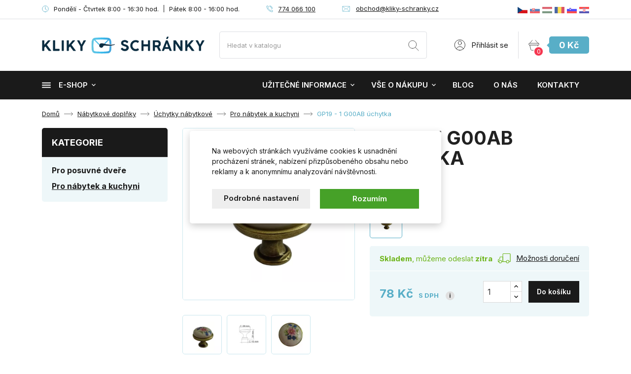

--- FILE ---
content_type: text/html; charset=utf-8
request_url: https://www.kliky-schranky.cz/pro-nabytek-a-kuchyni/1049-gp19-1-g00ab-uchytka.html
body_size: 39294
content:
<!doctype html>
<html lang="cs-CZ">

  <head>
    
      
  <meta charset="utf-8">


  <meta http-equiv="x-ua-compatible" content="ie=edge">



  <title>GP19 - 1 G00AB úchytka</title>
  
    
  
  <meta name="description" content="modro růžový květ">
  <meta name="keywords" content="">
        <link rel="canonical" href="https://www.kliky-schranky.cz/pro-nabytek-a-kuchyni/1049-gp19-1-g00ab-uchytka.html">
    
        

  
    <script type="application/ld+json">
  {
    "@context": "https://schema.org",
    "@type": "Organization",
    "name" : "kliky-schranky.cz",
    "url" : "https://www.kliky-schranky.cz/"
         ,"logo": {
        "@type": "ImageObject",
        "url":"https://www.kliky-schranky.cz/img/kliky-schrankycz-logo-1540895299.jpg"
      }
      }
</script>

<script type="application/ld+json">
  {
    "@context": "https://schema.org",
    "@type": "WebPage",
    "isPartOf": {
      "@type": "WebSite",
      "url":  "https://www.kliky-schranky.cz/",
      "name": "kliky-schranky.cz"
    },
    "name": "GP19 - 1 G00AB úchytka",
    "url":  "https://www.kliky-schranky.cz/pro-nabytek-a-kuchyni/1049-gp19-1-g00ab-uchytka.html"
  }
</script>


  <script type="application/ld+json">
    {
      "@context": "https://schema.org",
      "@type": "BreadcrumbList",
      "itemListElement": [
                  {
            "@type": "ListItem",
            "position": 1,
            "name": "Domů",
            "item": "https://www.kliky-schranky.cz/"
          },                  {
            "@type": "ListItem",
            "position": 2,
            "name": "Nábytkové doplňky",
            "item": "https://www.kliky-schranky.cz/7-nabytkove-doplnky"
          },                  {
            "@type": "ListItem",
            "position": 3,
            "name": "Úchytky nábytkové",
            "item": "https://www.kliky-schranky.cz/183-uchytky-nabytkove"
          },                  {
            "@type": "ListItem",
            "position": 4,
            "name": "Pro nábytek a kuchyni",
            "item": "https://www.kliky-schranky.cz/191-pro-nabytek-a-kuchyni"
          },                  {
            "@type": "ListItem",
            "position": 5,
            "name": "GP19 - 1 G00AB úchytka",
            "item": "https://www.kliky-schranky.cz/pro-nabytek-a-kuchyni/1049-gp19-1-g00ab-uchytka.html"
          }              ]
    }
  </script>
  
  
  
      <script type="application/ld+json">
  {
    "@context": "https://schema.org/",
    "@type": "Product",
    "name": "GP19 - 1 G00AB úchytka",
    "description": "modro růžový květ",
    "category": "Pro nábytek a kuchyni",
    "image" :"https://www.kliky-schranky.cz/2128-home_default/gp19-1-g00ab-uchytka.jpg",    "sku": "1049",
    "mpn": "1049"
        ,
    "brand": {
      "@type": "Brand",
      "name": "KĽUČKA"
    }
            ,
    "weight": {
        "@context": "https://schema.org",
        "@type": "QuantitativeValue",
        "value": "1.000000",
        "unitCode": "kg"
    }
        ,
    "offers": {
      "@type": "Offer",
      "priceCurrency": "CZK",
      "name": "GP19 - 1 G00AB úchytka",
      "price": "78",
      "url": "https://www.kliky-schranky.cz/pro-nabytek-a-kuchyni/1049-gp19-1-g00ab-uchytka.html",
      "priceValidUntil": "2026-02-04",
              "image": ["https://www.kliky-schranky.cz/2128-thickbox_default/gp19-1-g00ab-uchytka.jpg","https://www.kliky-schranky.cz/2129-thickbox_default/gp19-1-g00ab-uchytka.jpg","https://www.kliky-schranky.cz/2130-thickbox_default/gp19-1-g00ab-uchytka.jpg"],
            "sku": "1049",
      "mpn": "1049",
                        "availability": "https://schema.org/InStock",
      "seller": {
        "@type": "Organization",
        "name": "kliky-schranky.cz"
      }
    }
      }
</script>

  
  
    
  

  
    <meta property="og:title" content="GP19 - 1 G00AB úchytka" />
    <meta property="og:description" content="modro růžový květ" />
    <meta property="og:url" content="https://www.kliky-schranky.cz/pro-nabytek-a-kuchyni/1049-gp19-1-g00ab-uchytka.html" />
    <meta property="og:site_name" content="kliky-schranky.cz" />
        



  <meta name="viewport" content="width=device-width, initial-scale=1">



  <link rel="icon" type="image/vnd.microsoft.icon" href="https://www.kliky-schranky.cz/img/favicon.ico?1727706129">
  <link rel="shortcut icon" type="image/x-icon" href="https://www.kliky-schranky.cz/img/favicon.ico?1727706129">



    <link rel="stylesheet" href="https://www.kliky-schranky.cz/themes/klucka/assets/cache/theme-31c386179.css" type="text/css" media="all">
    <link rel="preload" as="font" href="https://www.kliky-schranky.cz/themes/klucka/assets/css/MaterialIcons-Regular.woff2" type="font/woff2" crossorigin="anonymous">
    <link rel="preload" as="font" href="https://www.kliky-schranky.cz/themes/klucka/assets/css/font-awesome/fonts/fontawesome-webfont.woff2?v=4.7.0" type="font/woff2" crossorigin="anonymous">

            <link rel="preload" href="//fonts.googleapis.com/css2?family=Inter:wght@100..900&amp;display=swap" as="style">
        <link href="//fonts.googleapis.com/css2?family=Inter:wght@100..900&amp;display=swap" rel="stylesheet">
        



  

  <script type="text/javascript">
        var biano_currency = "CZK";
        var biano_separator = false;
        var dm_c_decimals = 0;
        var dm_cookie_html_banner = "<style>\n\n    input:checked + .dm_slider {\n      background-color: #58AEC7;\n    }\n\n    input:focus + .dm_slider {\n      box-shadow: 0 0 1px #58AEC7;\n    }\n\n    .dm-cookie-popup-accept-cookies, .dm-cookie-popup-accept-cookies-save-group {\n        background-color: #58AEC7;\n        border:1px solid #58AEC7;\n    }\n\n    .dm-cookie-popup-accept-cookies:hover {\n        background-color: #1A1A1A;\n    }\n\n    .dm-cookie-popup-accept-cookies-save-group:hover {\n        background-color: #1A1A1A;\n    }\n\n<\/style>\n\n<div id=\"dm-cookie-popup-container\">\n\n    <div class=\"dm-cookie-popup\" style=\"display: none;\">\n\n        <div class=\"dm-cookie-popup-inner\">\n            <div class=\"dm-cookie-popup-left\">\n                <div class=\"dm-cookie-popup-headline\">Tento web vyu\u017e\u00edv\u00e1 cookies<\/div>\n                <div class=\"dm-cookie-popup-sub-headline\">Na webov\u00fdch str\u00e1nk\u00e1ch vyu\u017e\u00edv\u00e1me cookies k usnadn\u011bn\u00ed proch\u00e1zen\u00ed str\u00e1nek, nab\u00edzen\u00ed p\u0159izp\u016fsoben\u00e9ho obsahu nebo reklamy a k anonymn\u00edmu analyzov\u00e1n\u00ed n\u00e1v\u0161t\u011bvnosti.<\/div>\n            <\/div>\n        <\/div>\n\n        <div class=\"dm-cookie-popup-lower\">\n            <ul class=\"dm_cookies_variant\">\n\n                <li class=\"dm_cookies_variant_item\">\n                    <p class=\"dm_cookies_more_info\">\n                        <span>\n                            <label class=\"switch\">\n                                <input type=\"checkbox\" name=\"dm_cookie_group_default\" id=\"dm_cookie_group_default\" class=\"noUniform\" checked=\"checked\" disabled \/>\n                                <span class=\"dm_slider round\"><\/span>\n                            <\/label>\n                            <span class=\"dm_title_group\">Nezbytn\u011b nutn\u00e9 soubory cookies<\/span>\n                        <\/span>\n                        <br \/>\n                        Tyto soubory cookie jsou nezbytn\u00e9 pro provoz na\u0161ich slu\u017eeb a nelze je vypnout. Obvykle se nastavuj\u00ed pouze v reakci na va\u0161e akce, jako je nap\u0159\u00edklad vytvo\u0159en\u00ed \u00fa\u010dtu nebo ulo\u017een\u00ed seznamu p\u0159\u00e1n\u00ed na pozd\u011bji.\n                    <\/p>\n                <\/li>\n                \n                <li class=\"dm_cookies_variant_item\">\n                    <p class=\"dm_cookies_more_info\">\n                        <span>\n                            <label class=\"switch\">\n                                <input type=\"checkbox\" name=\"dm_cookie_group_1\" id=\"dm_cookie_group_1\" class=\"noUniform\"  \/>\n                                <span class=\"dm_slider round\"><\/span>\n                            <\/label>\n                            <span class=\"dm_title_group\">Analytick\u00e9 soubory cookies<\/span>\n                        <\/span>\n                        <br \/>\n                        Tyto soubory cookie n\u00e1m umo\u017e\u0148uj\u00ed po\u010d\u00edtat n\u00e1v\u0161t\u011bvy a provoz, abychom m\u011bli p\u0159ehled o tom, kter\u00e9 str\u00e1nky jsou nejobl\u00edben\u011bj\u0161\u00ed a jak se na na\u0161em webu n\u00e1v\u0161t\u011bvn\u00edci pohybuj\u00ed. Ve\u0161ker\u00e9 informace, kter\u00e9 tyto soubory cookie shroma\u017e\u010fuj\u00ed, jsou agregovan\u00e9, a tedy anonymn\u00ed.\n                    <\/p>\n                <\/li>\n\n                <li class=\"dm_cookies_variant_item\">\n                    <p class=\"dm_cookies_more_info\">\n                        <span>\n                            <label class=\"switch\">\n                                <input type=\"checkbox\" name=\"dm_cookie_group_2\" id=\"dm_cookie_group_2\" class=\"noUniform\"  \/>\n                                <span class=\"dm_slider round\"><\/span>\n                            <\/label>\n                            <span class=\"dm_title_group\">Marketingov\u00e9 soubory cookies<\/span>\n                        <\/span>\n                        <br \/>\n                        Kdy\u017e p\u0159ijmete marketingov\u00e9 soubory cookie, d\u00e1v\u00e1te n\u00e1m souhlas um\u00edstit do va\u0161eho za\u0159\u00edzen\u00ed soubory cookie, kter\u00e9 v\u00e1m poskytnou relevantn\u00ed obsah odpov\u00eddaj\u00edc\u00ed va\u0161im z\u00e1jm\u016fm. Tyto soubory cookie mohou b\u00fdt nastaveny n\u00e1mi nebo na\u0161imi reklamn\u00edmi partnery prost\u0159ednictv\u00edm na\u0161ich str\u00e1nek. Jejich \u00fa\u010delem je vytvo\u0159it profil va\u0161ich z\u00e1jm\u016f a zobrazovat v\u00e1m relevantn\u00ed obsah na na\u0161ich webov\u00fdch str\u00e1nk\u00e1ch i na webov\u00fdch str\u00e1nk\u00e1ch t\u0159et\u00edch stran.\n                    <\/p>\n                <\/li>\n\n            <\/ul>\n        <\/div>\n\n        <div class=\"dm-cookie-popup-cms-link\">\n                            <a href=\"https:\/\/www.kliky-schranky.cz\/content\/28-vse-o-cookies\" class=\"cookie-a\">P\u0159ej\u00edt na str\u00e1nku Podrobn\u011b o cookies<\/a>\n                    <\/div>\n\n        <div class=\"dm-cookie-popup-right\">\n            <a href=\"#\" class=\"dm-cookie-popup-accept-cookies\">Rozum\u00edm<\/a>\n            <a href=\"#\" class=\"dm-cookie-popup-accept-cookies-save-group\" style=\"display:none\">Ulo\u017eit nastaven\u00ed<\/a>\n            <a href=\"#\" class=\"dm-cookie-popup-learn-more\">Podrobn\u00e9 nastaven\u00ed<\/a>\n        <\/div>\n\n    <\/div>\n<\/div>\n\n";
        var dm_cookies_base_url = "https:\/\/www.kliky-schranky.cz\/";
        var dm_cookies_days_expires = 31;
        var dm_cookies_id_guest = 17132344;
        var dm_cookies_position = "center";
        var dm_gtm_ajax_url = "https:\/\/www.kliky-schranky.cz\/modules\/dm_gtm\/dm_gtm_ajax.php";
        var dm_hash = "3GU8JRP1F";
        var dm_heureka_country = "cz";
        var dm_heureka_key = "539428007E29B6A1572D93F5FC94458A";
        var dm_heureka_odsazeni = 60;
        var dm_heureka_position = 21;
        var dm_mode = 0;
        var prestashop = {"cart":{"products":[],"totals":{"total":{"type":"total","label":"Celkem","amount":0,"value":"0\u00a0K\u010d"},"total_including_tax":{"type":"total","label":"Celkem (s DPH)","amount":0,"value":"0\u00a0K\u010d"},"total_excluding_tax":{"type":"total","label":"Celkem (bez DPH)","amount":0,"value":"0\u00a0K\u010d"}},"subtotals":{"products":{"type":"products","label":"Mezisou\u010det","amount":0,"value":"0\u00a0K\u010d"},"discounts":null,"shipping":{"type":"shipping","label":"Doru\u010den\u00ed","amount":0,"value":""},"tax":null},"products_count":0,"summary_string":"0 polo\u017eek","vouchers":{"allowed":1,"added":[]},"discounts":[],"minimalPurchase":0,"minimalPurchaseRequired":""},"currency":{"id":4,"name":"\u010cesk\u00e1 koruna","iso_code":"CZK","iso_code_num":"203","sign":"K\u010d"},"customer":{"lastname":null,"firstname":null,"email":null,"birthday":null,"newsletter":null,"newsletter_date_add":null,"optin":null,"website":null,"company":null,"siret":null,"ape":null,"is_logged":false,"gender":{"type":null,"name":null},"addresses":[]},"country":{"id_zone":1,"id_currency":4,"call_prefix":420,"iso_code":"CZ","active":"1","contains_states":"0","need_identification_number":"0","need_zip_code":"1","zip_code_format":"NNN NN","display_tax_label":"1","name":"\u010cesko","id":16},"language":{"name":"\u010ce\u0161tina (Czech)","iso_code":"cs","locale":"cs-CZ","language_code":"cs-CZ","active":"1","is_rtl":"0","date_format_lite":"d.m.Y","date_format_full":"d.m.Y H:i:s","id":6},"page":{"title":"","canonical":"https:\/\/www.kliky-schranky.cz\/pro-nabytek-a-kuchyni\/1049-gp19-1-g00ab-uchytka.html","meta":{"title":"GP19 - 1 G00AB \u00fachytka","description":"modro r\u016f\u017eov\u00fd kv\u011bt","keywords":"","robots":"index"},"page_name":"product","body_classes":{"lang-cs":true,"lang-rtl":false,"country-CZ":true,"currency-CZK":true,"layout-full-width":true,"page-product":true,"tax-display-enabled":true,"page-customer-account":false,"product-id-1049":true,"product-GP19 - 1 G00AB \u00fachytka":true,"product-id-category-191":true,"product-id-manufacturer-13":true,"product-id-supplier-0":true,"product-available-for-order":true},"admin_notifications":[],"password-policy":{"feedbacks":{"0":"Velmi slab\u00e9","1":"Slab\u00e9","2":"Pr\u016fm\u011brn\u00fd","3":"Siln\u00e9","4":"Velmi siln\u00e9","Straight rows of keys are easy to guess":"Skupiny stejn\u00fdch znak\u016f je velmi snadn\u00e9 uhodnout","Short keyboard patterns are easy to guess":"Kr\u00e1tk\u00e9 kombinace znak\u016f lze snadno uhodnout","Use a longer keyboard pattern with more turns":"Pou\u017eijte del\u0161\u00ed kombinace znak\u016f z r\u016fzn\u00fdch \u0159ad kl\u00e1vesnice","Repeats like \"aaa\" are easy to guess":"Opakov\u00e1n\u00ed p\u00edsmen jako \u201eaaa\u201c lze snadno uhodnout","Repeats like \"abcabcabc\" are only slightly harder to guess than \"abc\"":"Opakov\u00e1n\u00ed jako \u201eabcabcabc\u201c nen\u00ed o moc t\u011b\u017e\u0161\u00ed uhodnout ne\u017e \u201eabc\u201c","Sequences like abc or 6543 are easy to guess":"Sekvence znak\u016f jako jsou \"abc\" nebo \"6543\" je snadn\u00e9 uhodnout","Recent years are easy to guess":"P\u0159ede\u0161l\u00e9 roky se daj\u00ed lehce uhodnout","Dates are often easy to guess":"Datumy se daj\u00ed lehce uhodnout","This is a top-10 common password":"Toto je jedno z 10 nejpou\u017e\u00edvan\u011bj\u0161\u00edch hesel","This is a top-100 common password":"Toto je jedno ze 100 nejpou\u017e\u00edvan\u011bj\u0161\u00edch hesel","This is a very common password":"Toto je jedno z nejpou\u017e\u00edvan\u011bj\u0161\u00edch hesel","This is similar to a commonly used password":"Toto heslo je velmi podobn\u00e9 \u010dasto pou\u017e\u00edvan\u00e9mu heslu","A word by itself is easy to guess":"Slovo samo o sob\u011b je snadn\u00e9 uhodnout","Names and surnames by themselves are easy to guess":"Jm\u00e9na a p\u0159\u00edjmen\u00ed jdou snadno uhodnout","Common names and surnames are easy to guess":"B\u011b\u017en\u00e1 jm\u00e9na a p\u0159\u00edjmen\u00ed se daj\u00ed lehce uhodnout","Use a few words, avoid common phrases":"Pou\u017eijte n\u011bkolik slov a vyhn\u011bte se b\u011b\u017en\u00fdm fr\u00e1z\u00edm","No need for symbols, digits, or uppercase letters":"Nen\u00ed t\u0159eba pou\u017e\u00edvat symboly, \u010d\u00edsla nebo velk\u00e1 p\u00edsmena","Avoid repeated words and characters":"Vyhn\u011bte se opakov\u00e1n\u00ed slov a znak\u016f","Avoid sequences":"Vyhn\u011bte se sekvenc\u00edm znak\u016f","Avoid recent years":"Vyhn\u011bte se posledn\u00edm rok\u016fm","Avoid years that are associated with you":"Vyhn\u011bte se rok\u016fm, kter\u00e9 jsou s v\u00e1mi spojen\u00e9","Avoid dates and years that are associated with you":"Vyhn\u011bte se dat\u016fm a rok\u016fm, kter\u00e9 jsou s v\u00e1mi spojen\u00e9","Capitalization doesn't help very much":"Velk\u00e1 p\u00edsmena nemaj\u00ed skoro v\u00fdznam","All-uppercase is almost as easy to guess as all-lowercase":"V\u0161echna velk\u00e1 p\u00edsmena jdou uhodnout stejn\u011b snadno jako v\u0161echna mal\u00e1","Reversed words aren't much harder to guess":"Slova psan\u00e1 pozp\u00e1tku nen\u00ed o moc t\u011b\u017e\u0161\u00ed uhodnout","Predictable substitutions like '@' instead of 'a' don't help very much":"P\u0159edv\u00eddateln\u00e1 nahrazen\u00ed znak\u016f jako \u201e@\u201c m\u00edsto \u201ea\u201c nejsou moc u\u017eite\u010dn\u00e1","Add another word or two. Uncommon words are better.":"P\u0159idejte dal\u0161\u00ed slovo nebo dv\u011b. Lep\u0161\u00ed jsou neobvykl\u00e1 slova."}}},"shop":{"name":"kliky-schranky.cz","logo":"https:\/\/www.kliky-schranky.cz\/img\/kliky-schrankycz-logo-1540895299.jpg","stores_icon":"https:\/\/www.kliky-schranky.cz\/img\/","favicon":"https:\/\/www.kliky-schranky.cz\/img\/favicon.ico"},"core_js_public_path":"\/themes\/","urls":{"base_url":"https:\/\/www.kliky-schranky.cz\/","current_url":"https:\/\/www.kliky-schranky.cz\/pro-nabytek-a-kuchyni\/1049-gp19-1-g00ab-uchytka.html","shop_domain_url":"https:\/\/www.kliky-schranky.cz","img_ps_url":"https:\/\/www.kliky-schranky.cz\/img\/","img_cat_url":"https:\/\/www.kliky-schranky.cz\/img\/c\/","img_lang_url":"https:\/\/www.kliky-schranky.cz\/img\/l\/","img_prod_url":"https:\/\/www.kliky-schranky.cz\/img\/p\/","img_manu_url":"https:\/\/www.kliky-schranky.cz\/img\/m\/","img_sup_url":"https:\/\/www.kliky-schranky.cz\/img\/su\/","img_ship_url":"https:\/\/www.kliky-schranky.cz\/img\/s\/","img_store_url":"https:\/\/www.kliky-schranky.cz\/img\/st\/","img_col_url":"https:\/\/www.kliky-schranky.cz\/img\/co\/","img_url":"https:\/\/www.kliky-schranky.cz\/themes\/klucka\/assets\/img\/","css_url":"https:\/\/www.kliky-schranky.cz\/themes\/klucka\/assets\/css\/","js_url":"https:\/\/www.kliky-schranky.cz\/themes\/klucka\/assets\/js\/","pic_url":"https:\/\/www.kliky-schranky.cz\/upload\/","theme_assets":"https:\/\/www.kliky-schranky.cz\/themes\/klucka\/assets\/","theme_dir":"https:\/\/www.kliky-schranky.cz\/themes\/klucka\/","pages":{"address":"https:\/\/www.kliky-schranky.cz\/adresa","addresses":"https:\/\/www.kliky-schranky.cz\/adresy","authentication":"https:\/\/www.kliky-schranky.cz\/prihlaseni","manufacturer":"https:\/\/www.kliky-schranky.cz\/vyrobci","cart":"https:\/\/www.kliky-schranky.cz\/kosik","category":"https:\/\/www.kliky-schranky.cz\/index.php?controller=category","cms":"https:\/\/www.kliky-schranky.cz\/index.php?controller=cms","contact":"https:\/\/www.kliky-schranky.cz\/kontaktni-formular","discount":"https:\/\/www.kliky-schranky.cz\/sleva","guest_tracking":"https:\/\/www.kliky-schranky.cz\/sledovani-objednavky","history":"https:\/\/www.kliky-schranky.cz\/historie-objednavek","identity":"https:\/\/www.kliky-schranky.cz\/osobni-udaje","index":"https:\/\/www.kliky-schranky.cz\/","my_account":"https:\/\/www.kliky-schranky.cz\/muj-ucet","order_confirmation":"https:\/\/www.kliky-schranky.cz\/potvrzeni-objednavky","order_detail":"https:\/\/www.kliky-schranky.cz\/index.php?controller=order-detail","order_follow":"https:\/\/www.kliky-schranky.cz\/sledovani-objednavky","order":"https:\/\/www.kliky-schranky.cz\/objednavka","order_return":"https:\/\/www.kliky-schranky.cz\/index.php?controller=order-return","order_slip":"https:\/\/www.kliky-schranky.cz\/dobropisy","pagenotfound":"https:\/\/www.kliky-schranky.cz\/stranka-nenalezena","password":"https:\/\/www.kliky-schranky.cz\/zapomenute-heslo","pdf_invoice":"https:\/\/www.kliky-schranky.cz\/index.php?controller=pdf-invoice","pdf_order_return":"https:\/\/www.kliky-schranky.cz\/index.php?controller=pdf-order-return","pdf_order_slip":"https:\/\/www.kliky-schranky.cz\/index.php?controller=pdf-order-slip","prices_drop":"https:\/\/www.kliky-schranky.cz\/slevy","product":"https:\/\/www.kliky-schranky.cz\/index.php?controller=product","registration":"https:\/\/www.kliky-schranky.cz\/index.php?controller=registration","search":"https:\/\/www.kliky-schranky.cz\/vyhledavani","sitemap":"https:\/\/www.kliky-schranky.cz\/mapa-webu","stores":"https:\/\/www.kliky-schranky.cz\/prodejny","supplier":"https:\/\/www.kliky-schranky.cz\/dodavatele","new_products":"https:\/\/www.kliky-schranky.cz\/nove-zbozi","brands":"https:\/\/www.kliky-schranky.cz\/vyrobci","register":"https:\/\/www.kliky-schranky.cz\/index.php?controller=registration","order_login":"https:\/\/www.kliky-schranky.cz\/objednavka?login=1"},"alternative_langs":[],"actions":{"logout":"https:\/\/www.kliky-schranky.cz\/?mylogout="},"no_picture_image":{"bySize":{"small_default":{"url":"https:\/\/www.kliky-schranky.cz\/img\/p\/cs-default-small_default.jpg","width":98,"height":98},"cart_default":{"url":"https:\/\/www.kliky-schranky.cz\/img\/p\/cs-default-cart_default.jpg","width":125,"height":125},"home_default":{"url":"https:\/\/www.kliky-schranky.cz\/img\/p\/cs-default-home_default.jpg","width":400,"height":400},"medium_default":{"url":"https:\/\/www.kliky-schranky.cz\/img\/p\/cs-default-medium_default.jpg","width":460,"height":460},"export_default":{"url":"https:\/\/www.kliky-schranky.cz\/img\/p\/cs-default-export_default.jpg","width":800,"height":800},"large_default":{"url":"https:\/\/www.kliky-schranky.cz\/img\/p\/cs-default-large_default.jpg","width":800,"height":800},"thickbox_default":{"url":"https:\/\/www.kliky-schranky.cz\/img\/p\/cs-default-thickbox_default.jpg","width":800,"height":800}},"small":{"url":"https:\/\/www.kliky-schranky.cz\/img\/p\/cs-default-small_default.jpg","width":98,"height":98},"medium":{"url":"https:\/\/www.kliky-schranky.cz\/img\/p\/cs-default-medium_default.jpg","width":460,"height":460},"large":{"url":"https:\/\/www.kliky-schranky.cz\/img\/p\/cs-default-thickbox_default.jpg","width":800,"height":800},"legend":""}},"configuration":{"display_taxes_label":true,"display_prices_tax_incl":true,"is_catalog":false,"show_prices":true,"opt_in":{"partner":false},"quantity_discount":{"type":"discount","label":"Jednotkov\u00e1 sleva"},"voucher_enabled":1,"return_enabled":0},"field_required":[],"breadcrumb":{"links":[{"title":"Dom\u016f","url":"https:\/\/www.kliky-schranky.cz\/"},{"title":"N\u00e1bytkov\u00e9 dopl\u0148ky","url":"https:\/\/www.kliky-schranky.cz\/7-nabytkove-doplnky"},{"title":"\u00dachytky n\u00e1bytkov\u00e9","url":"https:\/\/www.kliky-schranky.cz\/183-uchytky-nabytkove"},{"title":"Pro n\u00e1bytek a kuchyni","url":"https:\/\/www.kliky-schranky.cz\/191-pro-nabytek-a-kuchyni"},{"title":"GP19 - 1 G00AB \u00fachytka","url":"https:\/\/www.kliky-schranky.cz\/pro-nabytek-a-kuchyni\/1049-gp19-1-g00ab-uchytka.html"}],"count":5},"link":{"protocol_link":"https:\/\/","protocol_content":"https:\/\/"},"time":1768941993,"static_token":"0bf424e940a41feae3074e0ac7c0633b","token":"67132de047e412efb6ccb620c7693499","debug":false};
        var psemailsubscription_subscription = "https:\/\/www.kliky-schranky.cz\/module\/ps_emailsubscription\/subscription";
        var tc_smartformClientId = "YShcSFIBGt";
        var wpimageslider_auto = false;
        var wpimageslider_effect = "horizontal";
        var wpimageslider_loop = true;
        var wpimageslider_pause = "6000";
        var wpimageslider_speed = 500;
      </script>



  
    <script data-keepinline="true">

        // GTAG consent
        window.dataLayer = window.dataLayer || [];
        function gtag(){dataLayer.push(arguments);}

        gtag("consent", "default", {
            "ad_storage": "denied",
            "ad_user_data": "denied",
            "ad_personalization": "denied",
            "analytics_storage": "denied"
        });

        
                            
                    gtag("set", "ads_data_redaction", true);
                
                    

        dataLayer.push({
            "event" : "default_consent",
        });

     </script>

 


<script>

    const bianoPixelConfig = {
        consent: true, // potřebný boolean
        debug: false, // debug na true
    };

    !function(b,i,a,n,o,p,x,s){
        if(b.bianoTrack)return;o=b.bianoTrack=function(){o.callMethod?
        o.callMethod.apply(o,arguments):o.queue.push(arguments)};o.push=o;o.queue=[];
        a=a||{};n=a.consent===void(0)?!0:!!a.consent;o.push('consent',n);
        s='script';p=i.createElement(s);p.async=!0;
        p.src='https://'+(n?'pixel.biano.cz':'bianopixel.com')+
        '/'+(a.debug?'debug':'min')+'/pixel.js';
        x=i.getElementsByTagName(s)[0];x.parentNode.insertBefore(p,x);
    }(window,document,bianoPixelConfig);

    // Inicializujte Biano Pixel s vaším Merchant ID
    bianoTrack('init', 'cz653eb3ea7d00eb1d4a9b3af2a9dd88e7a5e03e64');

</script>







      <script data-keepinline="true">
            window.dataLayer = window.dataLayer || [];
      </script>


<!-- Google Tag Manager - INDEX PAGE -->
      
            <script data-keepinline="true">
            dataLayer.push({ "ecommerce" : null });
            dataLayer.push({
                  "pageCategory" : "product",
                  "google_tag_params" : {
                        "ecomm_pagetype" : "product",
                        "ecomm_category" : "pro-nabytek-a-kuchyni",
                        "ecomm_parent_category" : "nabytkove-doplnky",
                        "ecomm_prodid" : "1049",
                        "ecomm_totalvalue" : "78",
                        "ecomm_totalvalue_tax_exc" : "64",
                        "ecomm_totalvalue_tax_excl" : "64",
                  },
                  
                                                      
                              "event" : "view_item",
                              "ecommerce": {
                                    "currency": "CZK",
                                    "value": "78",
                                    "items" : [
                                    {
                                          "item_id" : "1049",
                                          "item_name" : "GP19 - 1 G00AB úchytka",
                                          "currency" : "CZK",
                                          "index" : 0,
                                          "item_brand" : "KĽUČKA",
                                          "item_category" : "pro-nabytek-a-kuchyni",
                                          "item_parent_category" : "nabytkove-doplnky",
                                          "item_variant" : "",
                                          "price" : "78",
                                          "price_without_vat" : "64",
                                    }
                                    ]

                              },
                              
                                          
            });
        </script>
      

<!-- Google Tag Manager - SEARCH PAGE-->
<!-- Google Tag Manager - PAGE END -->

<!-- Google Tag Manager -->

      <script data-keepinline="true">(function(w,d,s,l,i){w[l]=w[l]||[];w[l].push({"gtm.start":
      new Date().getTime(),event:"gtm.js"});var f=d.getElementsByTagName(s)[0],
      j=d.createElement(s),dl=l!="dataLayer"?"&l="+l:"";j.async=true;j.src=
      "https://www.googletagmanager.com/gtm.js?id="+i+dl;f.parentNode.insertBefore(j,f);
      })(window,document,"script","dataLayer", "GTM-WJZDWW8");</script>

<!-- End Google Tag Manager -->

<!-- Global site tag (gtag.js) - Google AdWords: AW-928514652 -->
							<script async src="https://www.googletagmanager.com/gtag/js?id=AW-928514652" data-keepinline="true"></script>
							<script data-keepinline="true">
							  window.dataLayer = window.dataLayer || [];
							  function gtag(){dataLayer.push(arguments);}
							  gtag("js", new Date());
							  gtag("config", "AW-928514652");
							</script><!-- Event snippet for dynamic remarketing page -->
	                            <script data-keepinline="true">
	                              gtag("event", "page_view", {
	                               "send_to": "AW-928514652",
	                               "ecomm_pagetype": "product",
	                               "ecomm_prodid":  "1049",
	                               "ecomm_totalvalue": "78"
	                              });
	                            </script><script async src="https://www.googletagmanager.com/gtag/js?id=G-N9CG0JHKX1"></script>
<script>
  window.dataLayer = window.dataLayer || [];
  function gtag(){dataLayer.push(arguments);}
  gtag('js', new Date());
  gtag(
    'config',
    'G-N9CG0JHKX1',
    {
      'debug_mode':false
                      }
  );
</script>




    
  <meta property="og:type" content="product">
    <meta property="og:image" content="https://www.kliky-schranky.cz/2128-thickbox_default/gp19-1-g00ab-uchytka.jpg">
        <meta property="product:pretax_price:amount" content="64.46281">
    <meta property="product:pretax_price:currency" content="CZK">
    <meta property="product:price:amount" content="78">
    <meta property="product:price:currency" content="CZK">
      <meta property="product:weight:value" content="1.000000">
  <meta property="product:weight:units" content="kg">
  
  </head>

  <body id="product" class="lang-cs country-cz currency-czk layout-full-width page-product tax-display-enabled product-id-1049 product-gp19-1-g00ab-uchytka product-id-category-191 product-id-manufacturer-13 product-id-supplier-0 product-available-for-order">

    
      <svg aria-hidden="true" style="position: absolute; width: 0; height: 0; overflow: hidden;" version="1.1" xmlns="http://www.w3.org/2000/svg" xmlns:xlink="http://www.w3.org/1999/xlink">
<defs>
<symbol id="icon-bonus" viewBox="0 0 34 32">
<path fill="none" stroke="#58aec7" stroke-width="1.7297" stroke-miterlimit="4" stroke-linecap="round" stroke-linejoin="round" style="stroke: var(--color1, #58aec7)" d="M24.913 16.425c1.953 0 3.536-1.583 3.536-3.536s-1.583-3.536-3.536-3.536c-1.953 0-3.536 1.583-3.536 3.536s1.583 3.536 3.536 3.536z"></path>
<path fill="none" stroke="#58aec7" stroke-width="1.7297" stroke-miterlimit="4" stroke-linecap="round" stroke-linejoin="round" style="stroke: var(--color1, #58aec7)" d="M13.597 7.938c1.953 0 3.536-1.583 3.536-3.536s-1.583-3.536-3.536-3.536c-1.953 0-3.536 1.583-3.536 3.536s1.583 3.536 3.536 3.536z"></path>
<path fill="none" stroke="#58aec7" stroke-width="1.7297" stroke-miterlimit="4" stroke-linecap="round" stroke-linejoin="round" style="stroke: var(--color1, #58aec7)" d="M20.67 24.206c0 0 5.973-2.47 8.083-2.829 0.635-0.112 1.288-0.075 1.906 0.108s1.186 0.507 1.657 0.947c0.187 0.162 0.328 0.37 0.409 0.603s0.1 0.484 0.054 0.727c-0.046 0.243-0.154 0.47-0.315 0.657s-0.368 0.33-0.601 0.413l-16.692 6.011c-1.226 0.441-2.576 0.379-3.756-0.173l-9.737-4.555c-0.244-0.115-0.45-0.297-0.595-0.524s-0.221-0.492-0.22-0.762v-7.647c0.001-0.198 0.043-0.394 0.123-0.575s0.198-0.343 0.346-0.476c0.147-0.133 0.32-0.233 0.509-0.295s0.387-0.083 0.584-0.064c1.616 0.15 3.825 0.707 6.926 2.775h6.184c3.337 0 5.134 2.532 5.134 5.658zM20.67 24.206l-11.318 0.001"></path>
</symbol>
<symbol id="icon-card" viewBox="0 0 49 32">
<path fill="none" stroke="#58aec7" stroke-width="2.3704" stroke-miterlimit="4" stroke-linecap="round" stroke-linejoin="round" style="stroke: var(--color1, #58aec7)" d="M45.432 1.185h-43.061c-0.655 0-1.185 0.531-1.185 1.185v27.259c0 0.655 0.531 1.185 1.185 1.185h43.061c0.655 0 1.185-0.531 1.185-1.185v-27.259c0-0.655-0.531-1.185-1.185-1.185z"></path>
<path fill="none" stroke="#58aec7" stroke-width="2.3704" stroke-miterlimit="4" stroke-linecap="round" stroke-linejoin="round" style="stroke: var(--color1, #58aec7)" d="M46.617 7.111h-45.432v5.926h45.432v-5.926z"></path>
<path fill="none" stroke="#58aec7" stroke-width="2.3704" stroke-miterlimit="4" stroke-linecap="round" stroke-linejoin="round" style="stroke: var(--color1, #58aec7)" d="M30.815 24.889h9.876"></path>
</symbol>
<symbol id="icon-cart" viewBox="0 0 33 32">
<path stroke-width="1.3913" stroke-miterlimit="4" stroke-linecap="round" stroke-linejoin="round" d="M23.052 31.304h-13.144c-0.594 0-1.17-0.198-1.638-0.564s-0.8-0.877-0.944-1.452l-3.488-13.953h25.286l-3.489 13.953c-0.144 0.576-0.476 1.087-0.944 1.453s-1.045 0.564-1.638 0.563z"></path>
<path stroke-width="1.3913" stroke-miterlimit="4" stroke-linecap="round" stroke-linejoin="round" d="M30.394 10.012h-27.826c-0.768 0-1.391 0.623-1.391 1.391v2.54c0 0.768 0.623 1.391 1.391 1.391h27.826c0.768 0 1.391-0.623 1.391-1.391v-2.54c0-0.768-0.623-1.391-1.391-1.391z"></path>
<path stroke-width="1.3913" stroke-miterlimit="4" stroke-linecap="round" stroke-linejoin="round" d="M3.838 10.012l7.985-9.316"></path>
<path stroke-width="1.3913" stroke-miterlimit="4" stroke-linecap="round" stroke-linejoin="round" d="M29.124 10.012l-7.985-9.316"></path>
</symbol>
<symbol id="icon-user" viewBox="0 0 32 32">
<path stroke-width="1.28" stroke-miterlimit="4" stroke-linecap="round" stroke-linejoin="round" d="M20.868 11.136c0 0.659-0.145 1.311-0.425 1.907s-0.689 1.124-1.196 1.545c-0.508 0.421-1.102 0.724-1.74 0.889s-1.305 0.186-1.953 0.063c-1.030-0.266-1.943-0.862-2.602-1.697s-1.025-1.863-1.044-2.926v-1.354c0.019-1.063 0.385-2.091 1.044-2.926s1.572-1.431 2.602-1.697c0.648-0.123 1.315-0.101 1.953 0.063s1.233 0.468 1.74 0.889c0.508 0.421 0.916 0.948 1.196 1.545s0.425 1.248 0.425 1.907v1.792z"></path>
<path stroke-width="1.28" stroke-miterlimit="4" stroke-linecap="round" stroke-linejoin="round" d="M16.388 30.72c8.13 0 14.72-6.59 14.72-14.72s-6.59-14.72-14.72-14.72-14.72 6.59-14.72 14.72c0 8.13 6.59 14.72 14.72 14.72z"></path>
<path stroke-width="1.28" stroke-miterlimit="4" stroke-linecap="round" stroke-linejoin="round" d="M6.353 26.765c0.89-1.903 2.31-3.508 4.091-4.623s3.844-1.692 5.945-1.662c2.1-0.030 4.164 0.547 5.944 1.662s3.201 2.72 4.091 4.623"></path>
</symbol>
<symbol id="icon-mail" viewBox="0 0 47 32">
<path fill="none" stroke-width="2" stroke-miterlimit="4" stroke-linecap="round" stroke-linejoin="round" d="M41.412 31.070h-35.765c-0.998 0-1.956-0.397-2.662-1.103s-1.103-1.664-1.103-2.662v-24.471c0-0.499 0.198-0.978 0.551-1.331s0.832-0.551 1.331-0.551h39.529c0.499 0 0.978 0.198 1.331 0.551s0.551 0.832 0.551 1.331v24.471c0 0.998-0.397 1.956-1.103 2.662s-1.664 1.103-2.662 1.103z"></path>
<path fill="none" stroke-width="2" stroke-miterlimit="4" stroke-linecap="round" stroke-linejoin="round" d="M2.485 1.441l17.468 14.295c1.028 0.784 2.284 1.208 3.576 1.208s2.549-0.424 3.576-1.208l17.468-14.295"></path>
<path fill="none" stroke-width="2" stroke-miterlimit="4" stroke-linecap="round" stroke-linejoin="round" d="M42.938 30.714l-15.362-15.362"></path>
<path fill="none" stroke-width="2" stroke-miterlimit="4" stroke-linecap="round" stroke-linejoin="round" d="M4.166 30.669l15.317-15.317"></path>
</symbol>
<symbol id="icon-menu" viewBox="0 0 53 32">
<path fill="none" stroke="#fff" stroke-width="5.3333" stroke-miterlimit="4" stroke-linecap="round" stroke-linejoin="round" style="stroke: var(--color2, #fff)" d="M2.667 2.667h48"></path>
<path fill="none" stroke="#fff" stroke-width="5.3333" stroke-miterlimit="4" stroke-linecap="round" stroke-linejoin="round" style="stroke: var(--color2, #fff)" d="M2.667 29.333h48"></path>
<path fill="none" stroke="#fff" stroke-width="5.3333" stroke-miterlimit="4" stroke-linecap="round" stroke-linejoin="round" style="stroke: var(--color2, #fff)" d="M2.667 16h48"></path>
</symbol>
<symbol id="icon-menu_hover" viewBox="0 0 144 32">
<path fill="#58aec7" style="fill: var(--color1, #58aec7)" d="M140.96 7.962c-1.6-8.71-8.701-3.552-14.109-1.52-9.28 3.466-26.381 7.718-56.32 4.938-16.294-1.982-32.452-4.963-48.381-8.925-7.69-2.134-11.712-4.166-17.334-0.182-5.322 3.763-6.864 14.72-1.386 17.997 0.32 0.188 0.655 0.349 1.002 0.48 27.181 10.24 61.6 8.403 73.629 7.843 9.261-0.393 18.483-1.448 27.594-3.158 6.101-1.151 12.138-2.62 18.086-4.4 16.16-4.8 17.882-9.491 17.219-13.088z"></path>
</symbol>
<symbol id="icon-phone" viewBox="0 0 32 32">
<path fill="none" stroke-width="2" stroke-miterlimit="10" stroke-linecap="butt" stroke-linejoin="miter" d="M2.2 3.47c-0.228 0.527-0.268 1.117-0.114 1.67 1.098 6.183 4.065 11.882 8.5 16.328 4.408 4.456 10.104 7.414 16.284 8.458 0.554 0.145 1.141 0.104 1.67-0.116 0.098-0.052 0.185-0.124 0.254-0.212s0.119-0.188 0.146-0.296l1-4.514c0.035-0.202 0.019-0.41-0.048-0.604s-0.181-0.368-0.332-0.506c-0.154-0.154-3.574-1.388-5.2-2.178-0.292-0.162-0.634-0.211-0.96-0.138s-0.614 0.265-0.808 0.538l-0.612 1.082c-0.107 0.182-0.249 0.341-0.418 0.468s-0.361 0.219-0.566 0.272c-1.582 0.4-6.482-4.108-7.546-5.17-1.104-1.104-5.764-6.122-5.36-7.704 0.052-0.205 0.144-0.398 0.271-0.567s0.286-0.312 0.469-0.419l1.072-0.622c0.276-0.192 0.471-0.479 0.547-0.806s0.030-0.671-0.131-0.966c-0.646-1.401-1.173-2.854-1.576-4.344-0.082-0.33-0.279-0.62-0.557-0.816s-0.617-0.286-0.955-0.252l-4.538 1.014c-0.105 0.030-0.203 0.080-0.287 0.149s-0.154 0.154-0.205 0.251z"></path>
<path fill="none" stroke-width="2" stroke-miterlimit="4" stroke-linecap="round" stroke-linejoin="round" d="M15.97 5.78c2.367 0 4.637 0.94 6.31 2.614s2.614 3.943 2.614 6.31"></path>
<path fill="none" stroke-width="2" stroke-miterlimit="4" stroke-linecap="round" stroke-linejoin="round" d="M15.97 2c1.669-0 3.321 0.328 4.863 0.967s2.943 1.574 4.122 2.754c1.18 1.18 2.116 2.581 2.754 4.122s0.967 3.194 0.967 4.863"></path>
</symbol>
<symbol id="icon-security" viewBox="0 0 26 32">
<path fill="none" stroke="#58aec7" stroke-width="1.7297" stroke-miterlimit="4" stroke-linecap="round" stroke-linejoin="round" style="stroke: var(--color1, #58aec7)" d="M13.368 31.135l-7.55-5.807c-1.577-1.529-2.829-3.361-3.68-5.387s-1.284-4.202-1.273-6.399v-9.201c-0.004-0.265 0.071-0.525 0.215-0.747s0.351-0.397 0.594-0.502c7.452-2.962 14.752-3.015 21.891 0.112 0.287 0.071 0.541 0.238 0.721 0.473s0.275 0.524 0.269 0.819v9.539c0.018 4.159-1.549 8.168-4.382 11.213l-6.805 5.885z"></path>
<path fill="none" stroke="#58aec7" stroke-width="1.7297" stroke-miterlimit="4" stroke-linecap="round" stroke-linejoin="round" style="stroke: var(--color1, #58aec7)" d="M17.974 10.057l-5.264 7.897-3.948-3.948"></path>
</symbol>
<symbol id="icon-support" viewBox="0 0 32 32">
<path fill="none" stroke-width="2" stroke-miterlimit="4" stroke-linecap="round" stroke-linejoin="round" d="M5.566 22.958c-0.519 0-1.016-0.206-1.383-0.573s-0.573-0.864-0.574-1.383v-7.826c0.012-0.511 0.223-0.998 0.588-1.355s0.857-0.558 1.368-0.558c0.511 0 1.002 0.2 1.368 0.558s0.577 0.844 0.588 1.355v7.826c-0 0.519-0.206 1.016-0.573 1.383s-0.864 0.573-1.383 0.573z"></path>
<path fill="none" stroke-width="2" stroke-miterlimit="4" stroke-linecap="round" stroke-linejoin="round" d="M3.609 20.284c-0.736-0.151-1.397-0.551-1.872-1.134s-0.734-1.311-0.734-2.062c0-0.751 0.259-1.48 0.734-2.062s1.136-0.983 1.872-1.133"></path>
<path fill="none" stroke-width="2" stroke-miterlimit="4" stroke-linecap="round" stroke-linejoin="round" d="M26.435 11.219c0.519 0 1.017 0.206 1.384 0.573s0.573 0.865 0.573 1.384v7.826c0.006 0.261-0.040 0.52-0.136 0.762s-0.239 0.463-0.421 0.65c-0.182 0.186-0.4 0.334-0.64 0.436s-0.498 0.153-0.759 0.153-0.519-0.052-0.759-0.153c-0.24-0.101-0.458-0.249-0.64-0.436s-0.326-0.407-0.421-0.65c-0.096-0.242-0.142-0.502-0.136-0.762v-7.826c0-0.519 0.206-1.016 0.573-1.383s0.864-0.573 1.383-0.574z"></path>
<path fill="none" stroke-width="2" stroke-miterlimit="4" stroke-linecap="round" stroke-linejoin="round" d="M28.391 13.893c0.736 0.151 1.397 0.551 1.872 1.133s0.734 1.311 0.734 2.062c0 0.751-0.259 1.48-0.734 2.062s-1.136 0.983-1.872 1.134"></path>
<path fill="none" stroke-width="2" stroke-miterlimit="4" stroke-linecap="round" stroke-linejoin="round" d="M16.652 30.784h-3.917c-0.346 0-0.678-0.137-0.922-0.382s-0.382-0.576-0.382-0.922 0.137-0.678 0.382-0.922c0.245-0.245 0.576-0.382 0.922-0.382h3.913c0.346 0 0.678 0.137 0.922 0.382s0.382 0.576 0.382 0.922-0.137 0.678-0.382 0.922c-0.245 0.245-0.576 0.382-0.922 0.382h0.004z"></path>
<path fill="none" stroke-width="2" stroke-miterlimit="4" stroke-linecap="round" stroke-linejoin="round" d="M27.087 22.958c0 5.217-2.609 6.522-9.13 6.522"></path>
<path fill="none" stroke-width="2" stroke-miterlimit="4" stroke-linecap="round" stroke-linejoin="round" d="M6.217 11.219v-0.652c0.026-2.577 1.068-5.040 2.9-6.854s4.305-2.83 6.883-2.83 5.051 1.017 6.882 2.83c1.832 1.813 2.874 4.276 2.9 6.854v0.652"></path>
</symbol>
<symbol id="icon-time" viewBox="0 0 32 32">
<path fill="none" stroke-width="2" stroke-miterlimit="4" stroke-linecap="round" stroke-linejoin="round" d="M16 30c7.732 0 14-6.268 14-14s-6.268-14-14-14c-7.732 0-14 6.268-14 14s6.268 14 14 14z"></path>
<path fill="none" stroke-width="2" stroke-miterlimit="4" stroke-linecap="round" stroke-linejoin="round" d="M16 7.090v8.91"></path>
<path fill="none" stroke-width="2" stroke-miterlimit="4" stroke-linecap="round" stroke-linejoin="round" d="M22.364 22.364l-6.364-6.364"></path>
</symbol>
<symbol id="icon-truck" viewBox="0 0 42 32">
<path fill="none" stroke-width="1.7297" stroke-miterlimit="4" stroke-linecap="round" stroke-linejoin="round" d="M27.468 26.609h-11.157v-24.029c0.001-0.455 0.183-0.89 0.504-1.212s0.757-0.503 1.212-0.504h20.598c0.455 0.001 0.89 0.183 1.212 0.504s0.503 0.757 0.504 1.212v24.029h-4.292"></path>
<path fill="none" stroke-width="1.7297" stroke-miterlimit="4" stroke-linecap="round" stroke-linejoin="round" d="M3.44 26.609h-2.575v-5.046c0.001-0.258 0.060-0.512 0.173-0.744s0.277-0.435 0.479-0.595l4.497-2.197 0.772-5.338c0.042-0.42 0.24-0.81 0.554-1.092s0.722-0.438 1.145-0.435h7.826v15.447h-3.671"></path>
<path fill="none" stroke-width="1.7297" stroke-miterlimit="10" stroke-linecap="round" stroke-linejoin="miter" d="M8.1 31.135c2.407 0 4.358-1.951 4.358-4.358s-1.951-4.358-4.358-4.358-4.358 1.951-4.358 4.358c0 2.407 1.951 4.358 4.358 4.358z"></path>
<path fill="none" stroke-width="1.7297" stroke-miterlimit="10" stroke-linecap="round" stroke-linejoin="miter" d="M31.758 31.135c2.407 0 4.358-1.951 4.358-4.358s-1.951-4.358-4.358-4.358-4.358 1.951-4.358 4.358c0 2.407 1.951 4.358 4.358 4.358z"></path>
</symbol>
<symbol id="icon-search" viewBox="0 0 32 32">
<path stroke-width="1.3333" stroke-miterlimit="4" stroke-linecap="round" stroke-linejoin="round" d="M12.812 23.821c6.339 0 11.479-5.139 11.479-11.479s-5.139-11.479-11.479-11.479-11.479 5.139-11.479 11.479c0 6.34 5.139 11.479 11.479 11.479z"></path>
<path stroke-width="1.3333" stroke-miterlimit="4" stroke-linecap="round" stroke-linejoin="round" d="M30.667 30.197l-9.744-9.744"></path>
</symbol>
</defs>
</svg>
      

    
      <!-- Google Tag Manager (noscript) -->
                            <noscript><iframe src="https://www.googletagmanager.com/ns.html?id=GTM-WJZDWW8"
                            height="0" width="0" style="display:none;visibility:hidden"></iframe></noscript>
                            <!-- End Google Tag Manager (noscript) -->
                            
    

    <main id="main-wrap" >
      
              

      <div class="wpmenu-space"></div>

      <header id="header" class="wp-sticky-menu">      
        
          
  <div class="header-banner">
    
  </div>



  <nav class="header-nav">
    <div class="container">
        <div class="row">
          <div class="hidden-lg-down">
            <div class="col-md-10 col-xs-12">
              <div id="_desktop_contact_link">
  
  <div id="contact-link">
    <span class="header-contact-opening"><svg class="icon-svg icon-time"><use xlink:href="#icon-time"></use></svg><span>Pondělí - Čtvrtek 8:00 - 16:30 hod.<span class="header-contact-separator"></span>Pátek 8:00 - 16:00 hod.</span></span>
        <span class="header-contact-phone">
    <svg class="icon-svg icon-phone"><use xlink:href="#icon-phone"></use></svg><a href='tel:774066100'>774 066 100</a>
      </span>
        <span class="header-contact-email">
    <svg class="icon-svg icon-mail"><use xlink:href="#icon-mail"></use></svg>
    <script type="text/javascript">document.write(unescape('%3c%61%20%68%72%65%66%3d%22%6d%61%69%6c%74%6f%3a%6f%62%63%68%6f%64%40%6b%6c%69%6b%79%2d%73%63%68%72%61%6e%6b%79%2e%63%7a%22%20%3e%6f%62%63%68%6f%64%40%6b%6c%69%6b%79%2d%73%63%68%72%61%6e%6b%79%2e%63%7a%3c%2f%61%3e'))</script>
    </span>
  </div>
</div>

            </div>
            <div class="col-md-2 right-nav">
                
                <div id="_desktop_language_selector">
                  <ul class="language-list">
                    <li class="active"><a href="https://www.kliky-schranky.cz/" target="_blank" title="KLIKY-SCHRANKY.CZ"><img src="https://www.kliky-schranky.cz/img/lang/cs.png" alt="cs" width="20" height="14"></a></li>
                    <li ><a href="https://www.klucka.sk/" target="_blank" title="KLUCKA.SK"><img src="https://www.kliky-schranky.cz/img/lang/sk.png" alt="sk" width="20" height="14"></a></li>
                    <li ><a href="https://www.kilincsek-postaladak.hu/" target="_blank" title="KILINCSEK-POSTALADAK.HU"><img src="https://www.kliky-schranky.cz/img/lang/hu.png" alt="hu" width="20" height="14"></a></li>
                    <li ><a href="https://www.manere-cutii.ro/" target="_blank" title="MANERE-CUTII.RO"><img src="https://www.kliky-schranky.cz/img/lang/ro.png" alt="ro" width="20" height="14"></a></li>
                    <li ><a href="https://www.kljuke-nabiralniki.si/" target="_blank" title="KLJUKE-NABIRALNIKY.SI"><img src="https://www.kliky-schranky.cz/img/lang/si.png" alt="si" width="20" height="14"></a></li>
                    <li ><a href="https://www.kvake-sanducici.hr/" target="_blank" title="KVAKE-SANDUCICI.HR"><img src="https://www.kliky-schranky.cz/img/lang/hr.png" alt="hr" width="20" height="14"></a></li>
                  </ul>
                </div>
            </div>
          </div>
          <div class="hidden-xl-up text-sm-center mobile">
              <div class="float-xs-left" id="menu-icon">
                <span></span>
              </div>
              <div class="top-logo" id="_mobile_logo">
              <a href="https://www.kliky-schranky.cz/">
                <img class="logo img-responsive" src="https://www.kliky-schranky.cz/img/kliky-schrankycz-logo-1540895299.jpg" alt="kliky-schranky.cz" width="561" height="58">
              </a>              
              </div>
              <div class="float-xs-right" id="mobile_search"><svg class="icon-svg icon-search"><use xlink:href="#icon-search"></use></svg></div>
              <div class="float-xs-right" id="_mobile_user_info"></div>
              <div class="float-xs-right" id="_mobile_cart"></div>
          </div>
        </div>
    </div>
  </nav>



  <div class="header-top">
    <div class="container">
      <div class="row">
        <div class="col-md-3 hidden-lg-down" id="_desktop_logo">
          <a href="https://www.kliky-schranky.cz/">
            <img class="logo img-responsive" src="https://www.kliky-schranky.cz/img/kliky-schrankycz-logo-1540895299.jpg" alt="kliky-schranky.cz" width="561" height="58">
          </a>
        </div>
            <!-- Block search module TOP -->
<div id="search_widget" class="col-xl-5 col-sm-12 search-widget" data-search-controller-url="//www.kliky-schranky.cz/vyhledavani">
	<div id="search-menu-scroll"><svg class="icon-svg icon-search"><use xlink:href="#icon-search"></use></svg></div>
	<form method="get" action="//www.kliky-schranky.cz/vyhledavani">
		<input type="hidden" name="controller" value="search">
		<input type="text" name="s" value="" placeholder="Hledat v katalogu" aria-label="Vyhledávání">
		<button type="submit">
			<svg class="icon-svg icon-search"><use xlink:href="#icon-search"></use></svg>
		</button>
	</form>
</div>
<!-- /Block search module TOP -->
 <div id="_desktop_user_info">
  <div class="user-info">
          <a
        href="https://www.kliky-schranky.cz/prihlaseni?back=https%3A%2F%2Fwww.kliky-schranky.cz%2Fpro-nabytek-a-kuchyni%2F1049-gp19-1-g00ab-uchytka.html"
        title="Přihlášení k vašemu zákaznickému účtu"
        rel="nofollow"
      >
        <svg class="icon-svg icon-user"><use xlink:href="#icon-user"></use></svg>
        <span class="hidden-lg-down">Přihlásit se</span>
      </a>
      </div>
</div>
 <div id="_desktop_cart">
  <div class="blockcart cart-preview wp-expand inactive" data-refresh-url="//www.kliky-schranky.cz/module/ps_shoppingcart/ajax">
    <div class="header">
              <span style="white-space:nowrap">
            
        <svg class="icon-svg icon-cart"><use xlink:href="#icon-cart"></use></svg>
        <span class="hidden-lg-down cart-label">Košík</span>
        <span class="cart-products-count">0</span>
        <span class="cart-products-total">0 Kč</span>
             </span>        
      
      <div class="card cart-summary hidden-xs-up">
        
  <div class="cart-overview js-cart" data-refresh-url="//www.kliky-schranky.cz/kosik?ajax=1&action=refresh">
          <span class="no-items">Ve vašem košíku nejsou žádné další položky</span>
      </div>

        
          
<div class="cart-detailed-totals-top">

  <div class="card-block">
                  <div class="cart-summary-line" id="cart-subtotal-products">
          <span class="label js-subtotal">
                          0 položek
                      </span>
          <span class="value">
            0 Kč
          </span>          
        </div>
                                          </div>

  
              

  <hr class="separator">

  
    <div class="card-block cart-summary-totals js-cart-summary-totals">

  
          <div class="cart-summary-line cart-total">
        <span class="label">Celkem&nbsp;(s DPH)</span>
        <span class="value">0 Kč</span>
      </div>
      

  
      

</div>
  

  <hr class="separator">
</div>

        
        
        <div class="checkout cart-detailed-actions card-block">
          <a rel="nofollow" href="//www.kliky-schranky.cz/kosik?action=show" class="btn btn-primary">Pokladna</a>
        </div>      
      </div>
        
    </div>
  </div>
</div>

            <div class="clearfix"></div>
      </div>
      <div id="mobile_top_menu_wrapper" class="row hidden-xl-up" style="display:none;">
        <div class="js-top-menu mobile" id="_mobile_top_menu"></div>
        <div class="js-top-menu-bottom">
          <div id="_mobile_currency_selector"></div>
          <div id="_mobile_language_selector"></div>
          <div id="_mobile_contact_link"></div>
        </div>
      </div>
    </div>
  
  

<div class="menu-wrapper">
      <div class="menu clearfix js-top-menu hidden-lg-down" id="_desktop_top_menu">
  <div class="container">
        
          <ul class="top-menu" id="top-menu" data-depth="0">
                    <li class="category " id="category-2">
                          <a
                class="dropdown-item submenu"
                href="https://www.kliky-schranky.cz/" data-depth="0"
                              >
                                                                                    <span class="float-xs-right hidden-xl-up">
                    <span data-target="#top_sub_menu_47713" data-toggle="collapse" class="navbar-toggler collapse-icons">
                      <i class="material-icons add">&#xE313;</i>
                      <i class="material-icons remove">&#xE316;</i>
                    </span>
                  </span>
                                <svg class="icon-svg icon-menu"><use xlink:href="#icon-menu"></use></svg>                E-shop
              </a>

                                                <div  class="popover sub-menu js-sub-menu collapse" id="top_sub_menu_47713">
                  
          <ul class="top-menu"  data-depth="1">
                    <li class="category cat-thumb" id="category-3">
                          <a
                class="dropdown-item dropdown-submenu submenu"
                href="https://www.kliky-schranky.cz/3-kliky" data-depth="1"
                              >
                                                                                    <span class="float-xs-right hidden-xl-up">
                    <span data-target="#top_sub_menu_20225" data-toggle="collapse" class="navbar-toggler collapse-icons">
                      <i class="material-icons add">&#xE313;</i>
                      <i class="material-icons remove">&#xE316;</i>
                    </span>
                  </span>
                                                Kliky a kování
              </a>

                                <div class="category-thumbnail">
                                      <div>
                      <a class="menu-img-link" href="https://www.kliky-schranky.cz/3-kliky"><img class="lazyload" data-src="https://www.kliky-schranky.cz/img/c/3-small_default.jpg" alt="Kliky a kování" /></a>
                    </div>
                                  </div>
                                                <div  class="collapse" id="top_sub_menu_20225">
                  
          <ul class="top-menu"  data-depth="2">
                    <li class="category cat-thumb" id="category-209">
                          <a
                class="dropdown-item submenu"
                href="https://www.kliky-schranky.cz/209-kliky-na-dvere" data-depth="2"
                              >
                                                                                    <span class="float-xs-right hidden-xl-up">
                    <span data-target="#top_sub_menu_70507" data-toggle="collapse" class="navbar-toggler collapse-icons">
                      <i class="material-icons add">&#xE313;</i>
                      <i class="material-icons remove">&#xE316;</i>
                    </span>
                  </span>
                                                Kliky na dveře
              </a>

                                <div class="category-thumbnail">
                                      <div>
                      <a class="menu-img-link" href="https://www.kliky-schranky.cz/209-kliky-na-dvere"><img class="lazyload" data-src="https://www.kliky-schranky.cz/img/c/209-small_default.jpg" alt="Kliky na dveře" /></a>
                    </div>
                                  </div>
                                                <div  class="collapse" id="top_sub_menu_70507">
                  
          <ul class="top-menu"  data-depth="3">
                    <li class="category cat-thumb" id="category-14">
                          <a
                class="dropdown-item submenu"
                href="https://www.kliky-schranky.cz/14-rozety" data-depth="3"
                              >
                                                                                    <span class="float-xs-right hidden-xl-up">
                    <span data-target="#top_sub_menu_25925" data-toggle="collapse" class="navbar-toggler collapse-icons">
                      <i class="material-icons add">&#xE313;</i>
                      <i class="material-icons remove">&#xE316;</i>
                    </span>
                  </span>
                                                Kliky na vchodové dveře
              </a>

                                <div class="category-thumbnail">
                                      <div>
                      <a class="menu-img-link" href="https://www.kliky-schranky.cz/14-rozety"><img class="lazyload" data-src="https://www.kliky-schranky.cz/img/c/14-small_default.jpg" alt="Kliky na vchodové dveře" /></a>
                    </div>
                                  </div>
                                                <div  class="collapse" id="top_sub_menu_25925">
                  
          <ul class="top-menu"  data-depth="4">
                    <li class="category cat-thumb" id="category-145">
                          <a
                class="dropdown-item "
                href="https://www.kliky-schranky.cz/145-madlo-klika" data-depth="4"
                              >
                                                              madlo - klika
              </a>

                                <div class="category-thumbnail">
                                      <div>
                      <a class="menu-img-link" href="https://www.kliky-schranky.cz/145-madlo-klika"><img class="lazyload" data-src="https://www.kliky-schranky.cz/img/c/145-small_default.jpg" alt="madlo - klika" /></a>
                    </div>
                                  </div>
                                            </li>
             
                    <li class="category cat-thumb" id="category-146">
                          <a
                class="dropdown-item "
                href="https://www.kliky-schranky.cz/146-klika-klika" data-depth="4"
                              >
                                                              klika - klika
              </a>

                                <div class="category-thumbnail">
                                      <div>
                      <a class="menu-img-link" href="https://www.kliky-schranky.cz/146-klika-klika"><img class="lazyload" data-src="https://www.kliky-schranky.cz/img/c/146-small_default.jpg" alt="klika - klika" /></a>
                    </div>
                                  </div>
                                            </li>
             
        
      </ul>
    
              </div>
                          </li>
             
                    <li class="category cat-thumb" id="category-81">
                          <a
                class="dropdown-item "
                href="https://www.kliky-schranky.cz/81-pro-plastove-dvere" data-depth="3"
                              >
                                                              Kliky pro plastové dveře
              </a>

                                <div class="category-thumbnail">
                                      <div>
                      <a class="menu-img-link" href="https://www.kliky-schranky.cz/81-pro-plastove-dvere"><img class="lazyload" data-src="https://www.kliky-schranky.cz/img/c/81-small_default.jpg" alt="Kliky pro plastové dveře" /></a>
                    </div>
                                  </div>
                                            </li>
             
                    <li class="category cat-thumb" id="category-187">
                          <a
                class="dropdown-item "
                href="https://www.kliky-schranky.cz/187-kliky-na-bezpecnostni-dvere" data-depth="3"
                              >
                                                              Kliky na bezpečnostní dveře
              </a>

                                <div class="category-thumbnail">
                                      <div>
                      <a class="menu-img-link" href="https://www.kliky-schranky.cz/187-kliky-na-bezpecnostni-dvere"><img class="lazyload" data-src="https://www.kliky-schranky.cz/img/c/187-small_default.jpg" alt="Kliky na bezpečnostní dveře" /></a>
                    </div>
                                  </div>
                                            </li>
             
                    <li class="category cat-thumb" id="category-211">
                          <a
                class="dropdown-item "
                href="https://www.kliky-schranky.cz/211-kliky-na-interierove-dvere" data-depth="3"
                              >
                                                              Kliky na interiérové ​​dveře
              </a>

                                <div class="category-thumbnail">
                                      <div>
                      <a class="menu-img-link" href="https://www.kliky-schranky.cz/211-kliky-na-interierove-dvere"><img class="lazyload" data-src="https://www.kliky-schranky.cz/img/c/211-small_default.jpg" alt="Kliky na interiérové ​​dveře" /></a>
                    </div>
                                  </div>
                                            </li>
             
                    <li class="category cat-thumb" id="category-212">
                          <a
                class="dropdown-item "
                href="https://www.kliky-schranky.cz/212-kliky-na-balkonove-dvere" data-depth="3"
                              >
                                                              Kliky na balkonové dveře
              </a>

                                <div class="category-thumbnail">
                                      <div>
                      <a class="menu-img-link" href="https://www.kliky-schranky.cz/212-kliky-na-balkonove-dvere"><img class="lazyload" data-src="https://www.kliky-schranky.cz/img/c/212-small_default.jpg" alt="Kliky na balkonové dveře" /></a>
                    </div>
                                  </div>
                                            </li>
             
                    <li class="category cat-thumb" id="category-125">
                          <a
                class="dropdown-item "
                href="https://www.kliky-schranky.cz/125-kliky-na-sklo" data-depth="3"
                              >
                                                              Kliky na skleněné dveře
              </a>

                                <div class="category-thumbnail">
                                      <div>
                      <a class="menu-img-link" href="https://www.kliky-schranky.cz/125-kliky-na-sklo"><img class="lazyload" data-src="https://www.kliky-schranky.cz/img/c/125-small_default.jpg" alt="Kliky na skleněné dveře" /></a>
                    </div>
                                  </div>
                                            </li>
             
                    <li class="category cat-thumb" id="category-213">
                          <a
                class="dropdown-item "
                href="https://www.kliky-schranky.cz/213-kliky-na-dvere-wc" data-depth="3"
                              >
                                                              Kliky na dveře WC
              </a>

                                <div class="category-thumbnail">
                                      <div>
                      <a class="menu-img-link" href="https://www.kliky-schranky.cz/213-kliky-na-dvere-wc"><img class="lazyload" data-src="https://www.kliky-schranky.cz/img/c/213-small_default.jpg" alt="Kliky na dveře WC" /></a>
                    </div>
                                  </div>
                                            </li>
             
                    <li class="category cat-thumb" id="category-214">
                          <a
                class="dropdown-item "
                href="https://www.kliky-schranky.cz/214-kliky-na-posuvne-dvere" data-depth="3"
                              >
                                                              Kliky na posuvné dveře
              </a>

                                <div class="category-thumbnail">
                                      <div>
                      <a class="menu-img-link" href="https://www.kliky-schranky.cz/214-kliky-na-posuvne-dvere"><img class="lazyload" data-src="https://www.kliky-schranky.cz/img/c/214-small_default.jpg" alt="Kliky na posuvné dveře" /></a>
                    </div>
                                  </div>
                                            </li>
             
                    <li class="category cat-thumb" id="category-124">
                          <a
                class="dropdown-item "
                href="https://www.kliky-schranky.cz/124-nerezove-kliky" data-depth="3"
                              >
                                                              Kliky nerezové
              </a>

                                <div class="category-thumbnail">
                                      <div>
                      <a class="menu-img-link" href="https://www.kliky-schranky.cz/124-nerezove-kliky"><img class="lazyload" data-src="https://www.kliky-schranky.cz/img/c/124-small_default.jpg" alt="Kliky nerezové" /></a>
                    </div>
                                  </div>
                                            </li>
             
                    <li class="category cat-thumb" id="category-215">
                          <a
                class="dropdown-item submenu"
                href="https://www.kliky-schranky.cz/215-podle-typu" data-depth="3"
                              >
                                                                                    <span class="float-xs-right hidden-xl-up">
                    <span data-target="#top_sub_menu_42604" data-toggle="collapse" class="navbar-toggler collapse-icons">
                      <i class="material-icons add">&#xE313;</i>
                      <i class="material-icons remove">&#xE316;</i>
                    </span>
                  </span>
                                                Podle typu
              </a>

                                <div class="category-thumbnail">
                                      <div>
                      <a class="menu-img-link" href="https://www.kliky-schranky.cz/215-podle-typu"><img class="lazyload" data-src="https://www.kliky-schranky.cz/img/c/215-small_default.jpg" alt="Podle typu" /></a>
                    </div>
                                  </div>
                                                <div  class="collapse" id="top_sub_menu_42604">
                  
          <ul class="top-menu"  data-depth="4">
                    <li class="category cat-thumb" id="category-217">
                          <a
                class="dropdown-item "
                href="https://www.kliky-schranky.cz/217-rozetove-kliky" data-depth="4"
                              >
                                                              Rozetové kliky
              </a>

                                <div class="category-thumbnail">
                                      <div>
                      <a class="menu-img-link" href="https://www.kliky-schranky.cz/217-rozetove-kliky"><img class="lazyload" data-src="https://www.kliky-schranky.cz/img/c/217-small_default.jpg" alt="Rozetové kliky" /></a>
                    </div>
                                  </div>
                                            </li>
             
                    <li class="category cat-thumb" id="category-218">
                          <a
                class="dropdown-item "
                href="https://www.kliky-schranky.cz/218-kliky-s-madlem" data-depth="4"
                              >
                                                              Kliky s madlem
              </a>

                                <div class="category-thumbnail">
                                      <div>
                      <a class="menu-img-link" href="https://www.kliky-schranky.cz/218-kliky-s-madlem"><img class="lazyload" data-src="https://www.kliky-schranky.cz/img/c/218-small_default.jpg" alt="Kliky s madlem" /></a>
                    </div>
                                  </div>
                                            </li>
             
                    <li class="category cat-thumb" id="category-219">
                          <a
                class="dropdown-item "
                href="https://www.kliky-schranky.cz/219-exterierove-kliky" data-depth="4"
                              >
                                                              Exteriérové ​​kliky
              </a>

                                <div class="category-thumbnail">
                                      <div>
                      <a class="menu-img-link" href="https://www.kliky-schranky.cz/219-exterierove-kliky"><img class="lazyload" data-src="https://www.kliky-schranky.cz/img/c/219-small_default.jpg" alt="Exteriérové ​​kliky" /></a>
                    </div>
                                  </div>
                                            </li>
             
                    <li class="category cat-thumb" id="category-220">
                          <a
                class="dropdown-item "
                href="https://www.kliky-schranky.cz/220-interierove-kliky" data-depth="4"
                              >
                                                              Interiérové ​​kliky
              </a>

                                <div class="category-thumbnail">
                                      <div>
                      <a class="menu-img-link" href="https://www.kliky-schranky.cz/220-interierove-kliky"><img class="lazyload" data-src="https://www.kliky-schranky.cz/img/c/220-small_default.jpg" alt="Interiérové ​​kliky" /></a>
                    </div>
                                  </div>
                                            </li>
             
        
      </ul>
    
              </div>
                          </li>
             
                    <li class="category cat-thumb" id="category-216">
                          <a
                class="dropdown-item submenu"
                href="https://www.kliky-schranky.cz/216-podle-tvaru" data-depth="3"
                              >
                                                                                    <span class="float-xs-right hidden-xl-up">
                    <span data-target="#top_sub_menu_4976" data-toggle="collapse" class="navbar-toggler collapse-icons">
                      <i class="material-icons add">&#xE313;</i>
                      <i class="material-icons remove">&#xE316;</i>
                    </span>
                  </span>
                                                Podle tvaru
              </a>

                                <div class="category-thumbnail">
                                      <div>
                      <a class="menu-img-link" href="https://www.kliky-schranky.cz/216-podle-tvaru"><img class="lazyload" data-src="https://www.kliky-schranky.cz/img/c/216-small_default.jpg" alt="Podle tvaru" /></a>
                    </div>
                                  </div>
                                                <div  class="collapse" id="top_sub_menu_4976">
                  
          <ul class="top-menu"  data-depth="4">
                    <li class="category cat-thumb" id="category-10">
                          <a
                class="dropdown-item "
                href="https://www.kliky-schranky.cz/10-celostitove" data-depth="4"
                              >
                                                              Dlouhý štít
              </a>

                                <div class="category-thumbnail">
                                      <div>
                      <a class="menu-img-link" href="https://www.kliky-schranky.cz/10-celostitove"><img class="lazyload" data-src="https://www.kliky-schranky.cz/img/c/10-small_default.jpg" alt="Dlouhý štít" /></a>
                    </div>
                                  </div>
                                            </li>
             
                    <li class="category cat-thumb" id="category-11">
                          <a
                class="dropdown-item "
                href="https://www.kliky-schranky.cz/11-delene" data-depth="4"
                              >
                                                              Dělené - kulatý štít
              </a>

                                <div class="category-thumbnail">
                                      <div>
                      <a class="menu-img-link" href="https://www.kliky-schranky.cz/11-delene"><img class="lazyload" data-src="https://www.kliky-schranky.cz/img/c/11-small_default.jpg" alt="Dělené - kulatý štít" /></a>
                    </div>
                                  </div>
                                            </li>
             
                    <li class="category cat-thumb" id="category-12">
                          <a
                class="dropdown-item "
                href="https://www.kliky-schranky.cz/12-rozetove" data-depth="4"
                              >
                                                              Dělené - hranatý štít
              </a>

                                <div class="category-thumbnail">
                                      <div>
                      <a class="menu-img-link" href="https://www.kliky-schranky.cz/12-rozetove"><img class="lazyload" data-src="https://www.kliky-schranky.cz/img/c/12-small_default.jpg" alt="Dělené - hranatý štít" /></a>
                    </div>
                                  </div>
                                            </li>
             
                    <li class="category cat-thumb" id="category-13">
                          <a
                class="dropdown-item "
                href="https://www.kliky-schranky.cz/13-rozetove-nerez" data-depth="4"
                              >
                                                              Dělené - oválný štít
              </a>

                                <div class="category-thumbnail">
                                      <div>
                      <a class="menu-img-link" href="https://www.kliky-schranky.cz/13-rozetove-nerez"><img class="lazyload" data-src="https://www.kliky-schranky.cz/img/c/13-small_default.jpg" alt="Dělené - oválný štít" /></a>
                    </div>
                                  </div>
                                            </li>
             
                    <li class="category cat-thumb" id="category-221">
                          <a
                class="dropdown-item "
                href="https://www.kliky-schranky.cz/221-delene-hranaty-stit-sady" data-depth="4"
                              >
                                                              Dělené - hranatý štít SADY
              </a>

                                <div class="category-thumbnail">
                                      <div>
                      <a class="menu-img-link" href="https://www.kliky-schranky.cz/221-delene-hranaty-stit-sady"><img class="lazyload" data-src="https://www.kliky-schranky.cz/img/c/221-small_default.jpg" alt="Dělené - hranatý štít SADY" /></a>
                    </div>
                                  </div>
                                            </li>
             
                    <li class="category cat-thumb" id="category-222">
                          <a
                class="dropdown-item "
                href="https://www.kliky-schranky.cz/222-delene-kulaty-stit-sady" data-depth="4"
                              >
                                                              Dělené - kulatý štít SADY
              </a>

                                <div class="category-thumbnail">
                                      <div>
                      <a class="menu-img-link" href="https://www.kliky-schranky.cz/222-delene-kulaty-stit-sady"><img class="lazyload" data-src="https://www.kliky-schranky.cz/img/c/222-small_default.jpg" alt="Dělené - kulatý štít SADY" /></a>
                    </div>
                                  </div>
                                            </li>
             
        
      </ul>
    
              </div>
                          </li>
             
        
      </ul>
    
              </div>
                          </li>
             
                    <li class="category cat-thumb" id="category-67">
                          <a
                class="dropdown-item submenu"
                href="https://www.kliky-schranky.cz/67-okenni" data-depth="2"
                              >
                                                                                    <span class="float-xs-right hidden-xl-up">
                    <span data-target="#top_sub_menu_80402" data-toggle="collapse" class="navbar-toggler collapse-icons">
                      <i class="material-icons add">&#xE313;</i>
                      <i class="material-icons remove">&#xE316;</i>
                    </span>
                  </span>
                                                Kliky na okna
              </a>

                                <div class="category-thumbnail">
                                      <div>
                      <a class="menu-img-link" href="https://www.kliky-schranky.cz/67-okenni"><img class="lazyload" data-src="https://www.kliky-schranky.cz/img/c/67-small_default.jpg" alt="Kliky na okna" /></a>
                    </div>
                                  </div>
                                                <div  class="collapse" id="top_sub_menu_80402">
                  
          <ul class="top-menu"  data-depth="3">
                    <li class="category cat-thumb" id="category-176">
                          <a
                class="dropdown-item "
                href="https://www.kliky-schranky.cz/176-kliky-na-plastova-okna" data-depth="3"
                              >
                                                              Kliky na plastová okna
              </a>

                                <div class="category-thumbnail">
                                      <div>
                      <a class="menu-img-link" href="https://www.kliky-schranky.cz/176-kliky-na-plastova-okna"><img class="lazyload" data-src="https://www.kliky-schranky.cz/img/c/176-small_default.jpg" alt="Kliky na plastová okna" /></a>
                    </div>
                                  </div>
                                            </li>
             
                    <li class="category cat-thumb" id="category-177">
                          <a
                class="dropdown-item "
                href="https://www.kliky-schranky.cz/177-zabezpeceni-oken" data-depth="3"
                              >
                                                              Zabezpečení oken
              </a>

                                <div class="category-thumbnail">
                                      <div>
                      <a class="menu-img-link" href="https://www.kliky-schranky.cz/177-zabezpeceni-oken"><img class="lazyload" data-src="https://www.kliky-schranky.cz/img/c/177-small_default.jpg" alt="Zabezpečení oken" /></a>
                    </div>
                                  </div>
                                            </li>
             
                    <li class="category cat-thumb" id="category-178">
                          <a
                class="dropdown-item "
                href="https://www.kliky-schranky.cz/178-kliky-na-drevena-okna" data-depth="3"
                              >
                                                              Kliky na dřevěná okna
              </a>

                                <div class="category-thumbnail">
                                      <div>
                      <a class="menu-img-link" href="https://www.kliky-schranky.cz/178-kliky-na-drevena-okna"><img class="lazyload" data-src="https://www.kliky-schranky.cz/img/c/178-small_default.jpg" alt="Kliky na dřevěná okna" /></a>
                    </div>
                                  </div>
                                            </li>
             
        
      </ul>
    
              </div>
                          </li>
             
                    <li class="category cat-thumb" id="category-75">
                          <a
                class="dropdown-item "
                href="https://www.kliky-schranky.cz/75-kliky-pro-branky" data-depth="2"
                              >
                                                              Kliky pro branky
              </a>

                                <div class="category-thumbnail">
                                      <div>
                      <a class="menu-img-link" href="https://www.kliky-schranky.cz/75-kliky-pro-branky"><img class="lazyload" data-src="https://www.kliky-schranky.cz/img/c/75-small_default.jpg" alt="Kliky pro branky" /></a>
                    </div>
                                  </div>
                                            </li>
             
                    <li class="category cat-thumb" id="category-65">
                          <a
                class="dropdown-item "
                href="https://www.kliky-schranky.cz/65-koule-" data-depth="2"
                              >
                                                              Koule na dveře
              </a>

                                <div class="category-thumbnail">
                                      <div>
                      <a class="menu-img-link" href="https://www.kliky-schranky.cz/65-koule-"><img class="lazyload" data-src="https://www.kliky-schranky.cz/img/c/65-small_default.jpg" alt="Koule na dveře" /></a>
                    </div>
                                  </div>
                                            </li>
             
                    <li class="category cat-thumb" id="category-210">
                          <a
                class="dropdown-item submenu"
                href="https://www.kliky-schranky.cz/210-samostatne-stity" data-depth="2"
                              >
                                                                                    <span class="float-xs-right hidden-xl-up">
                    <span data-target="#top_sub_menu_32408" data-toggle="collapse" class="navbar-toggler collapse-icons">
                      <i class="material-icons add">&#xE313;</i>
                      <i class="material-icons remove">&#xE316;</i>
                    </span>
                  </span>
                                                Samostatné štíty
              </a>

                                <div class="category-thumbnail">
                                      <div>
                      <a class="menu-img-link" href="https://www.kliky-schranky.cz/210-samostatne-stity"><img class="lazyload" data-src="https://www.kliky-schranky.cz/img/c/210-small_default.jpg" alt="Samostatné štíty" /></a>
                    </div>
                                  </div>
                                                <div  class="collapse" id="top_sub_menu_32408">
                  
          <ul class="top-menu"  data-depth="3">
                    <li class="category cat-thumb" id="category-121">
                          <a
                class="dropdown-item "
                href="https://www.kliky-schranky.cz/121-samostatne-stity-kulate" data-depth="3"
                              >
                                                              Samostatné štíty kulaté
              </a>

                                <div class="category-thumbnail">
                                      <div>
                      <a class="menu-img-link" href="https://www.kliky-schranky.cz/121-samostatne-stity-kulate"><img class="lazyload" data-src="https://www.kliky-schranky.cz/img/c/121-small_default.jpg" alt="Samostatné štíty kulaté" /></a>
                    </div>
                                  </div>
                                            </li>
             
                    <li class="category cat-thumb" id="category-122">
                          <a
                class="dropdown-item "
                href="https://www.kliky-schranky.cz/122-samostatne-stity-hranate" data-depth="3"
                              >
                                                              Samostatné štíty hranaté
              </a>

                                <div class="category-thumbnail">
                                      <div>
                      <a class="menu-img-link" href="https://www.kliky-schranky.cz/122-samostatne-stity-hranate"><img class="lazyload" data-src="https://www.kliky-schranky.cz/img/c/122-small_default.jpg" alt="Samostatné štíty hranaté" /></a>
                    </div>
                                  </div>
                                            </li>
             
                    <li class="category cat-thumb" id="category-123">
                          <a
                class="dropdown-item "
                href="https://www.kliky-schranky.cz/123-samostatne-stity-pridavne" data-depth="3"
                              >
                                                              Samostatné štíty přídavné
              </a>

                                <div class="category-thumbnail">
                                      <div>
                      <a class="menu-img-link" href="https://www.kliky-schranky.cz/123-samostatne-stity-pridavne"><img class="lazyload" data-src="https://www.kliky-schranky.cz/img/c/123-small_default.jpg" alt="Samostatné štíty přídavné" /></a>
                    </div>
                                  </div>
                                            </li>
             
                    <li class="category cat-thumb" id="category-150">
                          <a
                class="dropdown-item "
                href="https://www.kliky-schranky.cz/150-samostatne-stity-ovalne" data-depth="3"
                              >
                                                              Samostatné štíty oválné
              </a>

                                <div class="category-thumbnail">
                                      <div>
                      <a class="menu-img-link" href="https://www.kliky-schranky.cz/150-samostatne-stity-ovalne"><img class="lazyload" data-src="https://www.kliky-schranky.cz/img/c/150-small_default.jpg" alt="Samostatné štíty oválné" /></a>
                    </div>
                                  </div>
                                            </li>
             
        
      </ul>
    
              </div>
                          </li>
             
                    <li class="category cat-thumb" id="category-83">
                          <a
                class="dropdown-item "
                href="https://www.kliky-schranky.cz/83-kliky-doplnky" data-depth="2"
                              >
                                                              Kliky - doplňky
              </a>

                                <div class="category-thumbnail">
                                      <div>
                      <a class="menu-img-link" href="https://www.kliky-schranky.cz/83-kliky-doplnky"><img class="lazyload" data-src="https://www.kliky-schranky.cz/img/c/83-small_default.jpg" alt="Kliky - doplňky" /></a>
                    </div>
                                  </div>
                                            </li>
             
                    <li class="category cat-thumb" id="category-151">
                          <a
                class="dropdown-item "
                href="https://www.kliky-schranky.cz/151-kliky-premium" data-depth="2"
                              >
                                                              Kliky PREMIUM
              </a>

                                <div class="category-thumbnail">
                                      <div>
                      <a class="menu-img-link" href="https://www.kliky-schranky.cz/151-kliky-premium"><img class="lazyload" data-src="https://www.kliky-schranky.cz/img/c/151-small_default.jpg" alt="Kliky PREMIUM" /></a>
                    </div>
                                  </div>
                                            </li>
             
                    <li class="category cat-thumb" id="category-153">
                          <a
                class="dropdown-item "
                href="https://www.kliky-schranky.cz/153-kliky-smart" data-depth="2"
                              >
                                                              Kliky SMART
              </a>

                                <div class="category-thumbnail">
                                      <div>
                      <a class="menu-img-link" href="https://www.kliky-schranky.cz/153-kliky-smart"><img class="lazyload" data-src="https://www.kliky-schranky.cz/img/c/153-small_default.jpg" alt="Kliky SMART" /></a>
                    </div>
                                  </div>
                                            </li>
             
              <li class="category-more" style="display:block"><a class="dropdown-item" data-depth="2" href="#">Další kategorie<i class="material-icons keyboard_arrow_down">keyboard_arrow_down</i></a></li>
             
        
      </ul>
    
              </div>
                          </li>
             
                    <li class="category cat-thumb" id="category-5">
                          <a
                class="dropdown-item dropdown-submenu submenu"
                href="https://www.kliky-schranky.cz/5-vlozky-zamky-klice" data-depth="1"
                              >
                                                                                    <span class="float-xs-right hidden-xl-up">
                    <span data-target="#top_sub_menu_403" data-toggle="collapse" class="navbar-toggler collapse-icons">
                      <i class="material-icons add">&#xE313;</i>
                      <i class="material-icons remove">&#xE316;</i>
                    </span>
                  </span>
                                                Vložky, zámky, klíče
              </a>

                                <div class="category-thumbnail">
                                      <div>
                      <a class="menu-img-link" href="https://www.kliky-schranky.cz/5-vlozky-zamky-klice"><img class="lazyload" data-src="https://www.kliky-schranky.cz/img/c/5-small_default.jpg" alt="Vložky, zámky, klíče" /></a>
                    </div>
                                  </div>
                                                <div  class="collapse" id="top_sub_menu_403">
                  
          <ul class="top-menu"  data-depth="2">
                    <li class="category cat-thumb" id="category-43">
                          <a
                class="dropdown-item submenu"
                href="https://www.kliky-schranky.cz/43-zamky-visaci" data-depth="2"
                              >
                                                                                    <span class="float-xs-right hidden-xl-up">
                    <span data-target="#top_sub_menu_2978" data-toggle="collapse" class="navbar-toggler collapse-icons">
                      <i class="material-icons add">&#xE313;</i>
                      <i class="material-icons remove">&#xE316;</i>
                    </span>
                  </span>
                                                Zámky visací
              </a>

                                <div class="category-thumbnail">
                                      <div>
                      <a class="menu-img-link" href="https://www.kliky-schranky.cz/43-zamky-visaci"><img class="lazyload" data-src="https://www.kliky-schranky.cz/img/c/43-small_default.jpg" alt="Zámky visací" /></a>
                    </div>
                                  </div>
                                                <div  class="collapse" id="top_sub_menu_2978">
                  
          <ul class="top-menu"  data-depth="3">
                    <li class="category cat-thumb" id="category-157">
                          <a
                class="dropdown-item "
                href="https://www.kliky-schranky.cz/157-klasicke-visaci-zamky" data-depth="3"
                              >
                                                              Klasické visací zámky
              </a>

                                <div class="category-thumbnail">
                                      <div>
                      <a class="menu-img-link" href="https://www.kliky-schranky.cz/157-klasicke-visaci-zamky"><img class="lazyload" data-src="https://www.kliky-schranky.cz/img/c/157-small_default.jpg" alt="Klasické visací zámky" /></a>
                    </div>
                                  </div>
                                            </li>
             
                    <li class="category cat-thumb" id="category-158">
                          <a
                class="dropdown-item "
                href="https://www.kliky-schranky.cz/158-bezpecnostni-visaci-zamky" data-depth="3"
                              >
                                                              Bezpečnostní visací zámky
              </a>

                                <div class="category-thumbnail">
                                      <div>
                      <a class="menu-img-link" href="https://www.kliky-schranky.cz/158-bezpecnostni-visaci-zamky"><img class="lazyload" data-src="https://www.kliky-schranky.cz/img/c/158-small_default.jpg" alt="Bezpečnostní visací zámky" /></a>
                    </div>
                                  </div>
                                            </li>
             
                    <li class="category cat-thumb" id="category-159">
                          <a
                class="dropdown-item "
                href="https://www.kliky-schranky.cz/159-mosazne-visaci-zamky" data-depth="3"
                              >
                                                              Mosazné visací zámky
              </a>

                                <div class="category-thumbnail">
                                      <div>
                      <a class="menu-img-link" href="https://www.kliky-schranky.cz/159-mosazne-visaci-zamky"><img class="lazyload" data-src="https://www.kliky-schranky.cz/img/c/159-small_default.jpg" alt="Mosazné visací zámky" /></a>
                    </div>
                                  </div>
                                            </li>
             
                    <li class="category cat-thumb" id="category-160">
                          <a
                class="dropdown-item "
                href="https://www.kliky-schranky.cz/160-kodove-visaci-zamky" data-depth="3"
                              >
                                                              Kódové visací zámky
              </a>

                                <div class="category-thumbnail">
                                      <div>
                      <a class="menu-img-link" href="https://www.kliky-schranky.cz/160-kodove-visaci-zamky"><img class="lazyload" data-src="https://www.kliky-schranky.cz/img/c/160-small_default.jpg" alt="Kódové visací zámky" /></a>
                    </div>
                                  </div>
                                            </li>
             
                    <li class="category cat-thumb" id="category-161">
                          <a
                class="dropdown-item "
                href="https://www.kliky-schranky.cz/161-cestovni-visaci-zamky" data-depth="3"
                              >
                                                              Cestovní visací zámky
              </a>

                                <div class="category-thumbnail">
                                      <div>
                      <a class="menu-img-link" href="https://www.kliky-schranky.cz/161-cestovni-visaci-zamky"><img class="lazyload" data-src="https://www.kliky-schranky.cz/img/c/161-small_default.jpg" alt="Cestovní visací zámky" /></a>
                    </div>
                                  </div>
                                            </li>
             
                    <li class="category cat-thumb" id="category-162">
                          <a
                class="dropdown-item "
                href="https://www.kliky-schranky.cz/162-nerezove-visaci-zamky" data-depth="3"
                              >
                                                              Nerezové visací zámky
              </a>

                                <div class="category-thumbnail">
                                      <div>
                      <a class="menu-img-link" href="https://www.kliky-schranky.cz/162-nerezove-visaci-zamky"><img class="lazyload" data-src="https://www.kliky-schranky.cz/img/c/162-small_default.jpg" alt="Nerezové visací zámky" /></a>
                    </div>
                                  </div>
                                            </li>
             
                    <li class="category cat-thumb" id="category-163">
                          <a
                class="dropdown-item "
                href="https://www.kliky-schranky.cz/163-pro-zamilovane" data-depth="3"
                              >
                                                              Pro zamilované a barevné
              </a>

                                <div class="category-thumbnail">
                                      <div>
                      <a class="menu-img-link" href="https://www.kliky-schranky.cz/163-pro-zamilovane"><img class="lazyload" data-src="https://www.kliky-schranky.cz/img/c/163-small_default.jpg" alt="Pro zamilované a barevné" /></a>
                    </div>
                                  </div>
                                            </li>
             
                    <li class="category cat-thumb" id="category-164">
                          <a
                class="dropdown-item "
                href="https://www.kliky-schranky.cz/164-sady-spolecny-klic" data-depth="3"
                              >
                                                              Sady / Společný klíč
              </a>

                                <div class="category-thumbnail">
                                      <div>
                      <a class="menu-img-link" href="https://www.kliky-schranky.cz/164-sady-spolecny-klic"><img class="lazyload" data-src="https://www.kliky-schranky.cz/img/c/164-small_default.jpg" alt="Sady / Společný klíč" /></a>
                    </div>
                                  </div>
                                            </li>
             
                    <li class="category cat-thumb" id="category-165">
                          <a
                class="dropdown-item "
                href="https://www.kliky-schranky.cz/165-vyroba-klicu" data-depth="3"
                              >
                                                              Výroba klíčů
              </a>

                                <div class="category-thumbnail">
                                      <div>
                      <a class="menu-img-link" href="https://www.kliky-schranky.cz/165-vyroba-klicu"><img class="lazyload" data-src="https://www.kliky-schranky.cz/img/c/165-small_default.jpg" alt="Výroba klíčů" /></a>
                    </div>
                                  </div>
                                            </li>
             
                    <li class="category cat-thumb" id="category-167">
                          <a
                class="dropdown-item "
                href="https://www.kliky-schranky.cz/167-krouzky-na-klice" data-depth="3"
                              >
                                                              Kroužky na klíče
              </a>

                                <div class="category-thumbnail">
                                      <div>
                      <a class="menu-img-link" href="https://www.kliky-schranky.cz/167-krouzky-na-klice"><img class="lazyload" data-src="https://www.kliky-schranky.cz/img/c/167-small_default.jpg" alt="Kroužky na klíče" /></a>
                    </div>
                                  </div>
                                            </li>
             
                    <li class="category cat-thumb" id="category-168">
                          <a
                class="dropdown-item "
                href="https://www.kliky-schranky.cz/168-oznaceni-identifikatory" data-depth="3"
                              >
                                                              Označení - identifikátory
              </a>

                                <div class="category-thumbnail">
                                      <div>
                      <a class="menu-img-link" href="https://www.kliky-schranky.cz/168-oznaceni-identifikatory"><img class="lazyload" data-src="https://www.kliky-schranky.cz/img/c/168-small_default.jpg" alt="Označení - identifikátory" /></a>
                    </div>
                                  </div>
                                            </li>
             
                    <li class="category cat-thumb" id="category-166">
                          <a
                class="dropdown-item "
                href="https://www.kliky-schranky.cz/166-udrzba" data-depth="3"
                              >
                                                              Údržba
              </a>

                                <div class="category-thumbnail">
                                      <div>
                      <a class="menu-img-link" href="https://www.kliky-schranky.cz/166-udrzba"><img class="lazyload" data-src="https://www.kliky-schranky.cz/img/c/166-small_default.jpg" alt="Údržba" /></a>
                    </div>
                                  </div>
                                            </li>
             
        
      </ul>
    
              </div>
                          </li>
             
                    <li class="category cat-thumb" id="category-45">
                          <a
                class="dropdown-item submenu"
                href="https://www.kliky-schranky.cz/45-zamky-zadlabaci" data-depth="2"
                              >
                                                                                    <span class="float-xs-right hidden-xl-up">
                    <span data-target="#top_sub_menu_94771" data-toggle="collapse" class="navbar-toggler collapse-icons">
                      <i class="material-icons add">&#xE313;</i>
                      <i class="material-icons remove">&#xE316;</i>
                    </span>
                  </span>
                                                Zámky zadlabací
              </a>

                                <div class="category-thumbnail">
                                      <div>
                      <a class="menu-img-link" href="https://www.kliky-schranky.cz/45-zamky-zadlabaci"><img class="lazyload" data-src="https://www.kliky-schranky.cz/img/c/45-small_default.jpg" alt="Zámky zadlabací" /></a>
                    </div>
                                  </div>
                                                <div  class="collapse" id="top_sub_menu_94771">
                  
          <ul class="top-menu"  data-depth="3">
                    <li class="category cat-thumb" id="category-89">
                          <a
                class="dropdown-item "
                href="https://www.kliky-schranky.cz/89-zamky-na-klic" data-depth="3"
                              >
                                                              Zámky na klíč
              </a>

                                <div class="category-thumbnail">
                                      <div>
                      <a class="menu-img-link" href="https://www.kliky-schranky.cz/89-zamky-na-klic"><img class="lazyload" data-src="https://www.kliky-schranky.cz/img/c/89-small_default.jpg" alt="Zámky na klíč" /></a>
                    </div>
                                  </div>
                                            </li>
             
                    <li class="category cat-thumb" id="category-90">
                          <a
                class="dropdown-item "
                href="https://www.kliky-schranky.cz/90-zamky-na-wc" data-depth="3"
                              >
                                                              Zámky na WC
              </a>

                                <div class="category-thumbnail">
                                      <div>
                      <a class="menu-img-link" href="https://www.kliky-schranky.cz/90-zamky-na-wc"><img class="lazyload" data-src="https://www.kliky-schranky.cz/img/c/90-small_default.jpg" alt="Zámky na WC" /></a>
                    </div>
                                  </div>
                                            </li>
             
                    <li class="category cat-thumb" id="category-91">
                          <a
                class="dropdown-item "
                href="https://www.kliky-schranky.cz/91-zamky-na-vlozku" data-depth="3"
                              >
                                                              Zámky na vložku
              </a>

                                <div class="category-thumbnail">
                                      <div>
                      <a class="menu-img-link" href="https://www.kliky-schranky.cz/91-zamky-na-vlozku"><img class="lazyload" data-src="https://www.kliky-schranky.cz/img/c/91-small_default.jpg" alt="Zámky na vložku" /></a>
                    </div>
                                  </div>
                                            </li>
             
                    <li class="category cat-thumb" id="category-156">
                          <a
                class="dropdown-item "
                href="https://www.kliky-schranky.cz/156-zamky-specialni" data-depth="3"
                              >
                                                              Zámky speciální
              </a>

                                <div class="category-thumbnail">
                                      <div>
                      <a class="menu-img-link" href="https://www.kliky-schranky.cz/156-zamky-specialni"><img class="lazyload" data-src="https://www.kliky-schranky.cz/img/c/156-small_default.jpg" alt="Zámky speciální" /></a>
                    </div>
                                  </div>
                                            </li>
             
                    <li class="category cat-thumb" id="category-169">
                          <a
                class="dropdown-item "
                href="https://www.kliky-schranky.cz/169-elektro-zamky" data-depth="3"
                              >
                                                              Elektro zámky 
              </a>

                                <div class="category-thumbnail">
                                      <div>
                      <a class="menu-img-link" href="https://www.kliky-schranky.cz/169-elektro-zamky"><img class="lazyload" data-src="https://www.kliky-schranky.cz/img/c/169-small_default.jpg" alt="Elektro zámky " /></a>
                    </div>
                                  </div>
                                            </li>
             
                    <li class="category cat-thumb" id="category-173">
                          <a
                class="dropdown-item "
                href="https://www.kliky-schranky.cz/173-zamky-na-posuvne-dvere" data-depth="3"
                              >
                                                              Zámky na posuvné dveře
              </a>

                                <div class="category-thumbnail">
                                      <div>
                      <a class="menu-img-link" href="https://www.kliky-schranky.cz/173-zamky-na-posuvne-dvere"><img class="lazyload" data-src="https://www.kliky-schranky.cz/img/c/173-small_default.jpg" alt="Zámky na posuvné dveře" /></a>
                    </div>
                                  </div>
                                            </li>
             
        
      </ul>
    
              </div>
                          </li>
             
                    <li class="category cat-thumb" id="category-52">
                          <a
                class="dropdown-item "
                href="https://www.kliky-schranky.cz/52-klice" data-depth="2"
                              >
                                                              Zámky nábytkové
              </a>

                                <div class="category-thumbnail">
                                      <div>
                      <a class="menu-img-link" href="https://www.kliky-schranky.cz/52-klice"><img class="lazyload" data-src="https://www.kliky-schranky.cz/img/c/52-small_default.jpg" alt="Zámky nábytkové" /></a>
                    </div>
                                  </div>
                                            </li>
             
                    <li class="category cat-thumb" id="category-44">
                          <a
                class="dropdown-item "
                href="https://www.kliky-schranky.cz/44-zamky-lankove-" data-depth="2"
                              >
                                                              Zámky  lankové
              </a>

                                <div class="category-thumbnail">
                                      <div>
                      <a class="menu-img-link" href="https://www.kliky-schranky.cz/44-zamky-lankove-"><img class="lazyload" data-src="https://www.kliky-schranky.cz/img/c/44-small_default.jpg" alt="Zámky  lankové" /></a>
                    </div>
                                  </div>
                                            </li>
             
                    <li class="category cat-thumb" id="category-42">
                          <a
                class="dropdown-item "
                href="https://www.kliky-schranky.cz/42-vlozky-" data-depth="2"
                              >
                                                              Zámky přídavné
              </a>

                                <div class="category-thumbnail">
                                      <div>
                      <a class="menu-img-link" href="https://www.kliky-schranky.cz/42-vlozky-"><img class="lazyload" data-src="https://www.kliky-schranky.cz/img/c/42-small_default.jpg" alt="Zámky přídavné" /></a>
                    </div>
                                  </div>
                                            </li>
             
                    <li class="category cat-thumb" id="category-46">
                          <a
                class="dropdown-item "
                href="https://www.kliky-schranky.cz/46-klice-vyroba" data-depth="2"
                              >
                                                              Řetezy a soupravy
              </a>

                                <div class="category-thumbnail">
                                      <div>
                      <a class="menu-img-link" href="https://www.kliky-schranky.cz/46-klice-vyroba"><img class="lazyload" data-src="https://www.kliky-schranky.cz/img/c/46-small_default.jpg" alt="Řetezy a soupravy" /></a>
                    </div>
                                  </div>
                                            </li>
             
                    <li class="category cat-thumb" id="category-78">
                          <a
                class="dropdown-item "
                href="https://www.kliky-schranky.cz/78-kapsa-zamku" data-depth="2"
                              >
                                                              Kapsa zámku
              </a>

                                <div class="category-thumbnail">
                                      <div>
                      <a class="menu-img-link" href="https://www.kliky-schranky.cz/78-kapsa-zamku"><img class="lazyload" data-src="https://www.kliky-schranky.cz/img/c/78-small_default.jpg" alt="Kapsa zámku" /></a>
                    </div>
                                  </div>
                                            </li>
             
                    <li class="category cat-thumb" id="category-38">
                          <a
                class="dropdown-item "
                href="https://www.kliky-schranky.cz/38-vlozky" data-depth="2"
                              >
                                                              Vložky stavební
              </a>

                                <div class="category-thumbnail">
                                      <div>
                      <a class="menu-img-link" href="https://www.kliky-schranky.cz/38-vlozky"><img class="lazyload" data-src="https://www.kliky-schranky.cz/img/c/38-small_default.jpg" alt="Vložky stavební" /></a>
                    </div>
                                  </div>
                                            </li>
             
                    <li class="category cat-thumb" id="category-40">
                          <a
                class="dropdown-item "
                href="https://www.kliky-schranky.cz/40-zamky" data-depth="2"
                              >
                                                              Vložky bezpečnostní
              </a>

                                <div class="category-thumbnail">
                                      <div>
                      <a class="menu-img-link" href="https://www.kliky-schranky.cz/40-zamky"><img class="lazyload" data-src="https://www.kliky-schranky.cz/img/c/40-small_default.jpg" alt="Vložky bezpečnostní" /></a>
                    </div>
                                  </div>
                                            </li>
             
                    <li class="category cat-thumb" id="category-86">
                          <a
                class="dropdown-item "
                href="https://www.kliky-schranky.cz/86-specialni-vlozky" data-depth="2"
                              >
                                                              Speciální vložky
              </a>

                                <div class="category-thumbnail">
                                      <div>
                      <a class="menu-img-link" href="https://www.kliky-schranky.cz/86-specialni-vlozky"><img class="lazyload" data-src="https://www.kliky-schranky.cz/img/c/86-small_default.jpg" alt="Speciální vložky" /></a>
                    </div>
                                  </div>
                                            </li>
             
                    <li class="category cat-thumb" id="category-87">
                          <a
                class="dropdown-item "
                href="https://www.kliky-schranky.cz/87-vlozky-na-spolecny-klic" data-depth="2"
                              >
                                                              Vložky na společný klíč
              </a>

                                <div class="category-thumbnail">
                                      <div>
                      <a class="menu-img-link" href="https://www.kliky-schranky.cz/87-vlozky-na-spolecny-klic"><img class="lazyload" data-src="https://www.kliky-schranky.cz/img/c/87-small_default.jpg" alt="Vložky na společný klíč" /></a>
                    </div>
                                  </div>
                                            </li>
             
                    <li class="category cat-thumb" id="category-85">
                          <a
                class="dropdown-item "
                href="https://www.kliky-schranky.cz/85-vlozky-sady" data-depth="2"
                              >
                                                              Vložky - sady
              </a>

                                <div class="category-thumbnail">
                                      <div>
                      <a class="menu-img-link" href="https://www.kliky-schranky.cz/85-vlozky-sady"><img class="lazyload" data-src="https://www.kliky-schranky.cz/img/c/85-small_default.jpg" alt="Vložky - sady" /></a>
                    </div>
                                  </div>
                                            </li>
             
                    <li class="category cat-thumb" id="category-88">
                          <a
                class="dropdown-item "
                href="https://www.kliky-schranky.cz/88-vlozky-udrzba" data-depth="2"
                              >
                                                              Vložky - údržba
              </a>

                                <div class="category-thumbnail">
                                      <div>
                      <a class="menu-img-link" href="https://www.kliky-schranky.cz/88-vlozky-udrzba"><img class="lazyload" data-src="https://www.kliky-schranky.cz/img/c/88-small_default.jpg" alt="Vložky - údržba" /></a>
                    </div>
                                  </div>
                                            </li>
             
                    <li class="category cat-thumb" id="category-72">
                          <a
                class="dropdown-item "
                href="https://www.kliky-schranky.cz/72-smart-vlozky" data-depth="2"
                              >
                                                              SMART vložky
              </a>

                                <div class="category-thumbnail">
                                      <div>
                      <a class="menu-img-link" href="https://www.kliky-schranky.cz/72-smart-vlozky"><img class="lazyload" data-src="https://www.kliky-schranky.cz/img/c/72-small_default.jpg" alt="SMART vložky" /></a>
                    </div>
                                  </div>
                                            </li>
             
                    <li class="category cat-thumb" id="category-53">
                          <a
                class="dropdown-item "
                href="https://www.kliky-schranky.cz/53-klice" data-depth="2"
                              >
                                                              Klíče
              </a>

                                <div class="category-thumbnail">
                                      <div>
                      <a class="menu-img-link" href="https://www.kliky-schranky.cz/53-klice"><img class="lazyload" data-src="https://www.kliky-schranky.cz/img/c/53-small_default.jpg" alt="Klíče" /></a>
                    </div>
                                  </div>
                                            </li>
             
                    <li class="category cat-thumb" id="category-144">
                          <a
                class="dropdown-item "
                href="https://www.kliky-schranky.cz/144-oznaceni-identifikatory" data-depth="2"
                              >
                                                              Označení - identifikátory
              </a>

                                <div class="category-thumbnail">
                                      <div>
                      <a class="menu-img-link" href="https://www.kliky-schranky.cz/144-oznaceni-identifikatory"><img class="lazyload" data-src="https://www.kliky-schranky.cz/img/c/144-small_default.jpg" alt="Označení - identifikátory" /></a>
                    </div>
                                  </div>
                                            </li>
             
              <li class="category-more" style="display:block"><a class="dropdown-item" data-depth="2" href="#">Další kategorie<i class="material-icons keyboard_arrow_down">keyboard_arrow_down</i></a></li>
             
        
      </ul>
    
              </div>
                          </li>
             
                    <li class="category cat-thumb" id="category-49">
                          <a
                class="dropdown-item dropdown-submenu "
                href="https://www.kliky-schranky.cz/49-petlice-zavory-zastrce" data-depth="1"
                              >
                                                              Petlice / Závory / Zástrče
              </a>

                                <div class="category-thumbnail">
                                      <div>
                      <a class="menu-img-link" href="https://www.kliky-schranky.cz/49-petlice-zavory-zastrce"><img class="lazyload" data-src="https://www.kliky-schranky.cz/img/c/49-small_default.jpg" alt="Petlice / Závory / Zástrče" /></a>
                    </div>
                                  </div>
                                            </li>
             
                    <li class="category cat-thumb" id="category-4">
                          <a
                class="dropdown-item dropdown-submenu submenu"
                href="https://www.kliky-schranky.cz/4-postovni-schranky" data-depth="1"
                              >
                                                                                    <span class="float-xs-right hidden-xl-up">
                    <span data-target="#top_sub_menu_23632" data-toggle="collapse" class="navbar-toggler collapse-icons">
                      <i class="material-icons add">&#xE313;</i>
                      <i class="material-icons remove">&#xE316;</i>
                    </span>
                  </span>
                                                Poštovní schránky
              </a>

                                <div class="category-thumbnail">
                                      <div>
                      <a class="menu-img-link" href="https://www.kliky-schranky.cz/4-postovni-schranky"><img class="lazyload" data-src="https://www.kliky-schranky.cz/img/c/4-small_default.jpg" alt="Poštovní schránky" /></a>
                    </div>
                                  </div>
                                                <div  class="collapse" id="top_sub_menu_23632">
                  
          <ul class="top-menu"  data-depth="2">
                    <li class="category cat-thumb" id="category-15">
                          <a
                class="dropdown-item "
                href="https://www.kliky-schranky.cz/15-anticke-postovni-schranky" data-depth="2"
                              >
                                                              Domovní schránky
              </a>

                                <div class="category-thumbnail">
                                      <div>
                      <a class="menu-img-link" href="https://www.kliky-schranky.cz/15-anticke-postovni-schranky"><img class="lazyload" data-src="https://www.kliky-schranky.cz/img/c/15-small_default.jpg" alt="Domovní schránky" /></a>
                    </div>
                                  </div>
                                            </li>
             
                    <li class="category cat-thumb" id="category-18">
                          <a
                class="dropdown-item "
                href="https://www.kliky-schranky.cz/18-bytove" data-depth="2"
                              >
                                                              Bytové schránky
              </a>

                                <div class="category-thumbnail">
                                      <div>
                      <a class="menu-img-link" href="https://www.kliky-schranky.cz/18-bytove"><img class="lazyload" data-src="https://www.kliky-schranky.cz/img/c/18-small_default.jpg" alt="Bytové schránky" /></a>
                    </div>
                                  </div>
                                            </li>
             
                    <li class="category cat-thumb" id="category-19">
                          <a
                class="dropdown-item "
                href="https://www.kliky-schranky.cz/19-nerezove" data-depth="2"
                              >
                                                              Nerezové schránky
              </a>

                                <div class="category-thumbnail">
                                      <div>
                      <a class="menu-img-link" href="https://www.kliky-schranky.cz/19-nerezove"><img class="lazyload" data-src="https://www.kliky-schranky.cz/img/c/19-small_default.jpg" alt="Nerezové schránky" /></a>
                    </div>
                                  </div>
                                            </li>
             
                    <li class="category cat-thumb" id="category-20">
                          <a
                class="dropdown-item "
                href="https://www.kliky-schranky.cz/20-plastove-schranky" data-depth="2"
                              >
                                                              Plastové schránky
              </a>

                                <div class="category-thumbnail">
                                      <div>
                      <a class="menu-img-link" href="https://www.kliky-schranky.cz/20-plastove-schranky"><img class="lazyload" data-src="https://www.kliky-schranky.cz/img/c/20-small_default.jpg" alt="Plastové schránky" /></a>
                    </div>
                                  </div>
                                            </li>
             
                    <li class="category cat-thumb" id="category-194">
                          <a
                class="dropdown-item "
                href="https://www.kliky-schranky.cz/194-schranka-na-baliky" data-depth="2"
                              >
                                                              Schránka na balíky
              </a>

                                <div class="category-thumbnail">
                                      <div>
                      <a class="menu-img-link" href="https://www.kliky-schranky.cz/194-schranka-na-baliky"><img class="lazyload" data-src="https://www.kliky-schranky.cz/img/c/194-small_default.jpg" alt="Schránka na balíky" /></a>
                    </div>
                                  </div>
                                            </li>
             
                    <li class="category cat-thumb" id="category-23">
                          <a
                class="dropdown-item "
                href="https://www.kliky-schranky.cz/23-na-zazdeni" data-depth="2"
                              >
                                                              Výroba sestav schránek
              </a>

                                <div class="category-thumbnail">
                                      <div>
                      <a class="menu-img-link" href="https://www.kliky-schranky.cz/23-na-zazdeni"><img class="lazyload" data-src="https://www.kliky-schranky.cz/img/c/23-small_default.jpg" alt="Výroba sestav schránek" /></a>
                    </div>
                                  </div>
                                            </li>
             
                    <li class="category cat-thumb" id="category-25">
                          <a
                class="dropdown-item "
                href="https://www.kliky-schranky.cz/25-samostatne-boxy" data-depth="2"
                              >
                                                              Modulové schránky
              </a>

                                <div class="category-thumbnail">
                                      <div>
                      <a class="menu-img-link" href="https://www.kliky-schranky.cz/25-samostatne-boxy"><img class="lazyload" data-src="https://www.kliky-schranky.cz/img/c/25-small_default.jpg" alt="Modulové schránky" /></a>
                    </div>
                                  </div>
                                            </li>
             
                    <li class="category cat-thumb" id="category-26">
                          <a
                class="dropdown-item "
                href="https://www.kliky-schranky.cz/26-na-zazdeni" data-depth="2"
                              >
                                                              Na zazdění
              </a>

                                <div class="category-thumbnail">
                                      <div>
                      <a class="menu-img-link" href="https://www.kliky-schranky.cz/26-na-zazdeni"><img class="lazyload" data-src="https://www.kliky-schranky.cz/img/c/26-small_default.jpg" alt="Na zazdění" /></a>
                    </div>
                                  </div>
                                            </li>
             
                    <li class="category cat-thumb" id="category-27">
                          <a
                class="dropdown-item "
                href="https://www.kliky-schranky.cz/27-s" data-depth="2"
                              >
                                                              Boxy na letáky
              </a>

                                <div class="category-thumbnail">
                                      <div>
                      <a class="menu-img-link" href="https://www.kliky-schranky.cz/27-s"><img class="lazyload" data-src="https://www.kliky-schranky.cz/img/c/27-small_default.jpg" alt="Boxy na letáky" /></a>
                    </div>
                                  </div>
                                            </li>
             
                    <li class="category cat-thumb" id="category-28">
                          <a
                class="dropdown-item "
                href="https://www.kliky-schranky.cz/28-vhozy" data-depth="2"
                              >
                                                              Vhozy
              </a>

                                <div class="category-thumbnail">
                                      <div>
                      <a class="menu-img-link" href="https://www.kliky-schranky.cz/28-vhozy"><img class="lazyload" data-src="https://www.kliky-schranky.cz/img/c/28-small_default.jpg" alt="Vhozy" /></a>
                    </div>
                                  </div>
                                            </li>
             
                    <li class="category cat-thumb" id="category-29">
                          <a
                class="dropdown-item "
                href="https://www.kliky-schranky.cz/29-nd-schranek" data-depth="2"
                              >
                                                              ND schránek
              </a>

                                <div class="category-thumbnail">
                                      <div>
                      <a class="menu-img-link" href="https://www.kliky-schranky.cz/29-nd-schranek"><img class="lazyload" data-src="https://www.kliky-schranky.cz/img/c/29-small_default.jpg" alt="ND schránek" /></a>
                    </div>
                                  </div>
                                            </li>
             
              <li class="category-more" style="display:block"><a class="dropdown-item" data-depth="2" href="#">Další kategorie<i class="material-icons keyboard_arrow_down">keyboard_arrow_down</i></a></li>
             
        
      </ul>
    
              </div>
                          </li>
             
                    <li class="category cat-thumb" id="category-8">
                          <a
                class="dropdown-item dropdown-submenu submenu"
                href="https://www.kliky-schranky.cz/8-cisla-a-znaky" data-depth="1"
                              >
                                                                                    <span class="float-xs-right hidden-xl-up">
                    <span data-target="#top_sub_menu_15671" data-toggle="collapse" class="navbar-toggler collapse-icons">
                      <i class="material-icons add">&#xE313;</i>
                      <i class="material-icons remove">&#xE316;</i>
                    </span>
                  </span>
                                                Čísla a znaky
              </a>

                                <div class="category-thumbnail">
                                      <div>
                      <a class="menu-img-link" href="https://www.kliky-schranky.cz/8-cisla-a-znaky"><img class="lazyload" data-src="https://www.kliky-schranky.cz/img/c/8-small_default.jpg" alt="Čísla a znaky" /></a>
                    </div>
                                  </div>
                                                <div  class="collapse" id="top_sub_menu_15671">
                  
          <ul class="top-menu"  data-depth="2">
                    <li class="category cat-thumb" id="category-30">
                          <a
                class="dropdown-item "
                href="https://www.kliky-schranky.cz/30-75mm-bronz" data-depth="2"
                              >
                                                              75mm bronz
              </a>

                                <div class="category-thumbnail">
                                      <div>
                      <a class="menu-img-link" href="https://www.kliky-schranky.cz/30-75mm-bronz"><img class="lazyload" data-src="https://www.kliky-schranky.cz/img/c/30-small_default.jpg" alt="75mm bronz" /></a>
                    </div>
                                  </div>
                                            </li>
             
                    <li class="category cat-thumb" id="category-155">
                          <a
                class="dropdown-item "
                href="https://www.kliky-schranky.cz/155-75mm-matna-cerna" data-depth="2"
                              >
                                                              75mm matná černá
              </a>

                                <div class="category-thumbnail">
                                      <div>
                      <a class="menu-img-link" href="https://www.kliky-schranky.cz/155-75mm-matna-cerna"><img class="lazyload" data-src="https://www.kliky-schranky.cz/img/c/155-small_default.jpg" alt="75mm matná černá" /></a>
                    </div>
                                  </div>
                                            </li>
             
                    <li class="category cat-thumb" id="category-152">
                          <a
                class="dropdown-item "
                href="https://www.kliky-schranky.cz/152-75mm-nerez" data-depth="2"
                              >
                                                              75mm nerez
              </a>

                                <div class="category-thumbnail">
                                      <div>
                      <a class="menu-img-link" href="https://www.kliky-schranky.cz/152-75mm-nerez"><img class="lazyload" data-src="https://www.kliky-schranky.cz/img/c/152-small_default.jpg" alt="75mm nerez" /></a>
                    </div>
                                  </div>
                                            </li>
             
                    <li class="category cat-thumb" id="category-195">
                          <a
                class="dropdown-item "
                href="https://www.kliky-schranky.cz/195-75mm-medene" data-depth="2"
                              >
                                                              75mm měděné
              </a>

                                <div class="category-thumbnail">
                                      <div>
                      <a class="menu-img-link" href="https://www.kliky-schranky.cz/195-75mm-medene"><img class="lazyload" data-src="https://www.kliky-schranky.cz/img/c/195-small_default.jpg" alt="75mm měděné" /></a>
                    </div>
                                  </div>
                                            </li>
             
                    <li class="category cat-thumb" id="category-141">
                          <a
                class="dropdown-item "
                href="https://www.kliky-schranky.cz/141-95-mm-nerez" data-depth="2"
                              >
                                                              95 mm nerez
              </a>

                                <div class="category-thumbnail">
                                      <div>
                      <a class="menu-img-link" href="https://www.kliky-schranky.cz/141-95-mm-nerez"><img class="lazyload" data-src="https://www.kliky-schranky.cz/img/c/141-small_default.jpg" alt="95 mm nerez" /></a>
                    </div>
                                  </div>
                                            </li>
             
                    <li class="category cat-thumb" id="category-180">
                          <a
                class="dropdown-item "
                href="https://www.kliky-schranky.cz/180-95mm-matna-cerna" data-depth="2"
                              >
                                                              95mm matná černá
              </a>

                                <div class="category-thumbnail">
                                      <div>
                      <a class="menu-img-link" href="https://www.kliky-schranky.cz/180-95mm-matna-cerna"><img class="lazyload" data-src="https://www.kliky-schranky.cz/img/c/180-small_default.jpg" alt="95mm matná černá" /></a>
                    </div>
                                  </div>
                                            </li>
             
                    <li class="category cat-thumb" id="category-136">
                          <a
                class="dropdown-item "
                href="https://www.kliky-schranky.cz/136-100mm-3d-al" data-depth="2"
                              >
                                                              100mm 3D Al
              </a>

                                <div class="category-thumbnail">
                                      <div>
                      <a class="menu-img-link" href="https://www.kliky-schranky.cz/136-100mm-3d-al"><img class="lazyload" data-src="https://www.kliky-schranky.cz/img/c/136-small_default.jpg" alt="100mm 3D Al" /></a>
                    </div>
                                  </div>
                                            </li>
             
                    <li class="category cat-thumb" id="category-140">
                          <a
                class="dropdown-item "
                href="https://www.kliky-schranky.cz/140-100mm-3d-cerne" data-depth="2"
                              >
                                                              100mm 3D černé
              </a>

                                <div class="category-thumbnail">
                                      <div>
                      <a class="menu-img-link" href="https://www.kliky-schranky.cz/140-100mm-3d-cerne"><img class="lazyload" data-src="https://www.kliky-schranky.cz/img/c/140-small_default.jpg" alt="100mm 3D černé" /></a>
                    </div>
                                  </div>
                                            </li>
             
                    <li class="category cat-thumb" id="category-154">
                          <a
                class="dropdown-item "
                href="https://www.kliky-schranky.cz/154-100mm-3d-antracit-matny" data-depth="2"
                              >
                                                              100mm 3D antracit matný
              </a>

                                <div class="category-thumbnail">
                                      <div>
                      <a class="menu-img-link" href="https://www.kliky-schranky.cz/154-100mm-3d-antracit-matny"><img class="lazyload" data-src="https://www.kliky-schranky.cz/img/c/154-small_default.jpg" alt="100mm 3D antracit matný" /></a>
                    </div>
                                  </div>
                                            </li>
             
                    <li class="category cat-thumb" id="category-179">
                          <a
                class="dropdown-item "
                href="https://www.kliky-schranky.cz/179-cisla-105mm-cerne" data-depth="2"
                              >
                                                              105mm černé
              </a>

                                <div class="category-thumbnail">
                                      <div>
                      <a class="menu-img-link" href="https://www.kliky-schranky.cz/179-cisla-105mm-cerne"><img class="lazyload" data-src="https://www.kliky-schranky.cz/img/c/179-small_default.jpg" alt="105mm černé" /></a>
                    </div>
                                  </div>
                                            </li>
             
                    <li class="category cat-thumb" id="category-31">
                          <a
                class="dropdown-item "
                href="https://www.kliky-schranky.cz/31-120mm-cerne" data-depth="2"
                              >
                                                              120mm černé
              </a>

                                <div class="category-thumbnail">
                                      <div>
                      <a class="menu-img-link" href="https://www.kliky-schranky.cz/31-120mm-cerne"><img class="lazyload" data-src="https://www.kliky-schranky.cz/img/c/31-small_default.jpg" alt="120mm černé" /></a>
                    </div>
                                  </div>
                                            </li>
             
                    <li class="category cat-thumb" id="category-139">
                          <a
                class="dropdown-item "
                href="https://www.kliky-schranky.cz/139-120mm-medeny-antik" data-depth="2"
                              >
                                                              120mm měděný antik
              </a>

                                <div class="category-thumbnail">
                                      <div>
                      <a class="menu-img-link" href="https://www.kliky-schranky.cz/139-120mm-medeny-antik"><img class="lazyload" data-src="https://www.kliky-schranky.cz/img/c/139-small_default.jpg" alt="120mm měděný antik" /></a>
                    </div>
                                  </div>
                                            </li>
             
                    <li class="category cat-thumb" id="category-70">
                          <a
                class="dropdown-item "
                href="https://www.kliky-schranky.cz/70-120mm-bridlice-" data-depth="2"
                              >
                                                              120mm Břidlice
              </a>

                                <div class="category-thumbnail">
                                      <div>
                      <a class="menu-img-link" href="https://www.kliky-schranky.cz/70-120mm-bridlice-"><img class="lazyload" data-src="https://www.kliky-schranky.cz/img/c/70-small_default.jpg" alt="120mm Břidlice" /></a>
                    </div>
                                  </div>
                                            </li>
             
                    <li class="category cat-thumb" id="category-77">
                          <a
                class="dropdown-item "
                href="https://www.kliky-schranky.cz/77-120mm-drevo" data-depth="2"
                              >
                                                              120mm dřevo
              </a>

                                <div class="category-thumbnail">
                                      <div>
                      <a class="menu-img-link" href="https://www.kliky-schranky.cz/77-120mm-drevo"><img class="lazyload" data-src="https://www.kliky-schranky.cz/img/c/77-small_default.jpg" alt="120mm dřevo" /></a>
                    </div>
                                  </div>
                                            </li>
             
                    <li class="category cat-thumb" id="category-79">
                          <a
                class="dropdown-item "
                href="https://www.kliky-schranky.cz/79-120mm-nerez" data-depth="2"
                              >
                                                              120mm nerez
              </a>

                                <div class="category-thumbnail">
                                      <div>
                      <a class="menu-img-link" href="https://www.kliky-schranky.cz/79-120mm-nerez"><img class="lazyload" data-src="https://www.kliky-schranky.cz/img/c/79-small_default.jpg" alt="120mm nerez" /></a>
                    </div>
                                  </div>
                                            </li>
             
                    <li class="category cat-thumb" id="category-197">
                          <a
                class="dropdown-item "
                href="https://www.kliky-schranky.cz/197-120mm-matne-cerne" data-depth="2"
                              >
                                                              120mm matné černé
              </a>

                                <div class="category-thumbnail">
                                      <div>
                      <a class="menu-img-link" href="https://www.kliky-schranky.cz/197-120mm-matne-cerne"><img class="lazyload" data-src="https://www.kliky-schranky.cz/img/c/197-small_default.jpg" alt="120mm matné černé" /></a>
                    </div>
                                  </div>
                                            </li>
             
                    <li class="category cat-thumb" id="category-198">
                          <a
                class="dropdown-item "
                href="https://www.kliky-schranky.cz/198-120mm-medene" data-depth="2"
                              >
                                                              120mm měděné
              </a>

                                <div class="category-thumbnail">
                                      <div>
                      <a class="menu-img-link" href="https://www.kliky-schranky.cz/198-120mm-medene"><img class="lazyload" data-src="https://www.kliky-schranky.cz/img/c/198-small_default.jpg" alt="120mm měděné" /></a>
                    </div>
                                  </div>
                                            </li>
             
                    <li class="category cat-thumb" id="category-202">
                          <a
                class="dropdown-item "
                href="https://www.kliky-schranky.cz/202-125mm-3d-cerne" data-depth="2"
                              >
                                                              125mm 3D černé
              </a>

                                <div class="category-thumbnail">
                                      <div>
                      <a class="menu-img-link" href="https://www.kliky-schranky.cz/202-125mm-3d-cerne"><img class="lazyload" data-src="https://www.kliky-schranky.cz/img/c/202-small_default.jpg" alt="125mm 3D černé" /></a>
                    </div>
                                  </div>
                                            </li>
             
                    <li class="category cat-thumb" id="category-32">
                          <a
                class="dropdown-item "
                href="https://www.kliky-schranky.cz/32-125mm-bronz" data-depth="2"
                              >
                                                              125mm bronz
              </a>

                                <div class="category-thumbnail">
                                      <div>
                      <a class="menu-img-link" href="https://www.kliky-schranky.cz/32-125mm-bronz"><img class="lazyload" data-src="https://www.kliky-schranky.cz/img/c/32-small_default.jpg" alt="125mm bronz" /></a>
                    </div>
                                  </div>
                                            </li>
             
                    <li class="category cat-thumb" id="category-33">
                          <a
                class="dropdown-item "
                href="https://www.kliky-schranky.cz/33-125mm-ni-sat" data-depth="2"
                              >
                                                              125mm Ni-sat
              </a>

                                <div class="category-thumbnail">
                                      <div>
                      <a class="menu-img-link" href="https://www.kliky-schranky.cz/33-125mm-ni-sat"><img class="lazyload" data-src="https://www.kliky-schranky.cz/img/c/33-small_default.jpg" alt="125mm Ni-sat" /></a>
                    </div>
                                  </div>
                                            </li>
             
                    <li class="category cat-thumb" id="category-171">
                          <a
                class="dropdown-item "
                href="https://www.kliky-schranky.cz/171-cisla-150mm-nerez" data-depth="2"
                              >
                                                              150mm nerez
              </a>

                                <div class="category-thumbnail">
                                      <div>
                      <a class="menu-img-link" href="https://www.kliky-schranky.cz/171-cisla-150mm-nerez"><img class="lazyload" data-src="https://www.kliky-schranky.cz/img/c/171-small_default.jpg" alt="150mm nerez" /></a>
                    </div>
                                  </div>
                                            </li>
             
                    <li class="category cat-thumb" id="category-196">
                          <a
                class="dropdown-item "
                href="https://www.kliky-schranky.cz/196-150mm-matne-cerne" data-depth="2"
                              >
                                                              150mm matné černé
              </a>

                                <div class="category-thumbnail">
                                      <div>
                      <a class="menu-img-link" href="https://www.kliky-schranky.cz/196-150mm-matne-cerne"><img class="lazyload" data-src="https://www.kliky-schranky.cz/img/c/196-small_default.jpg" alt="150mm matné černé" /></a>
                    </div>
                                  </div>
                                            </li>
             
                    <li class="category cat-thumb" id="category-16">
                          <a
                class="dropdown-item "
                href="https://www.kliky-schranky.cz/16-152mm-cerne" data-depth="2"
                              >
                                                              152mm černé
              </a>

                                <div class="category-thumbnail">
                                      <div>
                      <a class="menu-img-link" href="https://www.kliky-schranky.cz/16-152mm-cerne"><img class="lazyload" data-src="https://www.kliky-schranky.cz/img/c/16-small_default.jpg" alt="152mm černé" /></a>
                    </div>
                                  </div>
                                            </li>
             
                    <li class="category cat-thumb" id="category-147">
                          <a
                class="dropdown-item "
                href="https://www.kliky-schranky.cz/147-155-mm-nerez" data-depth="2"
                              >
                                                              155 mm nerez
              </a>

                                <div class="category-thumbnail">
                                      <div>
                      <a class="menu-img-link" href="https://www.kliky-schranky.cz/147-155-mm-nerez"><img class="lazyload" data-src="https://www.kliky-schranky.cz/img/c/147-small_default.jpg" alt="155 mm nerez" /></a>
                    </div>
                                  </div>
                                            </li>
             
                    <li class="category cat-thumb" id="category-137">
                          <a
                class="dropdown-item "
                href="https://www.kliky-schranky.cz/137-175mm-hnede-plast" data-depth="2"
                              >
                                                              175mm hnědé plast
              </a>

                                <div class="category-thumbnail">
                                      <div>
                      <a class="menu-img-link" href="https://www.kliky-schranky.cz/137-175mm-hnede-plast"><img class="lazyload" data-src="https://www.kliky-schranky.cz/img/c/137-small_default.jpg" alt="175mm hnědé plast" /></a>
                    </div>
                                  </div>
                                            </li>
             
                    <li class="category cat-thumb" id="category-138">
                          <a
                class="dropdown-item "
                href="https://www.kliky-schranky.cz/138-175mm-cerne-plast" data-depth="2"
                              >
                                                              175mm černé plast
              </a>

                                <div class="category-thumbnail">
                                      <div>
                      <a class="menu-img-link" href="https://www.kliky-schranky.cz/138-175mm-cerne-plast"><img class="lazyload" data-src="https://www.kliky-schranky.cz/img/c/138-small_default.jpg" alt="175mm černé plast" /></a>
                    </div>
                                  </div>
                                            </li>
             
                    <li class="category cat-thumb" id="category-172">
                          <a
                class="dropdown-item "
                href="https://www.kliky-schranky.cz/172-cisla-200mm-nerez" data-depth="2"
                              >
                                                              200mm nerez
              </a>

                                <div class="category-thumbnail">
                                      <div>
                      <a class="menu-img-link" href="https://www.kliky-schranky.cz/172-cisla-200mm-nerez"><img class="lazyload" data-src="https://www.kliky-schranky.cz/img/c/172-small_default.jpg" alt="200mm nerez" /></a>
                    </div>
                                  </div>
                                            </li>
             
                    <li class="category cat-thumb" id="category-134">
                          <a
                class="dropdown-item "
                href="https://www.kliky-schranky.cz/134-nerezove-oznaceni" data-depth="2"
                              >
                                                              nerezové označení
              </a>

                                <div class="category-thumbnail">
                                      <div>
                      <a class="menu-img-link" href="https://www.kliky-schranky.cz/134-nerezove-oznaceni"><img class="lazyload" data-src="https://www.kliky-schranky.cz/img/c/134-small_default.jpg" alt="nerezové označení" /></a>
                    </div>
                                  </div>
                                            </li>
             
                    <li class="category cat-thumb" id="category-71">
                          <a
                class="dropdown-item "
                href="https://www.kliky-schranky.cz/71-kotveni" data-depth="2"
                              >
                                                              kotvení
              </a>

                                <div class="category-thumbnail">
                                      <div>
                      <a class="menu-img-link" href="https://www.kliky-schranky.cz/71-kotveni"><img class="lazyload" data-src="https://www.kliky-schranky.cz/img/c/71-small_default.jpg" alt="kotvení" /></a>
                    </div>
                                  </div>
                                            </li>
             
              <li class="category-more" style="display:block"><a class="dropdown-item" data-depth="2" href="#">Další kategorie<i class="material-icons keyboard_arrow_down">keyboard_arrow_down</i></a></li>
             
        
      </ul>
    
              </div>
                          </li>
             
                    <li class="category cat-thumb" id="category-6">
                          <a
                class="dropdown-item dropdown-submenu submenu"
                href="https://www.kliky-schranky.cz/6-trezory-pokladny" data-depth="1"
                              >
                                                                                    <span class="float-xs-right hidden-xl-up">
                    <span data-target="#top_sub_menu_65282" data-toggle="collapse" class="navbar-toggler collapse-icons">
                      <i class="material-icons add">&#xE313;</i>
                      <i class="material-icons remove">&#xE316;</i>
                    </span>
                  </span>
                                                Sejfy, pokladničky
              </a>

                                <div class="category-thumbnail">
                                      <div>
                      <a class="menu-img-link" href="https://www.kliky-schranky.cz/6-trezory-pokladny"><img class="lazyload" data-src="https://www.kliky-schranky.cz/img/c/6-small_default.jpg" alt="Sejfy, pokladničky" /></a>
                    </div>
                                  </div>
                                                <div  class="collapse" id="top_sub_menu_65282">
                  
          <ul class="top-menu"  data-depth="2">
                    <li class="category cat-thumb" id="category-94">
                          <a
                class="dropdown-item "
                href="https://www.kliky-schranky.cz/94-mechanicke-trezory" data-depth="2"
                              >
                                                              Mechanické sejfy
              </a>

                                <div class="category-thumbnail">
                                      <div>
                      <a class="menu-img-link" href="https://www.kliky-schranky.cz/94-mechanicke-trezory"><img class="lazyload" data-src="https://www.kliky-schranky.cz/img/c/94-small_default.jpg" alt="Mechanické sejfy" /></a>
                    </div>
                                  </div>
                                            </li>
             
                    <li class="category cat-thumb" id="category-95">
                          <a
                class="dropdown-item "
                href="https://www.kliky-schranky.cz/95-elektronicke-trezory" data-depth="2"
                              >
                                                              Elektronické sejfy
              </a>

                                <div class="category-thumbnail">
                                      <div>
                      <a class="menu-img-link" href="https://www.kliky-schranky.cz/95-elektronicke-trezory"><img class="lazyload" data-src="https://www.kliky-schranky.cz/img/c/95-small_default.jpg" alt="Elektronické sejfy" /></a>
                    </div>
                                  </div>
                                            </li>
             
                    <li class="category cat-thumb" id="category-48">
                          <a
                class="dropdown-item "
                href="https://www.kliky-schranky.cz/48-pokladny" data-depth="2"
                              >
                                                              Pokladničky
              </a>

                                <div class="category-thumbnail">
                                      <div>
                      <a class="menu-img-link" href="https://www.kliky-schranky.cz/48-pokladny"><img class="lazyload" data-src="https://www.kliky-schranky.cz/img/c/48-small_default.jpg" alt="Pokladničky" /></a>
                    </div>
                                  </div>
                                            </li>
             
                    <li class="category cat-thumb" id="category-170">
                          <a
                class="dropdown-item "
                href="https://www.kliky-schranky.cz/170-euro-pokladnicky" data-depth="2"
                              >
                                                              EURO pokladničky
              </a>

                                <div class="category-thumbnail">
                                      <div>
                      <a class="menu-img-link" href="https://www.kliky-schranky.cz/170-euro-pokladnicky"><img class="lazyload" data-src="https://www.kliky-schranky.cz/img/c/170-small_default.jpg" alt="EURO pokladničky" /></a>
                    </div>
                                  </div>
                                            </li>
             
                    <li class="category cat-thumb" id="category-73">
                          <a
                class="dropdown-item "
                href="https://www.kliky-schranky.cz/73-schranky-na-klice" data-depth="2"
                              >
                                                              Schránky na klíče
              </a>

                                <div class="category-thumbnail">
                                      <div>
                      <a class="menu-img-link" href="https://www.kliky-schranky.cz/73-schranky-na-klice"><img class="lazyload" data-src="https://www.kliky-schranky.cz/img/c/73-small_default.jpg" alt="Schránky na klíče" /></a>
                    </div>
                                  </div>
                                            </li>
             
                    <li class="category cat-thumb" id="category-143">
                          <a
                class="dropdown-item "
                href="https://www.kliky-schranky.cz/143-zavesne-popelniky" data-depth="2"
                              >
                                                              Závěsné popelníky
              </a>

                                <div class="category-thumbnail">
                                      <div>
                      <a class="menu-img-link" href="https://www.kliky-schranky.cz/143-zavesne-popelniky"><img class="lazyload" data-src="https://www.kliky-schranky.cz/img/c/143-small_default.jpg" alt="Závěsné popelníky" /></a>
                    </div>
                                  </div>
                                            </li>
             
                    <li class="category cat-thumb" id="category-204">
                          <a
                class="dropdown-item "
                href="https://www.kliky-schranky.cz/204-pozarni-skrinky" data-depth="2"
                              >
                                                              Požární skříňky
              </a>

                                <div class="category-thumbnail">
                                      <div>
                      <a class="menu-img-link" href="https://www.kliky-schranky.cz/204-pozarni-skrinky"><img class="lazyload" data-src="https://www.kliky-schranky.cz/img/c/204-small_default.jpg" alt="Požární skříňky" /></a>
                    </div>
                                  </div>
                                            </li>
             
              <li class="category-more" style="display:block"><a class="dropdown-item" data-depth="2" href="#">Další kategorie<i class="material-icons keyboard_arrow_down">keyboard_arrow_down</i></a></li>
             
        
      </ul>
    
              </div>
                          </li>
             
                    <li class="category cat-thumb" id="category-68">
                          <a
                class="dropdown-item dropdown-submenu submenu"
                href="https://www.kliky-schranky.cz/68-dverni-doplnky" data-depth="1"
                              >
                                                                                    <span class="float-xs-right hidden-xl-up">
                    <span data-target="#top_sub_menu_22589" data-toggle="collapse" class="navbar-toggler collapse-icons">
                      <i class="material-icons add">&#xE313;</i>
                      <i class="material-icons remove">&#xE316;</i>
                    </span>
                  </span>
                                                Dveřní doplňky
              </a>

                                <div class="category-thumbnail">
                                      <div>
                      <a class="menu-img-link" href="https://www.kliky-schranky.cz/68-dverni-doplnky"><img class="lazyload" data-src="https://www.kliky-schranky.cz/img/c/68-small_default.jpg" alt="Dveřní doplňky" /></a>
                    </div>
                                  </div>
                                                <div  class="collapse" id="top_sub_menu_22589">
                  
          <ul class="top-menu"  data-depth="2">
                    <li class="category cat-thumb" id="category-104">
                          <a
                class="dropdown-item "
                href="https://www.kliky-schranky.cz/104-pojistne-retizky" data-depth="2"
                              >
                                                              Pojistné řetízky
              </a>

                                <div class="category-thumbnail">
                                      <div>
                      <a class="menu-img-link" href="https://www.kliky-schranky.cz/104-pojistne-retizky"><img class="lazyload" data-src="https://www.kliky-schranky.cz/img/c/104-small_default.jpg" alt="Pojistné řetízky" /></a>
                    </div>
                                  </div>
                                            </li>
             
                    <li class="category cat-thumb" id="category-74">
                          <a
                class="dropdown-item "
                href="https://www.kliky-schranky.cz/74-kukatka" data-depth="2"
                              >
                                                              Kukátka
              </a>

                                <div class="category-thumbnail">
                                      <div>
                      <a class="menu-img-link" href="https://www.kliky-schranky.cz/74-kukatka"><img class="lazyload" data-src="https://www.kliky-schranky.cz/img/c/74-small_default.jpg" alt="Kukátka" /></a>
                    </div>
                                  </div>
                                            </li>
             
                    <li class="category cat-thumb" id="category-69">
                          <a
                class="dropdown-item "
                href="https://www.kliky-schranky.cz/69-dverni-zarazky" data-depth="2"
                              >
                                                              Dveřní zarážky
              </a>

                                <div class="category-thumbnail">
                                      <div>
                      <a class="menu-img-link" href="https://www.kliky-schranky.cz/69-dverni-zarazky"><img class="lazyload" data-src="https://www.kliky-schranky.cz/img/c/69-small_default.jpg" alt="Dveřní zarážky" /></a>
                    </div>
                                  </div>
                                            </li>
             
                    <li class="category cat-thumb" id="category-105">
                          <a
                class="dropdown-item "
                href="https://www.kliky-schranky.cz/105-zavesy-dverni" data-depth="2"
                              >
                                                              Závěsy dveřní
              </a>

                                <div class="category-thumbnail">
                                      <div>
                      <a class="menu-img-link" href="https://www.kliky-schranky.cz/105-zavesy-dverni"><img class="lazyload" data-src="https://www.kliky-schranky.cz/img/c/105-small_default.jpg" alt="Závěsy dveřní" /></a>
                    </div>
                                  </div>
                                            </li>
             
                    <li class="category cat-thumb" id="category-114">
                          <a
                class="dropdown-item "
                href="https://www.kliky-schranky.cz/114-vetraci-mrizka" data-depth="2"
                              >
                                                              Větrací mřížka
              </a>

                                <div class="category-thumbnail">
                                      <div>
                      <a class="menu-img-link" href="https://www.kliky-schranky.cz/114-vetraci-mrizka"><img class="lazyload" data-src="https://www.kliky-schranky.cz/img/c/114-small_default.jpg" alt="Větrací mřížka" /></a>
                    </div>
                                  </div>
                                            </li>
             
                    <li class="category cat-thumb" id="category-182">
                          <a
                class="dropdown-item "
                href="https://www.kliky-schranky.cz/182-zachytne-madlo" data-depth="2"
                              >
                                                              Záchytné madlo
              </a>

                                <div class="category-thumbnail">
                                      <div>
                      <a class="menu-img-link" href="https://www.kliky-schranky.cz/182-zachytne-madlo"><img class="lazyload" data-src="https://www.kliky-schranky.cz/img/c/182-small_default.jpg" alt="Záchytné madlo" /></a>
                    </div>
                                  </div>
                                            </li>
             
                    <li class="category cat-thumb" id="category-131">
                          <a
                class="dropdown-item "
                href="https://www.kliky-schranky.cz/131-madelko-na-dvere" data-depth="2"
                              >
                                                              Madélko na dveře
              </a>

                                <div class="category-thumbnail">
                                      <div>
                      <a class="menu-img-link" href="https://www.kliky-schranky.cz/131-madelko-na-dvere"><img class="lazyload" data-src="https://www.kliky-schranky.cz/img/c/131-small_default.jpg" alt="Madélko na dveře" /></a>
                    </div>
                                  </div>
                                            </li>
             
                    <li class="category cat-thumb" id="category-132">
                          <a
                class="dropdown-item "
                href="https://www.kliky-schranky.cz/132-stavece-dveri" data-depth="2"
                              >
                                                              Stavěče dveří
              </a>

                                <div class="category-thumbnail">
                                      <div>
                      <a class="menu-img-link" href="https://www.kliky-schranky.cz/132-stavece-dveri"><img class="lazyload" data-src="https://www.kliky-schranky.cz/img/c/132-small_default.jpg" alt="Stavěče dveří" /></a>
                    </div>
                                  </div>
                                            </li>
             
                    <li class="category cat-thumb" id="category-142">
                          <a
                class="dropdown-item "
                href="https://www.kliky-schranky.cz/142-sestavy-pro-posuvne-dvere" data-depth="2"
                              >
                                                              Sestavy pro posuvné dveře 
              </a>

                                <div class="category-thumbnail">
                                      <div>
                      <a class="menu-img-link" href="https://www.kliky-schranky.cz/142-sestavy-pro-posuvne-dvere"><img class="lazyload" data-src="https://www.kliky-schranky.cz/img/c/142-small_default.jpg" alt="Sestavy pro posuvné dveře " /></a>
                    </div>
                                  </div>
                                            </li>
             
                    <li class="category cat-thumb" id="category-106">
                          <a
                class="dropdown-item submenu"
                href="https://www.kliky-schranky.cz/106-dverni-madla" data-depth="2"
                              >
                                                                                    <span class="float-xs-right hidden-xl-up">
                    <span data-target="#top_sub_menu_17661" data-toggle="collapse" class="navbar-toggler collapse-icons">
                      <i class="material-icons add">&#xE313;</i>
                      <i class="material-icons remove">&#xE316;</i>
                    </span>
                  </span>
                                                Dveřní madla
              </a>

                                <div class="category-thumbnail">
                                      <div>
                      <a class="menu-img-link" href="https://www.kliky-schranky.cz/106-dverni-madla"><img class="lazyload" data-src="https://www.kliky-schranky.cz/img/c/106-small_default.jpg" alt="Dveřní madla" /></a>
                    </div>
                                  </div>
                                                <div  class="collapse" id="top_sub_menu_17661">
                  
          <ul class="top-menu"  data-depth="3">
                    <li class="category cat-thumb" id="category-115">
                          <a
                class="dropdown-item "
                href="https://www.kliky-schranky.cz/115-kulate" data-depth="3"
                              >
                                                              Kulaté
              </a>

                                <div class="category-thumbnail">
                                      <div>
                      <a class="menu-img-link" href="https://www.kliky-schranky.cz/115-kulate"><img class="lazyload" data-src="https://www.kliky-schranky.cz/img/c/115-small_default.jpg" alt="Kulaté" /></a>
                    </div>
                                  </div>
                                            </li>
             
                    <li class="category cat-thumb" id="category-116">
                          <a
                class="dropdown-item "
                href="https://www.kliky-schranky.cz/116-kulate-sikme" data-depth="3"
                              >
                                                              Kulaté šikmé
              </a>

                                <div class="category-thumbnail">
                                      <div>
                      <a class="menu-img-link" href="https://www.kliky-schranky.cz/116-kulate-sikme"><img class="lazyload" data-src="https://www.kliky-schranky.cz/img/c/116-small_default.jpg" alt="Kulaté šikmé" /></a>
                    </div>
                                  </div>
                                            </li>
             
                    <li class="category cat-thumb" id="category-117">
                          <a
                class="dropdown-item "
                href="https://www.kliky-schranky.cz/117-hranate" data-depth="3"
                              >
                                                              Hranaté
              </a>

                                <div class="category-thumbnail">
                                      <div>
                      <a class="menu-img-link" href="https://www.kliky-schranky.cz/117-hranate"><img class="lazyload" data-src="https://www.kliky-schranky.cz/img/c/117-small_default.jpg" alt="Hranaté" /></a>
                    </div>
                                  </div>
                                            </li>
             
                    <li class="category cat-thumb" id="category-118">
                          <a
                class="dropdown-item "
                href="https://www.kliky-schranky.cz/118-hranate-sikme" data-depth="3"
                              >
                                                              Hranaté šikmé
              </a>

                                <div class="category-thumbnail">
                                      <div>
                      <a class="menu-img-link" href="https://www.kliky-schranky.cz/118-hranate-sikme"><img class="lazyload" data-src="https://www.kliky-schranky.cz/img/c/118-small_default.jpg" alt="Hranaté šikmé" /></a>
                    </div>
                                  </div>
                                            </li>
             
        
      </ul>
    
              </div>
                          </li>
             
                    <li class="category cat-thumb" id="category-100">
                          <a
                class="dropdown-item "
                href="https://www.kliky-schranky.cz/100-schodiste" data-depth="2"
                              >
                                                              Schodiště
              </a>

                                <div class="category-thumbnail">
                                      <div>
                      <a class="menu-img-link" href="https://www.kliky-schranky.cz/100-schodiste"><img class="lazyload" data-src="https://www.kliky-schranky.cz/img/c/100-small_default.jpg" alt="Schodiště" /></a>
                    </div>
                                  </div>
                                            </li>
             
                    <li class="category cat-thumb" id="category-107">
                          <a
                class="dropdown-item "
                href="https://www.kliky-schranky.cz/107-jmenovky" data-depth="2"
                              >
                                                              Jmenovky
              </a>

                                <div class="category-thumbnail">
                                      <div>
                      <a class="menu-img-link" href="https://www.kliky-schranky.cz/107-jmenovky"><img class="lazyload" data-src="https://www.kliky-schranky.cz/img/c/107-small_default.jpg" alt="Jmenovky" /></a>
                    </div>
                                  </div>
                                            </li>
             
              <li class="category-more" style="display:block"><a class="dropdown-item" data-depth="2" href="#">Další kategorie<i class="material-icons keyboard_arrow_down">keyboard_arrow_down</i></a></li>
             
        
      </ul>
    
              </div>
                          </li>
             
                    <li class="category cat-thumb" id="category-184">
                          <a
                class="dropdown-item dropdown-submenu submenu"
                href="https://www.kliky-schranky.cz/184-okenni-doplnky" data-depth="1"
                              >
                                                                                    <span class="float-xs-right hidden-xl-up">
                    <span data-target="#top_sub_menu_99428" data-toggle="collapse" class="navbar-toggler collapse-icons">
                      <i class="material-icons add">&#xE313;</i>
                      <i class="material-icons remove">&#xE316;</i>
                    </span>
                  </span>
                                                Okenní doplňky
              </a>

                                <div class="category-thumbnail">
                                      <div>
                      <a class="menu-img-link" href="https://www.kliky-schranky.cz/184-okenni-doplnky"><img class="lazyload" data-src="https://www.kliky-schranky.cz/img/c/184-small_default.jpg" alt="Okenní doplňky" /></a>
                    </div>
                                  </div>
                                                <div  class="collapse" id="top_sub_menu_99428">
                  
          <ul class="top-menu"  data-depth="2">
                    <li class="category cat-thumb" id="category-186">
                          <a
                class="dropdown-item "
                href="https://www.kliky-schranky.cz/186-kliky-na-okna" data-depth="2"
                              >
                                                              Kliky na okna
              </a>

                                <div class="category-thumbnail">
                                      <div>
                      <a class="menu-img-link" href="https://www.kliky-schranky.cz/186-kliky-na-okna"><img class="lazyload" data-src="https://www.kliky-schranky.cz/img/c/186-small_default.jpg" alt="Kliky na okna" /></a>
                    </div>
                                  </div>
                                            </li>
             
                    <li class="category cat-thumb" id="category-185">
                          <a
                class="dropdown-item "
                href="https://www.kliky-schranky.cz/185-zavesy-na-okenice" data-depth="2"
                              >
                                                              Závěsy na okenice
              </a>

                                <div class="category-thumbnail">
                                      <div>
                      <a class="menu-img-link" href="https://www.kliky-schranky.cz/185-zavesy-na-okenice"><img class="lazyload" data-src="https://www.kliky-schranky.cz/img/c/185-small_default.jpg" alt="Závěsy na okenice" /></a>
                    </div>
                                  </div>
                                            </li>
             
        
      </ul>
    
              </div>
                          </li>
             
                    <li class="category cat-thumb" id="category-7">
                          <a
                class="dropdown-item dropdown-submenu submenu"
                href="https://www.kliky-schranky.cz/7-nabytkove-doplnky" data-depth="1"
                              >
                                                                                    <span class="float-xs-right hidden-xl-up">
                    <span data-target="#top_sub_menu_80412" data-toggle="collapse" class="navbar-toggler collapse-icons">
                      <i class="material-icons add">&#xE313;</i>
                      <i class="material-icons remove">&#xE316;</i>
                    </span>
                  </span>
                                                Nábytkové doplňky
              </a>

                                <div class="category-thumbnail">
                                      <div>
                      <a class="menu-img-link" href="https://www.kliky-schranky.cz/7-nabytkove-doplnky"><img class="lazyload" data-src="https://www.kliky-schranky.cz/img/c/7-small_default.jpg" alt="Nábytkové doplňky" /></a>
                    </div>
                                  </div>
                                                <div  class="collapse" id="top_sub_menu_80412">
                  
          <ul class="top-menu"  data-depth="2">
                    <li class="category cat-thumb" id="category-102">
                          <a
                class="dropdown-item "
                href="https://www.kliky-schranky.cz/102-nabytkove-zavesy" data-depth="2"
                              >
                                                              Nábytkové závěsy
              </a>

                                <div class="category-thumbnail">
                                      <div>
                      <a class="menu-img-link" href="https://www.kliky-schranky.cz/102-nabytkove-zavesy"><img class="lazyload" data-src="https://www.kliky-schranky.cz/img/c/102-small_default.jpg" alt="Nábytkové závěsy" /></a>
                    </div>
                                  </div>
                                            </li>
             
                    <li class="category cat-thumb" id="category-183">
                          <a
                class="dropdown-item submenu"
                href="https://www.kliky-schranky.cz/183-uchytky-nabytkove" data-depth="2"
                              >
                                                                                    <span class="float-xs-right hidden-xl-up">
                    <span data-target="#top_sub_menu_11967" data-toggle="collapse" class="navbar-toggler collapse-icons">
                      <i class="material-icons add">&#xE313;</i>
                      <i class="material-icons remove">&#xE316;</i>
                    </span>
                  </span>
                                                Úchytky nábytkové
              </a>

                                <div class="category-thumbnail">
                                      <div>
                      <a class="menu-img-link" href="https://www.kliky-schranky.cz/183-uchytky-nabytkove"><img class="lazyload" data-src="https://www.kliky-schranky.cz/img/c/183-small_default.jpg" alt="Úchytky nábytkové" /></a>
                    </div>
                                  </div>
                                                <div  class="collapse" id="top_sub_menu_11967">
                  
          <ul class="top-menu"  data-depth="3">
                    <li class="category cat-thumb" id="category-190">
                          <a
                class="dropdown-item "
                href="https://www.kliky-schranky.cz/190-pro-posuvne-dvere" data-depth="3"
                              >
                                                              Pro posuvné dveře
              </a>

                                <div class="category-thumbnail">
                                      <div>
                      <a class="menu-img-link" href="https://www.kliky-schranky.cz/190-pro-posuvne-dvere"><img class="lazyload" data-src="https://www.kliky-schranky.cz/img/c/190-small_default.jpg" alt="Pro posuvné dveře" /></a>
                    </div>
                                  </div>
                                            </li>
             
                    <li class="category cat-thumb" id="category-191">
                          <a
                class="dropdown-item "
                href="https://www.kliky-schranky.cz/191-pro-nabytek-a-kuchyni" data-depth="3"
                              >
                                                              Pro nábytek a kuchyni
              </a>

                                <div class="category-thumbnail">
                                      <div>
                      <a class="menu-img-link" href="https://www.kliky-schranky.cz/191-pro-nabytek-a-kuchyni"><img class="lazyload" data-src="https://www.kliky-schranky.cz/img/c/191-small_default.jpg" alt="Pro nábytek a kuchyni" /></a>
                    </div>
                                  </div>
                                            </li>
             
        
      </ul>
    
              </div>
                          </li>
             
                    <li class="category cat-thumb" id="category-62">
                          <a
                class="dropdown-item "
                href="https://www.kliky-schranky.cz/62-vesaky-nabytkove" data-depth="2"
                              >
                                                              Věšáky nábytkové
              </a>

                                <div class="category-thumbnail">
                                      <div>
                      <a class="menu-img-link" href="https://www.kliky-schranky.cz/62-vesaky-nabytkove"><img class="lazyload" data-src="https://www.kliky-schranky.cz/img/c/62-small_default.jpg" alt="Věšáky nábytkové" /></a>
                    </div>
                                  </div>
                                            </li>
             
                    <li class="category cat-thumb" id="category-175">
                          <a
                class="dropdown-item "
                href="https://www.kliky-schranky.cz/175-konzoly" data-depth="2"
                              >
                                                               Konzoly 
              </a>

                                <div class="category-thumbnail">
                                      <div>
                      <a class="menu-img-link" href="https://www.kliky-schranky.cz/175-konzoly"><img class="lazyload" data-src="https://www.kliky-schranky.cz/img/c/175-small_default.jpg" alt=" Konzoly " /></a>
                    </div>
                                  </div>
                                            </li>
             
        
      </ul>
    
              </div>
                          </li>
             
                    <li class="category cat-thumb" id="category-64">
                          <a
                class="dropdown-item dropdown-submenu "
                href="https://www.kliky-schranky.cz/64-informacni-vitriny" data-depth="1"
                              >
                                                              Informační vitríny
              </a>

                                <div class="category-thumbnail">
                                      <div>
                      <a class="menu-img-link" href="https://www.kliky-schranky.cz/64-informacni-vitriny"><img class="lazyload" data-src="https://www.kliky-schranky.cz/img/c/64-small_default.jpg" alt="Informační vitríny" /></a>
                    </div>
                                  </div>
                                            </li>
             
                    <li class="category cat-thumb" id="category-9">
                          <a
                class="dropdown-item dropdown-submenu submenu"
                href="https://www.kliky-schranky.cz/9-zavirace-dveri" data-depth="1"
                              >
                                                                                    <span class="float-xs-right hidden-xl-up">
                    <span data-target="#top_sub_menu_658" data-toggle="collapse" class="navbar-toggler collapse-icons">
                      <i class="material-icons add">&#xE313;</i>
                      <i class="material-icons remove">&#xE316;</i>
                    </span>
                  </span>
                                                Zavírače dveří
              </a>

                                <div class="category-thumbnail">
                                      <div>
                      <a class="menu-img-link" href="https://www.kliky-schranky.cz/9-zavirace-dveri"><img class="lazyload" data-src="https://www.kliky-schranky.cz/img/c/9-small_default.jpg" alt="Zavírače dveří" /></a>
                    </div>
                                  </div>
                                                <div  class="collapse" id="top_sub_menu_658">
                  
          <ul class="top-menu"  data-depth="2">
                    <li class="category cat-thumb" id="category-127">
                          <a
                class="dropdown-item "
                href="https://www.kliky-schranky.cz/127-zavirace-richter" data-depth="2"
                              >
                                                              Zavírače RICHTER
              </a>

                                <div class="category-thumbnail">
                                      <div>
                      <a class="menu-img-link" href="https://www.kliky-schranky.cz/127-zavirace-richter"><img class="lazyload" data-src="https://www.kliky-schranky.cz/img/c/127-small_default.jpg" alt="Zavírače RICHTER" /></a>
                    </div>
                                  </div>
                                            </li>
             
                    <li class="category cat-thumb" id="category-128">
                          <a
                class="dropdown-item "
                href="https://www.kliky-schranky.cz/128-zavirace-brano" data-depth="2"
                              >
                                                              Zavírače BRANO
              </a>

                                <div class="category-thumbnail">
                                      <div>
                      <a class="menu-img-link" href="https://www.kliky-schranky.cz/128-zavirace-brano"><img class="lazyload" data-src="https://www.kliky-schranky.cz/img/c/128-small_default.jpg" alt="Zavírače BRANO" /></a>
                    </div>
                                  </div>
                                            </li>
             
                    <li class="category cat-thumb" id="category-149">
                          <a
                class="dropdown-item "
                href="https://www.kliky-schranky.cz/149-zavirace-geze" data-depth="2"
                              >
                                                              Zavírače GEZE
              </a>

                                <div class="category-thumbnail">
                                      <div>
                      <a class="menu-img-link" href="https://www.kliky-schranky.cz/149-zavirace-geze"><img class="lazyload" data-src="https://www.kliky-schranky.cz/img/c/149-small_default.jpg" alt="Zavírače GEZE" /></a>
                    </div>
                                  </div>
                                            </li>
             
                    <li class="category cat-thumb" id="category-181">
                          <a
                class="dropdown-item "
                href="https://www.kliky-schranky.cz/181-zavirace-decentis" data-depth="2"
                              >
                                                              Zavírače DECENTIS 
              </a>

                                <div class="category-thumbnail">
                                      <div>
                      <a class="menu-img-link" href="https://www.kliky-schranky.cz/181-zavirace-decentis"><img class="lazyload" data-src="https://www.kliky-schranky.cz/img/c/181-small_default.jpg" alt="Zavírače DECENTIS " /></a>
                    </div>
                                  </div>
                                            </li>
             
                    <li class="category cat-thumb" id="category-192">
                          <a
                class="dropdown-item "
                href="https://www.kliky-schranky.cz/192-zavirace-dorma" data-depth="2"
                              >
                                                              Zavírače DORMA
              </a>

                                <div class="category-thumbnail">
                                      <div>
                      <a class="menu-img-link" href="https://www.kliky-schranky.cz/192-zavirace-dorma"><img class="lazyload" data-src="https://www.kliky-schranky.cz/img/c/192-small_default.jpg" alt="Zavírače DORMA" /></a>
                    </div>
                                  </div>
                                            </li>
             
        
      </ul>
    
              </div>
                          </li>
             
                    <li class="category cat-thumb" id="category-174">
                          <a
                class="dropdown-item dropdown-submenu submenu"
                href="https://www.kliky-schranky.cz/174-nakup-vice-usetris" data-depth="1"
                              >
                                                                                    <span class="float-xs-right hidden-xl-up">
                    <span data-target="#top_sub_menu_24054" data-toggle="collapse" class="navbar-toggler collapse-icons">
                      <i class="material-icons add">&#xE313;</i>
                      <i class="material-icons remove">&#xE316;</i>
                    </span>
                  </span>
                                                Nakup více, ušetříš
              </a>

                                <div class="category-thumbnail">
                                      <div>
                      <a class="menu-img-link" href="https://www.kliky-schranky.cz/174-nakup-vice-usetris"><img class="lazyload" data-src="https://www.kliky-schranky.cz/img/c/174-small_default.jpg" alt="Nakup více, ušetříš" /></a>
                    </div>
                                  </div>
                                                <div  class="collapse" id="top_sub_menu_24054">
                  
          <ul class="top-menu"  data-depth="2">
                    <li class="category cat-thumb" id="category-188">
                          <a
                class="dropdown-item "
                href="https://www.kliky-schranky.cz/188-kliky" data-depth="2"
                              >
                                                              Kliky
              </a>

                                <div class="category-thumbnail">
                                      <div>
                      <a class="menu-img-link" href="https://www.kliky-schranky.cz/188-kliky"><img class="lazyload" data-src="https://www.kliky-schranky.cz/img/c/188-small_default.jpg" alt="Kliky" /></a>
                    </div>
                                  </div>
                                            </li>
             
                    <li class="category cat-thumb" id="category-189">
                          <a
                class="dropdown-item "
                href="https://www.kliky-schranky.cz/189-schranky" data-depth="2"
                              >
                                                              Schránky
              </a>

                                <div class="category-thumbnail">
                                      <div>
                      <a class="menu-img-link" href="https://www.kliky-schranky.cz/189-schranky"><img class="lazyload" data-src="https://www.kliky-schranky.cz/img/c/189-small_default.jpg" alt="Schránky" /></a>
                    </div>
                                  </div>
                                            </li>
             
                    <li class="category cat-thumb" id="category-193">
                          <a
                class="dropdown-item "
                href="https://www.kliky-schranky.cz/193-sejfy" data-depth="2"
                              >
                                                              Sejfy
              </a>

                                <div class="category-thumbnail">
                                      <div>
                      <a class="menu-img-link" href="https://www.kliky-schranky.cz/193-sejfy"><img class="lazyload" data-src="https://www.kliky-schranky.cz/img/c/193-small_default.jpg" alt="Sejfy" /></a>
                    </div>
                                  </div>
                                            </li>
             
                    <li class="category cat-thumb" id="category-201">
                          <a
                class="dropdown-item "
                href="https://www.kliky-schranky.cz/201-zavirace-dveri" data-depth="2"
                              >
                                                              Zavírače dveří
              </a>

                                <div class="category-thumbnail">
                                      <div>
                      <a class="menu-img-link" href="https://www.kliky-schranky.cz/201-zavirace-dveri"><img class="lazyload" data-src="https://www.kliky-schranky.cz/img/c/201-small_default.jpg" alt="Zavírače dveří" /></a>
                    </div>
                                  </div>
                                            </li>
             
        
      </ul>
    
              </div>
                          </li>
             
                    <li class="category cat-thumb" id="category-223">
                          <a
                class="dropdown-item dropdown-submenu "
                href="https://www.kliky-schranky.cz/223-dum-a-zahrada" data-depth="1"
                              >
                                                              Dům a zahrada
              </a>

                                <div class="category-thumbnail">
                                      <div>
                      <a class="menu-img-link" href="https://www.kliky-schranky.cz/223-dum-a-zahrada"><img class="lazyload" data-src="https://www.kliky-schranky.cz/img/c/223-small_default.jpg" alt="Dům a zahrada" /></a>
                    </div>
                                  </div>
                                            </li>
             
                    <li class="category cat-thumb" id="category-199">
                          <a
                class="dropdown-item dropdown-submenu submenu"
                href="https://www.kliky-schranky.cz/199-vybaveni-dilny" data-depth="1"
                              >
                                                                                    <span class="float-xs-right hidden-xl-up">
                    <span data-target="#top_sub_menu_92157" data-toggle="collapse" class="navbar-toggler collapse-icons">
                      <i class="material-icons add">&#xE313;</i>
                      <i class="material-icons remove">&#xE316;</i>
                    </span>
                  </span>
                                                Vybavení dílny
              </a>

                                <div class="category-thumbnail">
                                      <div>
                      <a class="menu-img-link" href="https://www.kliky-schranky.cz/199-vybaveni-dilny"><img class="lazyload" data-src="https://www.kliky-schranky.cz/img/c/199-small_default.jpg" alt="Vybavení dílny" /></a>
                    </div>
                                  </div>
                                                <div  class="collapse" id="top_sub_menu_92157">
                  
          <ul class="top-menu"  data-depth="2">
                    <li class="category cat-thumb" id="category-200">
                          <a
                class="dropdown-item "
                href="https://www.kliky-schranky.cz/200-hydraulicke-zvedaky" data-depth="2"
                              >
                                                              Zvedáky na auto
              </a>

                                <div class="category-thumbnail">
                                      <div>
                      <a class="menu-img-link" href="https://www.kliky-schranky.cz/200-hydraulicke-zvedaky"><img class="lazyload" data-src="https://www.kliky-schranky.cz/img/c/200-small_default.jpg" alt="Zvedáky na auto" /></a>
                    </div>
                                  </div>
                                            </li>
             
                    <li class="category cat-thumb" id="category-203">
                          <a
                class="dropdown-item "
                href="https://www.kliky-schranky.cz/203-naradi-a-technika" data-depth="2"
                              >
                                                              Vybavení dílny
              </a>

                                <div class="category-thumbnail">
                                      <div>
                      <a class="menu-img-link" href="https://www.kliky-schranky.cz/203-naradi-a-technika"><img class="lazyload" data-src="https://www.kliky-schranky.cz/img/c/203-small_default.jpg" alt="Vybavení dílny" /></a>
                    </div>
                                  </div>
                                            </li>
             
                    <li class="category cat-thumb" id="category-206">
                          <a
                class="dropdown-item "
                href="https://www.kliky-schranky.cz/206-stojany-na-motocykl" data-depth="2"
                              >
                                                              Stojany na motocykl
              </a>

                                <div class="category-thumbnail">
                                      <div>
                      <a class="menu-img-link" href="https://www.kliky-schranky.cz/206-stojany-na-motocykl"><img class="lazyload" data-src="https://www.kliky-schranky.cz/img/c/206-small_default.jpg" alt="Stojany na motocykl" /></a>
                    </div>
                                  </div>
                                            </li>
             
                    <li class="category cat-thumb" id="category-207">
                          <a
                class="dropdown-item "
                href="https://www.kliky-schranky.cz/207-prislusenstvi-dilny" data-depth="2"
                              >
                                                              Příslušenství dílny
              </a>

                                <div class="category-thumbnail">
                                      <div>
                      <a class="menu-img-link" href="https://www.kliky-schranky.cz/207-prislusenstvi-dilny"><img class="lazyload" data-src="https://www.kliky-schranky.cz/img/c/207-small_default.jpg" alt="Příslušenství dílny" /></a>
                    </div>
                                  </div>
                                            </li>
             
                    <li class="category cat-thumb" id="category-208">
                          <a
                class="dropdown-item "
                href="https://www.kliky-schranky.cz/208-vysavace-na-popel" data-depth="2"
                              >
                                                              Vysavače na popel
              </a>

                                <div class="category-thumbnail">
                                      <div>
                      <a class="menu-img-link" href="https://www.kliky-schranky.cz/208-vysavace-na-popel"><img class="lazyload" data-src="https://www.kliky-schranky.cz/img/c/208-small_default.jpg" alt="Vysavače na popel" /></a>
                    </div>
                                  </div>
                                            </li>
             
        
      </ul>
    
              </div>
                          </li>
             
                    <li class="category cat-thumb" id="category-205">
                          <a
                class="dropdown-item dropdown-submenu "
                href="https://www.kliky-schranky.cz/205-parkovaci-zabrany" data-depth="1"
                              >
                                                              Parkovací zábrany
              </a>

                                <div class="category-thumbnail">
                                      <div>
                      <a class="menu-img-link" href="https://www.kliky-schranky.cz/205-parkovaci-zabrany"><img class="lazyload" data-src="https://www.kliky-schranky.cz/img/c/205-small_default.jpg" alt="Parkovací zábrany" /></a>
                    </div>
                                  </div>
                                            </li>
             
        
      </ul>
    
              </div>
                          </li>
             
                    <li class="cms-category " id="cms-category-5">
                          <a
                class="dropdown-item submenu"
                href="https://www.kliky-schranky.cz/content/category/5-uzitecne-informace" data-depth="0"
                              >
                                                                                    <span class="float-xs-right hidden-xl-up">
                    <span data-target="#top_sub_menu_85293" data-toggle="collapse" class="navbar-toggler collapse-icons">
                      <i class="material-icons add">&#xE313;</i>
                      <i class="material-icons remove">&#xE316;</i>
                    </span>
                  </span>
                                                Užitečné informace
              </a>

                                                <div  class="popover sub-menu js-sub-menu collapse" id="top_sub_menu_85293">
                  
          <ul class="top-menu"  data-depth="1">
                    <li class="cms-page " id="cms-page-15">
                          <a
                class="dropdown-item dropdown-submenu "
                href="https://www.kliky-schranky.cz/content/15-jak-vybrat-vlozku" data-depth="1"
                              >
                                                              Jak vybrat vložku
              </a>

                                            </li>
             
                    <li class="cms-page " id="cms-page-16">
                          <a
                class="dropdown-item dropdown-submenu "
                href="https://www.kliky-schranky.cz/content/16-jak-vybrat-kliku" data-depth="1"
                              >
                                                              Jak vybrat kliku
              </a>

                                            </li>
             
                    <li class="cms-page " id="cms-page-17">
                          <a
                class="dropdown-item dropdown-submenu "
                href="https://www.kliky-schranky.cz/content/17-jak-vybrat-zamek" data-depth="1"
                              >
                                                              Jak vybrat zámek
              </a>

                                            </li>
             
                    <li class="cms-page " id="cms-page-18">
                          <a
                class="dropdown-item dropdown-submenu "
                href="https://www.kliky-schranky.cz/content/18-vyhody-spolecneho-klice" data-depth="1"
                              >
                                                              Výhody společného klíče
              </a>

                                            </li>
             
                    <li class="cms-page " id="cms-page-19">
                          <a
                class="dropdown-item dropdown-submenu "
                href="https://www.kliky-schranky.cz/content/19-proc-bezpecnostni-klika" data-depth="1"
                              >
                                                              Proč bezpečnostní klika
              </a>

                                            </li>
             
        
      </ul>
    
              </div>
                          </li>
             
                    <li class="cms-category " id="cms-category-6">
                          <a
                class="dropdown-item submenu"
                href="https://www.kliky-schranky.cz/content/category/6-vse-o-nakupu" data-depth="0"
                              >
                                                                                    <span class="float-xs-right hidden-xl-up">
                    <span data-target="#top_sub_menu_81879" data-toggle="collapse" class="navbar-toggler collapse-icons">
                      <i class="material-icons add">&#xE313;</i>
                      <i class="material-icons remove">&#xE316;</i>
                    </span>
                  </span>
                                                Vše o nákupu
              </a>

                                                <div  class="popover sub-menu js-sub-menu collapse" id="top_sub_menu_81879">
                  
          <ul class="top-menu"  data-depth="1">
                    <li class="cms-page " id="cms-page-20">
                          <a
                class="dropdown-item dropdown-submenu "
                href="https://www.kliky-schranky.cz/content/20-zpusoby-doruceni" data-depth="1"
                              >
                                                              Možnosti doručení
              </a>

                                            </li>
             
                    <li class="cms-page " id="cms-page-23">
                          <a
                class="dropdown-item dropdown-submenu "
                href="https://www.kliky-schranky.cz/content/23-zpusob-platby" data-depth="1"
                              >
                                                              Možnosti platby
              </a>

                                            </li>
             
                    <li class="cms-page " id="cms-page-21">
                          <a
                class="dropdown-item dropdown-submenu "
                href="https://www.kliky-schranky.cz/content/21-reklamace" data-depth="1"
                              >
                                                              Reklamace
              </a>

                                            </li>
             
        
      </ul>
    
              </div>
                          </li>
             
                    <li class="link " id="lnk-blog">
                          <a
                class="dropdown-item "
                href="http://www.kliky-schranky.cz/blog" data-depth="0"
                              >
                                                              Blog
              </a>

                                            </li>
             
                    <li class="cms-page " id="cms-page-10">
                          <a
                class="dropdown-item "
                href="https://www.kliky-schranky.cz/content/10-o-nas" data-depth="0"
                              >
                                                              O nás
              </a>

                                            </li>
             
                    <li class="cms-page " id="cms-page-14">
                          <a
                class="dropdown-item "
                href="https://www.kliky-schranky.cz/content/14-kontakty" data-depth="0"
                              >
                                                              Kontakty
              </a>

                                            </li>
             
        
      </ul>
    
      <div class="clearfix"></div>
  </div>
  </div>

</div>

  
  
  </div>

  

        
      </header>

        
      <section id="wrapper">
      
        
<aside id="notifications">
  <div class="notifications-container container">
    
    
    
      </div>
</aside>
      

        

           
        
        
        <div class="container">
          
            <nav data-depth="5" class="breadcrumb">
  <ol>
    
              
          <li>
                          <a href="https://www.kliky-schranky.cz/"><span>Domů</span></a>
                      </li>
        
              
          <li>
                          <a href="https://www.kliky-schranky.cz/7-nabytkove-doplnky"><span>Nábytkové doplňky</span></a>
                      </li>
        
              
          <li>
                          <a href="https://www.kliky-schranky.cz/183-uchytky-nabytkove"><span>Úchytky nábytkové</span></a>
                      </li>
        
              
          <li>
                          <a href="https://www.kliky-schranky.cz/191-pro-nabytek-a-kuchyni"><span>Pro nábytek a kuchyni</span></a>
                      </li>
        
              
          <li>
                          <span>GP19 - 1 G00AB úchytka</span>
                      </li>
        
          
  </ol>
</nav>
          

          

          
  <div id="content-wrapper" class="js-content-wrapper">
    
    

  <section id="main">
    <meta content="https://www.kliky-schranky.cz/pro-nabytek-a-kuchyni/1049-gp19-1-g00ab-uchytka.html">

    <div class="row product-container js-product-container">
      <div id="left-column" class="pb-category-column hidden-lg-down col-lg-3">
      


<div class="block-categories hidden-lg-down">
  <ul class="category-top-menu">
    <li><a class="text-uppercase h6" href="https://www.kliky-schranky.cz/183-uchytky-nabytkove">Kategorie</a></li>
      <li>
  <ul class="category-sub-menu"><li data-depth="0" ><a href="https://www.kliky-schranky.cz/190-pro-posuvne-dvere" class="category-top-link">Pro posuvné dveře</a></li><li data-depth="0"  class="wp-current-category"><a href="https://www.kliky-schranky.cz/191-pro-nabytek-a-kuchyni" class="category-top-link">Pro nábytek a kuchyni</a></li></ul></li>
  </ul>
</div>

      </div>    
      <div class="pb-left-column col-md-5 col-lg-4">
        
          <section class="page-content" id="content">
            
            

    <ul class="product-flags js-product-flags">
                    <!-- DM LABEL EXTENSION MODUL / štítky -->
            
            <!-- KONEC - DM LABEL EXTENSION MODUL / štítky -->

    </ul>



              
                <div class="images-container">
  
        <div class="product-cover">
      <div data-target="#product-modal">
        <div class="easyzoom easyzoom--overlay easyzoom--with-thumbnails">
            <a class="zoomed" href="https://www.kliky-schranky.cz/2128-large_default/gp19-1-g00ab-uchytka.jpg" data-toggle="modal">
              <picture>
                                <source srcset="https://www.kliky-schranky.cz/2128-large_default/gp19-1-g00ab-uchytka.webp" type="image/webp">                <img
                class="js-qv-product-cover img-fluid"
                src="https://www.kliky-schranky.cz/2128-large_default/gp19-1-g00ab-uchytka.jpg"
                                  alt="GP19 - 1 G00AB úchytka"
                  title="GP19 - 1 G00AB úchytka"
                                width="800"
                height="800"
              >
            </picture>
            </a>
        </div>
      </div>
    </div>
    
  

  
    <div class="wp-gallery ">
      <div class="js-qv-mask mask">
        <ul class="product-images js-qv-product-images owl-carousel">
                      <li class="thumb-container js-thumb-container">
              <figure class="wpgallery-assoc">
                <a href="https://www.kliky-schranky.cz/2128-large_default/gp19-1-g00ab-uchytka.jpg" data-size="800x800" title="GP19 - 1 G00AB úchytka">
                  <picture>
                                        <source srcset="https://www.kliky-schranky.cz/2128-small_default/gp19-1-g00ab-uchytka.webp" type="image/webp">                    <img
                      class="lazyload thumb js-thumb  selected js-thumb-selected "
                      data-image-medium-src="https://www.kliky-schranky.cz/2128-medium_default/gp19-1-g00ab-uchytka.jpg"
                      data-image-medium-sources="{&quot;jpg&quot;:&quot;https:\/\/www.kliky-schranky.cz\/2128-medium_default\/gp19-1-g00ab-uchytka.jpg&quot;,&quot;webp&quot;:&quot;https:\/\/www.kliky-schranky.cz\/2128-medium_default\/gp19-1-g00ab-uchytka.webp&quot;}"                      data-image-large-src="https://www.kliky-schranky.cz/2128-large_default/gp19-1-g00ab-uchytka.jpg"
                      data-image-large-sources="{&quot;jpg&quot;:&quot;https:\/\/www.kliky-schranky.cz\/2128-large_default\/gp19-1-g00ab-uchytka.jpg&quot;,&quot;webp&quot;:&quot;https:\/\/www.kliky-schranky.cz\/2128-large_default\/gp19-1-g00ab-uchytka.webp&quot;}"                      data-src="https://www.kliky-schranky.cz/2128-home_default/gp19-1-g00ab-uchytka.jpg"
                                              alt="GP19 - 1 G00AB úchytka"
                        title="GP19 - 1 G00AB úchytka"
                                            title="GP19 - 1 G00AB úchytka"
                      width="400"
                      height="400"
                    >
                  </picture>
                </a>
              </figure>
            </li>
                      <li class="thumb-container js-thumb-container">
              <figure class="wpgallery-assoc">
                <a href="https://www.kliky-schranky.cz/2129-large_default/gp19-1-g00ab-uchytka.jpg" data-size="800x800" title="GP19 - 1 G00AB úchytka">
                  <picture>
                                        <source srcset="https://www.kliky-schranky.cz/2129-small_default/gp19-1-g00ab-uchytka.webp" type="image/webp">                    <img
                      class="lazyload thumb js-thumb "
                      data-image-medium-src="https://www.kliky-schranky.cz/2129-medium_default/gp19-1-g00ab-uchytka.jpg"
                      data-image-medium-sources="{&quot;jpg&quot;:&quot;https:\/\/www.kliky-schranky.cz\/2129-medium_default\/gp19-1-g00ab-uchytka.jpg&quot;,&quot;webp&quot;:&quot;https:\/\/www.kliky-schranky.cz\/2129-medium_default\/gp19-1-g00ab-uchytka.webp&quot;}"                      data-image-large-src="https://www.kliky-schranky.cz/2129-large_default/gp19-1-g00ab-uchytka.jpg"
                      data-image-large-sources="{&quot;jpg&quot;:&quot;https:\/\/www.kliky-schranky.cz\/2129-large_default\/gp19-1-g00ab-uchytka.jpg&quot;,&quot;webp&quot;:&quot;https:\/\/www.kliky-schranky.cz\/2129-large_default\/gp19-1-g00ab-uchytka.webp&quot;}"                      data-src="https://www.kliky-schranky.cz/2129-home_default/gp19-1-g00ab-uchytka.jpg"
                                              alt="GP19 - 1 G00AB úchytka"
                        title="GP19 - 1 G00AB úchytka"
                                            title="GP19 - 1 G00AB úchytka"
                      width="400"
                      height="400"
                    >
                  </picture>
                </a>
              </figure>
            </li>
                      <li class="thumb-container js-thumb-container">
              <figure class="wpgallery-assoc">
                <a href="https://www.kliky-schranky.cz/2130-large_default/gp19-1-g00ab-uchytka.jpg" data-size="800x800" title="GP19 - 1 G00AB úchytka">
                  <picture>
                                        <source srcset="https://www.kliky-schranky.cz/2130-small_default/gp19-1-g00ab-uchytka.webp" type="image/webp">                    <img
                      class="lazyload thumb js-thumb "
                      data-image-medium-src="https://www.kliky-schranky.cz/2130-medium_default/gp19-1-g00ab-uchytka.jpg"
                      data-image-medium-sources="{&quot;jpg&quot;:&quot;https:\/\/www.kliky-schranky.cz\/2130-medium_default\/gp19-1-g00ab-uchytka.jpg&quot;,&quot;webp&quot;:&quot;https:\/\/www.kliky-schranky.cz\/2130-medium_default\/gp19-1-g00ab-uchytka.webp&quot;}"                      data-image-large-src="https://www.kliky-schranky.cz/2130-large_default/gp19-1-g00ab-uchytka.jpg"
                      data-image-large-sources="{&quot;jpg&quot;:&quot;https:\/\/www.kliky-schranky.cz\/2130-large_default\/gp19-1-g00ab-uchytka.jpg&quot;,&quot;webp&quot;:&quot;https:\/\/www.kliky-schranky.cz\/2130-large_default\/gp19-1-g00ab-uchytka.webp&quot;}"                      data-src="https://www.kliky-schranky.cz/2130-home_default/gp19-1-g00ab-uchytka.jpg"
                                              alt="GP19 - 1 G00AB úchytka"
                        title="GP19 - 1 G00AB úchytka"
                                            title="GP19 - 1 G00AB úchytka"
                      width="400"
                      height="400"
                    >
                  </picture>
                </a>
              </figure>
            </li>
                  </ul>
      </div>
    </div>
  
  
</div>

              
              <div class="scroll-box-arrows">
                <i class="material-icons left">&#xE314;</i>
                <i class="material-icons right">&#xE315;</i>
              </div>
              
              
                
              

            
          </section>
        
        </div>
        <div class="pb-right-column col-md-7 col-lg-5">
          
            
              <h1 class="h1">GP19 - 1 G00AB úchytka</h1>
            
          

          <div class="product-information">
            
              <div id="product-description-short-1049" class="product-description rte"><p>modro růžový květ</p></div>
              <a href="#" class="product-description-more-info">Více informací</a>
            

            
            <div class="product-actions js-product-actions">
              
                <form action="https://www.kliky-schranky.cz/kosik" method="post" id="add-to-cart-or-refresh">
                  <input type="hidden" name="token" value="0bf424e940a41feae3074e0ac7c0633b">
                  <input type="hidden" name="id_product" value="1049" id="product_page_product_id">
                  <input type="hidden" name="id_customization" value="0" id="product_customization_id" class="js-product-customization-id">


                
                
    <div id="dm_related">
        <p class="control-label">
            Varianty
        </p>
        
        <ul>
   
                           <li class="item1 selected">

                    <a href="https://www.kliky-schranky.cz/pro-nabytek-a-kuchyni/1049-gp19-1-g00ab-uchytka.html" title="modro růžový květ" class="products-block-image">
                        <img src="https://www.kliky-schranky.cz/2128-small_default/gp19-1-g00ab-uchytka.jpg" height="85" width="85" alt="modro růžový květ"/>
                        <span class="dm_related_selected"><i class="material-icons check" data-icon="check">check</i></span>                    </a>
                    <div class="bs-variantname">
                        
                    </div>

                   
                    
                </li>
            
            
        </ul>

    </div>


                  
                  
                    <div class="product-variants js-product-variants">
  </div>
                  
                  <div class="product-actions-bg">
                    <div class="product-actions-top">

                      
                        <span id="product-availability" class="js-product-availability">
                                                
                                                
                                                                              Skladem<span id="we_availability_date">, můžeme odeslat
 	<strong>zítra</strong>
</span>

                                                                                                  
                      </span>
                    
                    <div class="product-shipping-info">
                    <a href="//www.kliky-schranky.cz/content/20-zpusoby-doruceni">
                    <svg class="icon-svg icon-truck"><use xlink:href="#icon-truck"></use></svg><span>Možnosti doručení</span> 
                    </a>
                    </div>
                  </div>





                  <div class="product-action-price-cart">
                  
                      <div class="product-prices js-product-prices">


    
      <div
        class="product-price h5 ">

        <div class="current-price">
          <span class='current-price-value' content="78">
                                      78 Kč
                        <div class="tax-shipping-delivery-label">S DPH
            </div>
          </span>
        </div>

        
                  
      </div>
    

    
          

    
          

    
          

    

    <div class="tax-shipping-delivery-label">
            
      <span>
    <span class="dm-vat-tooltip">
        <span class="dm-tooltip-icon">i</span>
        <div class="dm-tooltip-text">
            <strong>Výše uplatněné DPH je 21% pro zemi Česko.</strong>
        </div>
    </span>
</span>


    </div>


    
      


            
</div>
                  

                

                  
                     <div class="product-add-to-cart js-product-add-to-cart">
      <span class="control-label">Počet</span>
    
      <div class="product-quantity clearfix">
        <div class="qty">
          <input
            type="number"
            name="qty"
            id="quantity_wanted"
            inputmode="numeric"
            pattern="[0-9]*"
                          value="1"
              min="1"
                        class="input-group"
            aria-label="Počet"
          >
        </div>
        <div class="add">
          <button
            class="btn btn-primary add-to-cart"
            data-button-action="add-to-cart"
            type="submit"
                      >
            Do košíku
          </button>
        </div>
      
        
      </div>
    

    
      <p class="product-minimal-quantity js-product-minimal-quantity">
              </p>
    
  </div>
                  
                  </div>
                  </div>

                                    
                                  


                          

                  
                    <div class="product-additional-info js-product-additional-info">
  <div class="product-comments-additional-info">
            <button class="btn btn-comment post-product-comment">
        <i class="material-icons edit" data-icon="edit"></i>
        Napište svůj názor
      </button>
      </div>

</div>
                  

                  
                                      

                                    

                </form>
              

            </div>

            
              
            

              </div>
            </div>
            
        <div class="benefits product col-xs-12">
          <div class="row">
            <div class="col-xs-12 col-lg-3">
              <div class="benefit-item">
                <div class="benefit-img"><svg class="icon-svg icon-truck"><use xlink:href="#icon-truck"></use></svg></div>
                  <p>
                    <strong>Doprava zdarma</strong>
                    <span>Při nákupu nad 2200 Kč máte dopravu zdarma</span>
                  </p>
                </div>
              </div>
              <div class="col-xs-12 col-lg-3">
                <div class="benefit-item">
                  <div class="benefit-img"><svg class="icon-svg icon-security"><use xlink:href="#icon-security"></use></svg></div>
                  <p>
                    <strong>15 dní na vrácení</strong>
                    <span>Nakupujte bez obav, máte 15 dní na vrácení nákupu</span>
                  </p>
                </div>
              </div>
              <div class="col-xs-12 col-lg-3">
                <div class="benefit-item">
                  <div class="benefit-img"><svg class="icon-svg icon-bonus"><use xlink:href="#icon-bonus"></use></svg></div>
                    <p>
                      <strong>Kup více a ušetříš</strong>
                      <span>Velký nákup se vyplatí, kup více - zaplať méně</span>
                    </p>
                </div>
              </div>
              <div class="col-xs-12 col-lg-3">
                <div class="benefit-item">
                  <div class="benefit-img"><svg class="icon-svg icon-card"><use xlink:href="#icon-card"></use></svg></div>
                    <p>
                      <strong>Platba kartou</strong>
                      <span>U nás můžete platit platební kartou</span>
                    </p>
                  </div>
                </div>
              </div>
            </div>
            <div class="pb-tabs col-xs-12">
            <div class="row">
            <div class="col-xs-12 col-xl-7">
            
              <div class="tabs">
                <ul class="nav nav-tabs" role="tablist">
                                      <li class="nav-item">
                       <a
                         class="nav-link active js-product-nav-active"
                         data-toggle="tab"
                         href="#description"
                         role="tab"
                         aria-controls="description"
                          aria-selected="true">Popis</a>
                    </li>
                                                                                        </ul>

                <div class="tab-content" id="tab-content">
                  <div class="tab-pane fade in active js-product-tab-active" id="description" role="tabpanel">
                   
                     <div class="product-description rte">
                      <p class="product-description-title">Detailní popis produktu</p>
                     <p>Porcelánová úchytka</p></div>
                   
                 </div>



                 
                                    

                               </div>
            
          </div>
        </div>
                <div class="col-xs-12 col-xl-5">
                  
                   <div class="js-product-details "
     id="product-details"
     data-product="{&quot;id_shop_default&quot;:1,&quot;id_manufacturer&quot;:13,&quot;id_supplier&quot;:0,&quot;reference&quot;:&quot;&quot;,&quot;is_virtual&quot;:&quot;0&quot;,&quot;delivery_in_stock&quot;:&quot;&quot;,&quot;delivery_out_stock&quot;:&quot;&quot;,&quot;id_category_default&quot;:191,&quot;on_sale&quot;:&quot;0&quot;,&quot;online_only&quot;:&quot;0&quot;,&quot;ecotax&quot;:0,&quot;minimal_quantity&quot;:1,&quot;low_stock_threshold&quot;:0,&quot;low_stock_alert&quot;:&quot;0&quot;,&quot;price&quot;:&quot;78\u00a0K\u010d&quot;,&quot;unity&quot;:&quot;&quot;,&quot;unit_price&quot;:&quot;&quot;,&quot;unit_price_ratio&quot;:0,&quot;additional_shipping_cost&quot;:&quot;0.000000&quot;,&quot;customizable&quot;:0,&quot;text_fields&quot;:0,&quot;uploadable_files&quot;:0,&quot;active&quot;:&quot;1&quot;,&quot;redirect_type&quot;:&quot;default&quot;,&quot;id_type_redirected&quot;:0,&quot;available_for_order&quot;:&quot;1&quot;,&quot;available_date&quot;:&quot;0000-00-00&quot;,&quot;show_condition&quot;:&quot;0&quot;,&quot;condition&quot;:&quot;new&quot;,&quot;show_price&quot;:&quot;1&quot;,&quot;indexed&quot;:&quot;1&quot;,&quot;visibility&quot;:&quot;both&quot;,&quot;cache_default_attribute&quot;:0,&quot;advanced_stock_management&quot;:&quot;0&quot;,&quot;date_add&quot;:&quot;2015-11-18 19:24:08&quot;,&quot;date_upd&quot;:&quot;2026-01-09 09:25:58&quot;,&quot;pack_stock_type&quot;:0,&quot;meta_description&quot;:&quot;&quot;,&quot;meta_keywords&quot;:&quot;&quot;,&quot;meta_title&quot;:&quot;&quot;,&quot;link_rewrite&quot;:&quot;gp19-1-g00ab-uchytka&quot;,&quot;name&quot;:&quot;GP19 - 1 G00AB \u00fachytka&quot;,&quot;description&quot;:&quot;&lt;p&gt;Porcel\u00e1nov\u00e1 \u00fachytka&lt;\/p&gt;&quot;,&quot;description_short&quot;:&quot;&lt;p&gt;modro r\u016f\u017eov\u00fd kv\u011bt&lt;\/p&gt;&quot;,&quot;available_now&quot;:&quot;&quot;,&quot;available_later&quot;:&quot;&quot;,&quot;id&quot;:1049,&quot;id_product&quot;:1049,&quot;out_of_stock&quot;:0,&quot;new&quot;:0,&quot;id_product_attribute&quot;:0,&quot;quantity_wanted&quot;:1,&quot;extraContent&quot;:[],&quot;allow_oosp&quot;:true,&quot;category&quot;:&quot;pro-nabytek-a-kuchyni&quot;,&quot;category_name&quot;:&quot;Pro n\u00e1bytek a kuchyni&quot;,&quot;link&quot;:&quot;https:\/\/www.kliky-schranky.cz\/pro-nabytek-a-kuchyni\/1049-gp19-1-g00ab-uchytka.html&quot;,&quot;manufacturer_name&quot;:&quot;K\u013dU\u010cKA&quot;,&quot;attribute_price&quot;:0,&quot;price_tax_exc&quot;:64.46281,&quot;price_without_reduction&quot;:78,&quot;reduction&quot;:0,&quot;specific_prices&quot;:[],&quot;quantity&quot;:9895,&quot;quantity_all_versions&quot;:9895,&quot;id_image&quot;:&quot;cs-default&quot;,&quot;features&quot;:[],&quot;attachments&quot;:[],&quot;virtual&quot;:0,&quot;pack&quot;:0,&quot;packItems&quot;:[],&quot;nopackprice&quot;:0,&quot;customization_required&quot;:false,&quot;rate&quot;:21,&quot;tax_name&quot;:&quot;DPH CZ 21%&quot;,&quot;ecotax_rate&quot;:0,&quot;customizations&quot;:{&quot;fields&quot;:[]},&quot;id_customization&quot;:0,&quot;is_customizable&quot;:false,&quot;show_quantities&quot;:false,&quot;quantity_label&quot;:&quot;ks&quot;,&quot;quantity_discounts&quot;:[],&quot;customer_group_discount&quot;:0,&quot;images&quot;:[{&quot;cover&quot;:1,&quot;id_image&quot;:2128,&quot;legend&quot;:&quot;GP19 - 1 G00AB \u00fachytka&quot;,&quot;position&quot;:1,&quot;bySize&quot;:{&quot;small_default&quot;:{&quot;url&quot;:&quot;https:\/\/www.kliky-schranky.cz\/2128-small_default\/gp19-1-g00ab-uchytka.jpg&quot;,&quot;width&quot;:98,&quot;height&quot;:98,&quot;sources&quot;:{&quot;jpg&quot;:&quot;https:\/\/www.kliky-schranky.cz\/2128-small_default\/gp19-1-g00ab-uchytka.jpg&quot;,&quot;webp&quot;:&quot;https:\/\/www.kliky-schranky.cz\/2128-small_default\/gp19-1-g00ab-uchytka.webp&quot;}},&quot;cart_default&quot;:{&quot;url&quot;:&quot;https:\/\/www.kliky-schranky.cz\/2128-cart_default\/gp19-1-g00ab-uchytka.jpg&quot;,&quot;width&quot;:125,&quot;height&quot;:125,&quot;sources&quot;:{&quot;jpg&quot;:&quot;https:\/\/www.kliky-schranky.cz\/2128-cart_default\/gp19-1-g00ab-uchytka.jpg&quot;,&quot;webp&quot;:&quot;https:\/\/www.kliky-schranky.cz\/2128-cart_default\/gp19-1-g00ab-uchytka.webp&quot;}},&quot;home_default&quot;:{&quot;url&quot;:&quot;https:\/\/www.kliky-schranky.cz\/2128-home_default\/gp19-1-g00ab-uchytka.jpg&quot;,&quot;width&quot;:400,&quot;height&quot;:400,&quot;sources&quot;:{&quot;jpg&quot;:&quot;https:\/\/www.kliky-schranky.cz\/2128-home_default\/gp19-1-g00ab-uchytka.jpg&quot;,&quot;webp&quot;:&quot;https:\/\/www.kliky-schranky.cz\/2128-home_default\/gp19-1-g00ab-uchytka.webp&quot;}},&quot;medium_default&quot;:{&quot;url&quot;:&quot;https:\/\/www.kliky-schranky.cz\/2128-medium_default\/gp19-1-g00ab-uchytka.jpg&quot;,&quot;width&quot;:460,&quot;height&quot;:460,&quot;sources&quot;:{&quot;jpg&quot;:&quot;https:\/\/www.kliky-schranky.cz\/2128-medium_default\/gp19-1-g00ab-uchytka.jpg&quot;,&quot;webp&quot;:&quot;https:\/\/www.kliky-schranky.cz\/2128-medium_default\/gp19-1-g00ab-uchytka.webp&quot;}},&quot;export_default&quot;:{&quot;url&quot;:&quot;https:\/\/www.kliky-schranky.cz\/2128-export_default\/gp19-1-g00ab-uchytka.jpg&quot;,&quot;width&quot;:800,&quot;height&quot;:800,&quot;sources&quot;:{&quot;jpg&quot;:&quot;https:\/\/www.kliky-schranky.cz\/2128-export_default\/gp19-1-g00ab-uchytka.jpg&quot;,&quot;webp&quot;:&quot;https:\/\/www.kliky-schranky.cz\/2128-export_default\/gp19-1-g00ab-uchytka.webp&quot;}},&quot;large_default&quot;:{&quot;url&quot;:&quot;https:\/\/www.kliky-schranky.cz\/2128-large_default\/gp19-1-g00ab-uchytka.jpg&quot;,&quot;width&quot;:800,&quot;height&quot;:800,&quot;sources&quot;:{&quot;jpg&quot;:&quot;https:\/\/www.kliky-schranky.cz\/2128-large_default\/gp19-1-g00ab-uchytka.jpg&quot;,&quot;webp&quot;:&quot;https:\/\/www.kliky-schranky.cz\/2128-large_default\/gp19-1-g00ab-uchytka.webp&quot;}},&quot;thickbox_default&quot;:{&quot;url&quot;:&quot;https:\/\/www.kliky-schranky.cz\/2128-thickbox_default\/gp19-1-g00ab-uchytka.jpg&quot;,&quot;width&quot;:800,&quot;height&quot;:800,&quot;sources&quot;:{&quot;jpg&quot;:&quot;https:\/\/www.kliky-schranky.cz\/2128-thickbox_default\/gp19-1-g00ab-uchytka.jpg&quot;,&quot;webp&quot;:&quot;https:\/\/www.kliky-schranky.cz\/2128-thickbox_default\/gp19-1-g00ab-uchytka.webp&quot;}}},&quot;small&quot;:{&quot;url&quot;:&quot;https:\/\/www.kliky-schranky.cz\/2128-small_default\/gp19-1-g00ab-uchytka.jpg&quot;,&quot;width&quot;:98,&quot;height&quot;:98,&quot;sources&quot;:{&quot;jpg&quot;:&quot;https:\/\/www.kliky-schranky.cz\/2128-small_default\/gp19-1-g00ab-uchytka.jpg&quot;,&quot;webp&quot;:&quot;https:\/\/www.kliky-schranky.cz\/2128-small_default\/gp19-1-g00ab-uchytka.webp&quot;}},&quot;medium&quot;:{&quot;url&quot;:&quot;https:\/\/www.kliky-schranky.cz\/2128-medium_default\/gp19-1-g00ab-uchytka.jpg&quot;,&quot;width&quot;:460,&quot;height&quot;:460,&quot;sources&quot;:{&quot;jpg&quot;:&quot;https:\/\/www.kliky-schranky.cz\/2128-medium_default\/gp19-1-g00ab-uchytka.jpg&quot;,&quot;webp&quot;:&quot;https:\/\/www.kliky-schranky.cz\/2128-medium_default\/gp19-1-g00ab-uchytka.webp&quot;}},&quot;large&quot;:{&quot;url&quot;:&quot;https:\/\/www.kliky-schranky.cz\/2128-thickbox_default\/gp19-1-g00ab-uchytka.jpg&quot;,&quot;width&quot;:800,&quot;height&quot;:800,&quot;sources&quot;:{&quot;jpg&quot;:&quot;https:\/\/www.kliky-schranky.cz\/2128-thickbox_default\/gp19-1-g00ab-uchytka.jpg&quot;,&quot;webp&quot;:&quot;https:\/\/www.kliky-schranky.cz\/2128-thickbox_default\/gp19-1-g00ab-uchytka.webp&quot;}},&quot;associatedVariants&quot;:[]},{&quot;cover&quot;:null,&quot;id_image&quot;:2129,&quot;legend&quot;:&quot;GP19 - 1 G00AB \u00fachytka&quot;,&quot;position&quot;:2,&quot;bySize&quot;:{&quot;small_default&quot;:{&quot;url&quot;:&quot;https:\/\/www.kliky-schranky.cz\/2129-small_default\/gp19-1-g00ab-uchytka.jpg&quot;,&quot;width&quot;:98,&quot;height&quot;:98,&quot;sources&quot;:{&quot;jpg&quot;:&quot;https:\/\/www.kliky-schranky.cz\/2129-small_default\/gp19-1-g00ab-uchytka.jpg&quot;,&quot;webp&quot;:&quot;https:\/\/www.kliky-schranky.cz\/2129-small_default\/gp19-1-g00ab-uchytka.webp&quot;}},&quot;cart_default&quot;:{&quot;url&quot;:&quot;https:\/\/www.kliky-schranky.cz\/2129-cart_default\/gp19-1-g00ab-uchytka.jpg&quot;,&quot;width&quot;:125,&quot;height&quot;:125,&quot;sources&quot;:{&quot;jpg&quot;:&quot;https:\/\/www.kliky-schranky.cz\/2129-cart_default\/gp19-1-g00ab-uchytka.jpg&quot;,&quot;webp&quot;:&quot;https:\/\/www.kliky-schranky.cz\/2129-cart_default\/gp19-1-g00ab-uchytka.webp&quot;}},&quot;home_default&quot;:{&quot;url&quot;:&quot;https:\/\/www.kliky-schranky.cz\/2129-home_default\/gp19-1-g00ab-uchytka.jpg&quot;,&quot;width&quot;:400,&quot;height&quot;:400,&quot;sources&quot;:{&quot;jpg&quot;:&quot;https:\/\/www.kliky-schranky.cz\/2129-home_default\/gp19-1-g00ab-uchytka.jpg&quot;,&quot;webp&quot;:&quot;https:\/\/www.kliky-schranky.cz\/2129-home_default\/gp19-1-g00ab-uchytka.webp&quot;}},&quot;medium_default&quot;:{&quot;url&quot;:&quot;https:\/\/www.kliky-schranky.cz\/2129-medium_default\/gp19-1-g00ab-uchytka.jpg&quot;,&quot;width&quot;:460,&quot;height&quot;:460,&quot;sources&quot;:{&quot;jpg&quot;:&quot;https:\/\/www.kliky-schranky.cz\/2129-medium_default\/gp19-1-g00ab-uchytka.jpg&quot;,&quot;webp&quot;:&quot;https:\/\/www.kliky-schranky.cz\/2129-medium_default\/gp19-1-g00ab-uchytka.webp&quot;}},&quot;export_default&quot;:{&quot;url&quot;:&quot;https:\/\/www.kliky-schranky.cz\/2129-export_default\/gp19-1-g00ab-uchytka.jpg&quot;,&quot;width&quot;:800,&quot;height&quot;:800,&quot;sources&quot;:{&quot;jpg&quot;:&quot;https:\/\/www.kliky-schranky.cz\/2129-export_default\/gp19-1-g00ab-uchytka.jpg&quot;,&quot;webp&quot;:&quot;https:\/\/www.kliky-schranky.cz\/2129-export_default\/gp19-1-g00ab-uchytka.webp&quot;}},&quot;large_default&quot;:{&quot;url&quot;:&quot;https:\/\/www.kliky-schranky.cz\/2129-large_default\/gp19-1-g00ab-uchytka.jpg&quot;,&quot;width&quot;:800,&quot;height&quot;:800,&quot;sources&quot;:{&quot;jpg&quot;:&quot;https:\/\/www.kliky-schranky.cz\/2129-large_default\/gp19-1-g00ab-uchytka.jpg&quot;,&quot;webp&quot;:&quot;https:\/\/www.kliky-schranky.cz\/2129-large_default\/gp19-1-g00ab-uchytka.webp&quot;}},&quot;thickbox_default&quot;:{&quot;url&quot;:&quot;https:\/\/www.kliky-schranky.cz\/2129-thickbox_default\/gp19-1-g00ab-uchytka.jpg&quot;,&quot;width&quot;:800,&quot;height&quot;:800,&quot;sources&quot;:{&quot;jpg&quot;:&quot;https:\/\/www.kliky-schranky.cz\/2129-thickbox_default\/gp19-1-g00ab-uchytka.jpg&quot;,&quot;webp&quot;:&quot;https:\/\/www.kliky-schranky.cz\/2129-thickbox_default\/gp19-1-g00ab-uchytka.webp&quot;}}},&quot;small&quot;:{&quot;url&quot;:&quot;https:\/\/www.kliky-schranky.cz\/2129-small_default\/gp19-1-g00ab-uchytka.jpg&quot;,&quot;width&quot;:98,&quot;height&quot;:98,&quot;sources&quot;:{&quot;jpg&quot;:&quot;https:\/\/www.kliky-schranky.cz\/2129-small_default\/gp19-1-g00ab-uchytka.jpg&quot;,&quot;webp&quot;:&quot;https:\/\/www.kliky-schranky.cz\/2129-small_default\/gp19-1-g00ab-uchytka.webp&quot;}},&quot;medium&quot;:{&quot;url&quot;:&quot;https:\/\/www.kliky-schranky.cz\/2129-medium_default\/gp19-1-g00ab-uchytka.jpg&quot;,&quot;width&quot;:460,&quot;height&quot;:460,&quot;sources&quot;:{&quot;jpg&quot;:&quot;https:\/\/www.kliky-schranky.cz\/2129-medium_default\/gp19-1-g00ab-uchytka.jpg&quot;,&quot;webp&quot;:&quot;https:\/\/www.kliky-schranky.cz\/2129-medium_default\/gp19-1-g00ab-uchytka.webp&quot;}},&quot;large&quot;:{&quot;url&quot;:&quot;https:\/\/www.kliky-schranky.cz\/2129-thickbox_default\/gp19-1-g00ab-uchytka.jpg&quot;,&quot;width&quot;:800,&quot;height&quot;:800,&quot;sources&quot;:{&quot;jpg&quot;:&quot;https:\/\/www.kliky-schranky.cz\/2129-thickbox_default\/gp19-1-g00ab-uchytka.jpg&quot;,&quot;webp&quot;:&quot;https:\/\/www.kliky-schranky.cz\/2129-thickbox_default\/gp19-1-g00ab-uchytka.webp&quot;}},&quot;associatedVariants&quot;:[]},{&quot;cover&quot;:null,&quot;id_image&quot;:2130,&quot;legend&quot;:&quot;GP19 - 1 G00AB \u00fachytka&quot;,&quot;position&quot;:3,&quot;bySize&quot;:{&quot;small_default&quot;:{&quot;url&quot;:&quot;https:\/\/www.kliky-schranky.cz\/2130-small_default\/gp19-1-g00ab-uchytka.jpg&quot;,&quot;width&quot;:98,&quot;height&quot;:98,&quot;sources&quot;:{&quot;jpg&quot;:&quot;https:\/\/www.kliky-schranky.cz\/2130-small_default\/gp19-1-g00ab-uchytka.jpg&quot;,&quot;webp&quot;:&quot;https:\/\/www.kliky-schranky.cz\/2130-small_default\/gp19-1-g00ab-uchytka.webp&quot;}},&quot;cart_default&quot;:{&quot;url&quot;:&quot;https:\/\/www.kliky-schranky.cz\/2130-cart_default\/gp19-1-g00ab-uchytka.jpg&quot;,&quot;width&quot;:125,&quot;height&quot;:125,&quot;sources&quot;:{&quot;jpg&quot;:&quot;https:\/\/www.kliky-schranky.cz\/2130-cart_default\/gp19-1-g00ab-uchytka.jpg&quot;,&quot;webp&quot;:&quot;https:\/\/www.kliky-schranky.cz\/2130-cart_default\/gp19-1-g00ab-uchytka.webp&quot;}},&quot;home_default&quot;:{&quot;url&quot;:&quot;https:\/\/www.kliky-schranky.cz\/2130-home_default\/gp19-1-g00ab-uchytka.jpg&quot;,&quot;width&quot;:400,&quot;height&quot;:400,&quot;sources&quot;:{&quot;jpg&quot;:&quot;https:\/\/www.kliky-schranky.cz\/2130-home_default\/gp19-1-g00ab-uchytka.jpg&quot;,&quot;webp&quot;:&quot;https:\/\/www.kliky-schranky.cz\/2130-home_default\/gp19-1-g00ab-uchytka.webp&quot;}},&quot;medium_default&quot;:{&quot;url&quot;:&quot;https:\/\/www.kliky-schranky.cz\/2130-medium_default\/gp19-1-g00ab-uchytka.jpg&quot;,&quot;width&quot;:460,&quot;height&quot;:460,&quot;sources&quot;:{&quot;jpg&quot;:&quot;https:\/\/www.kliky-schranky.cz\/2130-medium_default\/gp19-1-g00ab-uchytka.jpg&quot;,&quot;webp&quot;:&quot;https:\/\/www.kliky-schranky.cz\/2130-medium_default\/gp19-1-g00ab-uchytka.webp&quot;}},&quot;export_default&quot;:{&quot;url&quot;:&quot;https:\/\/www.kliky-schranky.cz\/2130-export_default\/gp19-1-g00ab-uchytka.jpg&quot;,&quot;width&quot;:800,&quot;height&quot;:800,&quot;sources&quot;:{&quot;jpg&quot;:&quot;https:\/\/www.kliky-schranky.cz\/2130-export_default\/gp19-1-g00ab-uchytka.jpg&quot;,&quot;webp&quot;:&quot;https:\/\/www.kliky-schranky.cz\/2130-export_default\/gp19-1-g00ab-uchytka.webp&quot;}},&quot;large_default&quot;:{&quot;url&quot;:&quot;https:\/\/www.kliky-schranky.cz\/2130-large_default\/gp19-1-g00ab-uchytka.jpg&quot;,&quot;width&quot;:800,&quot;height&quot;:800,&quot;sources&quot;:{&quot;jpg&quot;:&quot;https:\/\/www.kliky-schranky.cz\/2130-large_default\/gp19-1-g00ab-uchytka.jpg&quot;,&quot;webp&quot;:&quot;https:\/\/www.kliky-schranky.cz\/2130-large_default\/gp19-1-g00ab-uchytka.webp&quot;}},&quot;thickbox_default&quot;:{&quot;url&quot;:&quot;https:\/\/www.kliky-schranky.cz\/2130-thickbox_default\/gp19-1-g00ab-uchytka.jpg&quot;,&quot;width&quot;:800,&quot;height&quot;:800,&quot;sources&quot;:{&quot;jpg&quot;:&quot;https:\/\/www.kliky-schranky.cz\/2130-thickbox_default\/gp19-1-g00ab-uchytka.jpg&quot;,&quot;webp&quot;:&quot;https:\/\/www.kliky-schranky.cz\/2130-thickbox_default\/gp19-1-g00ab-uchytka.webp&quot;}}},&quot;small&quot;:{&quot;url&quot;:&quot;https:\/\/www.kliky-schranky.cz\/2130-small_default\/gp19-1-g00ab-uchytka.jpg&quot;,&quot;width&quot;:98,&quot;height&quot;:98,&quot;sources&quot;:{&quot;jpg&quot;:&quot;https:\/\/www.kliky-schranky.cz\/2130-small_default\/gp19-1-g00ab-uchytka.jpg&quot;,&quot;webp&quot;:&quot;https:\/\/www.kliky-schranky.cz\/2130-small_default\/gp19-1-g00ab-uchytka.webp&quot;}},&quot;medium&quot;:{&quot;url&quot;:&quot;https:\/\/www.kliky-schranky.cz\/2130-medium_default\/gp19-1-g00ab-uchytka.jpg&quot;,&quot;width&quot;:460,&quot;height&quot;:460,&quot;sources&quot;:{&quot;jpg&quot;:&quot;https:\/\/www.kliky-schranky.cz\/2130-medium_default\/gp19-1-g00ab-uchytka.jpg&quot;,&quot;webp&quot;:&quot;https:\/\/www.kliky-schranky.cz\/2130-medium_default\/gp19-1-g00ab-uchytka.webp&quot;}},&quot;large&quot;:{&quot;url&quot;:&quot;https:\/\/www.kliky-schranky.cz\/2130-thickbox_default\/gp19-1-g00ab-uchytka.jpg&quot;,&quot;width&quot;:800,&quot;height&quot;:800,&quot;sources&quot;:{&quot;jpg&quot;:&quot;https:\/\/www.kliky-schranky.cz\/2130-thickbox_default\/gp19-1-g00ab-uchytka.jpg&quot;,&quot;webp&quot;:&quot;https:\/\/www.kliky-schranky.cz\/2130-thickbox_default\/gp19-1-g00ab-uchytka.webp&quot;}},&quot;associatedVariants&quot;:[]}],&quot;cover&quot;:{&quot;cover&quot;:1,&quot;id_image&quot;:2128,&quot;legend&quot;:&quot;GP19 - 1 G00AB \u00fachytka&quot;,&quot;position&quot;:1,&quot;bySize&quot;:{&quot;small_default&quot;:{&quot;url&quot;:&quot;https:\/\/www.kliky-schranky.cz\/2128-small_default\/gp19-1-g00ab-uchytka.jpg&quot;,&quot;width&quot;:98,&quot;height&quot;:98,&quot;sources&quot;:{&quot;jpg&quot;:&quot;https:\/\/www.kliky-schranky.cz\/2128-small_default\/gp19-1-g00ab-uchytka.jpg&quot;,&quot;webp&quot;:&quot;https:\/\/www.kliky-schranky.cz\/2128-small_default\/gp19-1-g00ab-uchytka.webp&quot;}},&quot;cart_default&quot;:{&quot;url&quot;:&quot;https:\/\/www.kliky-schranky.cz\/2128-cart_default\/gp19-1-g00ab-uchytka.jpg&quot;,&quot;width&quot;:125,&quot;height&quot;:125,&quot;sources&quot;:{&quot;jpg&quot;:&quot;https:\/\/www.kliky-schranky.cz\/2128-cart_default\/gp19-1-g00ab-uchytka.jpg&quot;,&quot;webp&quot;:&quot;https:\/\/www.kliky-schranky.cz\/2128-cart_default\/gp19-1-g00ab-uchytka.webp&quot;}},&quot;home_default&quot;:{&quot;url&quot;:&quot;https:\/\/www.kliky-schranky.cz\/2128-home_default\/gp19-1-g00ab-uchytka.jpg&quot;,&quot;width&quot;:400,&quot;height&quot;:400,&quot;sources&quot;:{&quot;jpg&quot;:&quot;https:\/\/www.kliky-schranky.cz\/2128-home_default\/gp19-1-g00ab-uchytka.jpg&quot;,&quot;webp&quot;:&quot;https:\/\/www.kliky-schranky.cz\/2128-home_default\/gp19-1-g00ab-uchytka.webp&quot;}},&quot;medium_default&quot;:{&quot;url&quot;:&quot;https:\/\/www.kliky-schranky.cz\/2128-medium_default\/gp19-1-g00ab-uchytka.jpg&quot;,&quot;width&quot;:460,&quot;height&quot;:460,&quot;sources&quot;:{&quot;jpg&quot;:&quot;https:\/\/www.kliky-schranky.cz\/2128-medium_default\/gp19-1-g00ab-uchytka.jpg&quot;,&quot;webp&quot;:&quot;https:\/\/www.kliky-schranky.cz\/2128-medium_default\/gp19-1-g00ab-uchytka.webp&quot;}},&quot;export_default&quot;:{&quot;url&quot;:&quot;https:\/\/www.kliky-schranky.cz\/2128-export_default\/gp19-1-g00ab-uchytka.jpg&quot;,&quot;width&quot;:800,&quot;height&quot;:800,&quot;sources&quot;:{&quot;jpg&quot;:&quot;https:\/\/www.kliky-schranky.cz\/2128-export_default\/gp19-1-g00ab-uchytka.jpg&quot;,&quot;webp&quot;:&quot;https:\/\/www.kliky-schranky.cz\/2128-export_default\/gp19-1-g00ab-uchytka.webp&quot;}},&quot;large_default&quot;:{&quot;url&quot;:&quot;https:\/\/www.kliky-schranky.cz\/2128-large_default\/gp19-1-g00ab-uchytka.jpg&quot;,&quot;width&quot;:800,&quot;height&quot;:800,&quot;sources&quot;:{&quot;jpg&quot;:&quot;https:\/\/www.kliky-schranky.cz\/2128-large_default\/gp19-1-g00ab-uchytka.jpg&quot;,&quot;webp&quot;:&quot;https:\/\/www.kliky-schranky.cz\/2128-large_default\/gp19-1-g00ab-uchytka.webp&quot;}},&quot;thickbox_default&quot;:{&quot;url&quot;:&quot;https:\/\/www.kliky-schranky.cz\/2128-thickbox_default\/gp19-1-g00ab-uchytka.jpg&quot;,&quot;width&quot;:800,&quot;height&quot;:800,&quot;sources&quot;:{&quot;jpg&quot;:&quot;https:\/\/www.kliky-schranky.cz\/2128-thickbox_default\/gp19-1-g00ab-uchytka.jpg&quot;,&quot;webp&quot;:&quot;https:\/\/www.kliky-schranky.cz\/2128-thickbox_default\/gp19-1-g00ab-uchytka.webp&quot;}}},&quot;small&quot;:{&quot;url&quot;:&quot;https:\/\/www.kliky-schranky.cz\/2128-small_default\/gp19-1-g00ab-uchytka.jpg&quot;,&quot;width&quot;:98,&quot;height&quot;:98,&quot;sources&quot;:{&quot;jpg&quot;:&quot;https:\/\/www.kliky-schranky.cz\/2128-small_default\/gp19-1-g00ab-uchytka.jpg&quot;,&quot;webp&quot;:&quot;https:\/\/www.kliky-schranky.cz\/2128-small_default\/gp19-1-g00ab-uchytka.webp&quot;}},&quot;medium&quot;:{&quot;url&quot;:&quot;https:\/\/www.kliky-schranky.cz\/2128-medium_default\/gp19-1-g00ab-uchytka.jpg&quot;,&quot;width&quot;:460,&quot;height&quot;:460,&quot;sources&quot;:{&quot;jpg&quot;:&quot;https:\/\/www.kliky-schranky.cz\/2128-medium_default\/gp19-1-g00ab-uchytka.jpg&quot;,&quot;webp&quot;:&quot;https:\/\/www.kliky-schranky.cz\/2128-medium_default\/gp19-1-g00ab-uchytka.webp&quot;}},&quot;large&quot;:{&quot;url&quot;:&quot;https:\/\/www.kliky-schranky.cz\/2128-thickbox_default\/gp19-1-g00ab-uchytka.jpg&quot;,&quot;width&quot;:800,&quot;height&quot;:800,&quot;sources&quot;:{&quot;jpg&quot;:&quot;https:\/\/www.kliky-schranky.cz\/2128-thickbox_default\/gp19-1-g00ab-uchytka.jpg&quot;,&quot;webp&quot;:&quot;https:\/\/www.kliky-schranky.cz\/2128-thickbox_default\/gp19-1-g00ab-uchytka.webp&quot;}},&quot;associatedVariants&quot;:[]},&quot;has_discount&quot;:false,&quot;discount_type&quot;:null,&quot;discount_percentage&quot;:null,&quot;discount_percentage_absolute&quot;:null,&quot;discount_amount&quot;:null,&quot;discount_amount_to_display&quot;:null,&quot;price_amount&quot;:78,&quot;unit_price_full&quot;:&quot;&quot;,&quot;show_availability&quot;:false,&quot;availability_message&quot;:null,&quot;availability_date&quot;:null,&quot;availability&quot;:null}"
     role="tabpanel"
  >
  <p class="product-details-title">Detaily produktu</p>
  

  

  
      

  
      

  
    <div class="product-out-of-stock">
      
    </div>
  

  
    
      <section class="product-features">
        <dl class="data-sheet">
                
              <dt class="name">Značka</dt>
          <dd class="value">
            <a href="https://www.kliky-schranky.cz/13_klucka">KĽUČKA</a>
          </dd>
    
                            </dl>
      </section>
    
  

    
  
      
</div>
                 

                 <div class="product-support-box">
                    <p class="product-support-title"><svg class="icon-svg icon-support"><use xlink:href="#icon-support"></use></svg>Potřebujete poradit?</p>
                     <p class="product-support-subtitle">Zavolejte nebo nám napište, rádi Vám poradíme.</p>
                    <ul>
                    <li class="support">
                      <svg class="icon-svg icon-time"><use xlink:href="#icon-time"></use></svg><span>Pondělí - Čtvrtek: 8.00 - 16.30 hod.<br />
Pátek: 8.00 - 16.00 hod.</span>
                    </li>
                    <li class="phone">
                      <svg class="icon-svg icon-phone"><use xlink:href="#icon-phone"></use></svg><span><a href="tel:+420774066100">774 066 100</a></span>
                    </li>
                    <li class="email">
                      <span><svg class="icon-svg icon-mail"><use xlink:href="#icon-mail"></use></svg><a href="mailto:obchod@kliky-schranky.cz">obchod@kliky-schranky.cz</a></span>
                    </li>
                    </ul>
                 </div>
                 </div>
        </div>

        </div>
        </div>


    
          

    
      <script type="text/javascript">
      document.addEventListener('DOMContentLoaded', function() {
        gtag("event", "view_item", {"send_to": "G-N9CG0JHKX1", "currency": "CZK", "value": 78, "items": [{"item_id":1049,"item_name":"GP19 - 1 G00AB úchytka","affiliation":"kliky-schranky.cz","index":0,"price":78,"quantity":1,"item_brand":"KĽUČKA","item_category":"Pro nábytek a kuchyni"}]});
      });
</script>
<script type="text/javascript">
  var productCommentUpdatePostErrorMessage = 'Litujeme, ale hodnocení vaší recenze nelze odeslat.';
  var productCommentAbuseReportErrorMessage = 'Litujeme, Váš podnět není možné odeslat.';
</script>

<div id="product-comments-list-header">
  <div class="comments-nb">
    <i class="material-icons chat" data-icon="chat"></i>
    Komentáře (0)
  </div>
  </div>

<div id="empty-product-comment" class="product-comment-list-item">
      <button class="btn btn-comment btn-comment-big post-product-comment">
      <i class="material-icons edit" data-icon="edit"></i>
      Buďte první a napište svůj názor
    </button>
  </div>

<div id="product-comments-list"
  data-list-comments-url="https://www.kliky-schranky.cz/module/productcomments/ListComments?id_product=1049"
  data-update-comment-usefulness-url="https://www.kliky-schranky.cz/module/productcomments/UpdateCommentUsefulness"
  data-report-comment-url="https://www.kliky-schranky.cz/module/productcomments/ReportComment"
  data-comment-item-prototype="&lt;div class=&quot;product-comment-list-item row&quot; data-product-comment-id=&quot;@COMMENT_ID@&quot; data-product-id=&quot;@PRODUCT_ID@&quot;&gt;
  &lt;div class=&quot;col-sm-3 comment-infos&quot;&gt;
    &lt;div class=&quot;grade-stars&quot; data-grade=&quot;@COMMENT_GRADE@&quot;&gt;&lt;/div&gt;
    &lt;div class=&quot;comment-date&quot;&gt;
      @COMMENT_DATE@
    &lt;/div&gt;
    &lt;div class=&quot;comment-author&quot;&gt;
      Od @CUSTOMER_NAME@
    &lt;/div&gt;
  &lt;/div&gt;

  &lt;div class=&quot;col-sm-9 comment-content&quot;&gt;
    &lt;p class=&quot;h4&quot;&gt;@COMMENT_TITLE@&lt;/p&gt;
    &lt;p&gt;@COMMENT_COMMENT@&lt;/p&gt;
    &lt;div class=&quot;comment-buttons btn-group&quot;&gt;
              &lt;a class=&quot;useful-review&quot;&gt;
          &lt;i class=&quot;material-icons thumb_up&quot; data-icon=&quot;thumb_up&quot;&gt;&lt;/i&gt;
          &lt;span class=&quot;useful-review-value&quot;&gt;@COMMENT_USEFUL_ADVICES@&lt;/span&gt;
        &lt;/a&gt;
        &lt;a class=&quot;not-useful-review&quot;&gt;
          &lt;i class=&quot;material-icons thumb_down&quot; data-icon=&quot;thumb_down&quot;&gt;&lt;/i&gt;
          &lt;span class=&quot;not-useful-review-value&quot;&gt;@COMMENT_NOT_USEFUL_ADVICES@&lt;/span&gt;
        &lt;/a&gt;
            &lt;a class=&quot;report-abuse&quot; title=&quot;Ohlásit zneužití&quot;&gt;
        &lt;i class=&quot;material-icons flag&quot; data-icon=&quot;flag&quot;&gt;&lt;/i&gt;
      &lt;/a&gt;
    &lt;/div&gt;
  &lt;/div&gt;
&lt;/div&gt;
"
  data-current-page="1"
  data-total-pages="0">
</div>

<div id="product-comments-list-footer">
  <div id="product-comments-list-pagination">
      </div>
  </div>


<script type="text/javascript">
  document.addEventListener("DOMContentLoaded", function() {
    const alertModal = $('#update-comment-usefulness-post-error');
    alertModal.on('hidden.bs.modal', function () {
      alertModal.modal('hide');
    });
  });
</script>

<div id="update-comment-usefulness-post-error" class="modal fade product-comment-modal" role="dialog" aria-hidden="true">
  <div class="modal-dialog" role="document">
    <div class="modal-content">
      <div class="modal-header">
        <p class="h2">
          <i class="material-icons error" data-icon="error"></i>
          Vaše hodnocení nelze odeslat
        </p>
      </div>
      <div class="modal-body">
        <div id="update-comment-usefulness-post-error-message">
          
        </div>
        <div class="post-comment-buttons">
          <button type="button" class="btn btn-comment btn-comment-huge" data-dismiss="modal">
            OK
          </button>
        </div>
      </div>
    </div>
  </div>
</div>


<script type="text/javascript">
  document.addEventListener("DOMContentLoaded", function() {
    const confirmModal = $('#report-comment-confirmation');
    confirmModal.on('hidden.bs.modal', function () {
      confirmModal.modal('hide');
      confirmModal.trigger('modal:confirm', false);
    });

    $('.confirm-button', confirmModal).click(function() {
      confirmModal.trigger('modal:confirm', true);
    });
    $('.refuse-button', confirmModal).click(function() {
      confirmModal.trigger('modal:confirm', false);
    });
  });
</script>

<div id="report-comment-confirmation" class="modal fade product-comment-modal" role="dialog" aria-hidden="true">
  <div class="modal-dialog" role="document">
    <div class="modal-content">
      <div class="modal-header">
        <p class="h2">
          <i class="material-icons feedback" data-icon="feedback"></i>
          Nahlásit komentář
        </p>
      </div>
      <div class="modal-body">
        <div id="report-comment-confirmation-message">
          Opravdu chcete nahlásit tento komentář?
        </div>
        <div class="post-comment-buttons">
          <button type="button" class="btn btn-comment-inverse btn-comment-huge refuse-button" data-dismiss="modal">
            Ne
          </button>
          <button type="button" class="btn btn-comment btn-comment-huge confirm-button" data-dismiss="modal">
            Ano
          </button>
        </div>
      </div>
    </div>
  </div>
</div>


<script type="text/javascript">
  document.addEventListener("DOMContentLoaded", function() {
    const alertModal = $('#report-comment-posted');
    alertModal.on('hidden.bs.modal', function () {
      alertModal.modal('hide');
    });
  });
</script>

<div id="report-comment-posted" class="modal fade product-comment-modal" role="dialog" aria-hidden="true">
  <div class="modal-dialog" role="document">
    <div class="modal-content">
      <div class="modal-header">
        <p class="h2">
          <i class="material-icons check_circle" data-icon="check_circle"></i>
          Zpráva odeslána
        </p>
      </div>
      <div class="modal-body">
        <div id="report-comment-posted-message">
          Váš podnět byl odeslán a bude ho posuzovat moderátor.
        </div>
        <div class="post-comment-buttons">
          <button type="button" class="btn btn-comment btn-comment-huge" data-dismiss="modal">
            OK
          </button>
        </div>
      </div>
    </div>
  </div>
</div>


<script type="text/javascript">
  document.addEventListener("DOMContentLoaded", function() {
    const alertModal = $('#report-comment-post-error');
    alertModal.on('hidden.bs.modal', function () {
      alertModal.modal('hide');
    });
  });
</script>

<div id="report-comment-post-error" class="modal fade product-comment-modal" role="dialog" aria-hidden="true">
  <div class="modal-dialog" role="document">
    <div class="modal-content">
      <div class="modal-header">
        <p class="h2">
          <i class="material-icons error" data-icon="error"></i>
          Váš podnět nelze odeslat
        </p>
      </div>
      <div class="modal-body">
        <div id="report-comment-post-error-message">
          
        </div>
        <div class="post-comment-buttons">
          <button type="button" class="btn btn-comment btn-comment-huge" data-dismiss="modal">
            OK
          </button>
        </div>
      </div>
    </div>
  </div>
</div>

<script type="text/javascript">
  var productCommentPostErrorMessage = 'Litujeme, Vaši recenzi nelze odeslat.';
  var productCommentMandatoryMessage = 'Prosím přidejte k vaší recenzi hodnocení.';
  var ratingChosen = false;
</script>

<div id="post-product-comment-modal" class="modal fade product-comment-modal" role="dialog" aria-hidden="true">
  <div class="modal-dialog" role="document">
    <div class="modal-content">
      <div class="modal-header">
        <p class="h2">Napište svůj názor</p>
        <button type="button" class="close" data-dismiss="modal" aria-label="Zavřít">
          <span aria-hidden="true">&times;</span>
        </button>
      </div>
      <div class="modal-body">
        <form id="post-product-comment-form" action="https://www.kliky-schranky.cz/module/productcomments/PostComment?id_product=1049" method="POST">
          <div class="row">
            <div class="col-sm-2">
                              
                  <ul class="product-flags">
                                      </ul>
                

                
                  <div class="product-cover">
                                          <img class="js-qv-product-cover" src="https://www.kliky-schranky.cz/2128-medium_default/gp19-1-g00ab-uchytka.jpg" alt="GP19 - 1 G00AB úchytka" title="GP19 - 1 G00AB úchytka" style="width:100%;" itemprop="image">
                                      </div>
                
                          </div>
            <div class="col-sm-4">
              <p class="h3">GP19 - 1 G00AB úchytka</p>
              
                <div itemprop="description"><p>modro růžový květ</p></div>
              
            </div>
            <div class="col-sm-6">
                              <ul id="criterions_list">
                                      <li>
                      <div class="criterion-rating">
                        <label>Kvalita:</label>
                        <div
                          class="grade-stars"
                          data-grade="3"
                          data-input="criterion[1]">
                        </div>
                      </div>
                    </li>
                                  </ul>
                          </div>
          </div>

                      <div class="row">
              <div class="col-sm-8">
                <label class="form-label" for="comment_title">Oslovení<sup class="required">*</sup></label>
                <input id="comment_title" name="comment_title" type="text" value=""/>
              </div>
              <div class="col-sm-4">
                <label class="form-label" for="customer_name">Vaše jméno<sup class="required">*</sup></label>
                <input id="customer_name" name="customer_name" type="text" value=""/>
              </div>
            </div>
          
          <label class="form-label" for="comment_content">Recenze<sup class="required">*</sup></label>
          <textarea id="comment_content" name="comment_content"></textarea>

          

          <div class="row">
            <div class="col-sm-6">
              <p class="required"><sup>*</sup> Povinná pole</p>
            </div>
            <div class="col-sm-6 post-comment-buttons">
              <button type="button" class="btn btn-comment-inverse btn-comment-big" data-dismiss="modal">
                Zrušit
              </button>
              <button type="submit" class="btn btn-comment btn-comment-big">
                Odeslat
              </button>
            </div>
          </div>
        </form>
      </div>
    </div>
  </div>
</div>

  
<script type="text/javascript">
  document.addEventListener("DOMContentLoaded", function() {
    const alertModal = $('#product-comment-posted-modal');
    alertModal.on('hidden.bs.modal', function () {
      alertModal.modal('hide');
    });
  });
</script>

<div id="product-comment-posted-modal" class="modal fade product-comment-modal" role="dialog" aria-hidden="true">
  <div class="modal-dialog" role="document">
    <div class="modal-content">
      <div class="modal-header">
        <p class="h2">
          <i class="material-icons check_circle" data-icon="check_circle"></i>
          Zkontrolovat před odesláním
        </p>
      </div>
      <div class="modal-body">
        <div id="product-comment-posted-modal-message">
          Váš komentář byl přidán a bude zobrazen po schválení moderátorem.
        </div>
        <div class="post-comment-buttons">
          <button type="button" class="btn btn-comment btn-comment-huge" data-dismiss="modal">
            OK
          </button>
        </div>
      </div>
    </div>
  </div>
</div>


<script type="text/javascript">
  document.addEventListener("DOMContentLoaded", function() {
    const alertModal = $('#product-comment-post-error');
    alertModal.on('hidden.bs.modal', function () {
      alertModal.modal('hide');
    });
  });
</script>

<div id="product-comment-post-error" class="modal fade product-comment-modal" role="dialog" aria-hidden="true">
  <div class="modal-dialog" role="document">
    <div class="modal-content">
      <div class="modal-header">
        <p class="h2">
          <i class="material-icons error" data-icon="error"></i>
          Vaši recenzi nelze odeslat
        </p>
      </div>
      <div class="modal-body">
        <div id="product-comment-post-error-message">
          
        </div>
        <div class="post-comment-buttons">
          <button type="button" class="btn btn-comment btn-comment-huge" data-dismiss="modal">
            OK
          </button>
        </div>
      </div>
    </div>
  </div>
</div>

    

    
      <div class="modal fade js-product-images-modal" id="product-modal">
  <div class="modal-dialog" role="document">
    <div class="modal-content">
      <div class="modal-body">
                <figure>
          <button type="button" class="close" data-dismiss="modal" aria-label="Close">
            <span aria-hidden="true">&times;</span>
          </button>
                    <picture>
                        <source srcset="https://www.kliky-schranky.cz/2128-large_default/gp19-1-g00ab-uchytka.webp" type="image/webp">            <img
                class="js-modal-product-cover product-cover-modal"
                width="800"
                src="https://www.kliky-schranky.cz/2128-large_default/gp19-1-g00ab-uchytka.jpg"
                                  alt="GP19 - 1 G00AB úchytka"
                  title="GP19 - 1 G00AB úchytka"
                                height="800"
              >
            </picture>
                    <figcaption class="image-caption">
          
            <div id="product-description-short"><p>modro růžový květ</p></div>
          
        </figcaption>
        </figure>
        <aside id="thumbnails" class="thumbnails js-thumbnails text-sm-center">
          
            <div class="js-modal-mask mask  nomargin ">
              <ul class="product-images js-modal-product-images">
                                  <li class="thumb-container js-thumb-container">
                    <picture>
                                            <source srcset="https://www.kliky-schranky.cz/2128-medium_default/gp19-1-g00ab-uchytka.webp" type="image/webp">                      <img
                        data-image-large-src="https://www.kliky-schranky.cz/2128-thickbox_default/gp19-1-g00ab-uchytka.jpg"
                        data-image-large-sources="{&quot;jpg&quot;:&quot;https:\/\/www.kliky-schranky.cz\/2128-thickbox_default\/gp19-1-g00ab-uchytka.jpg&quot;,&quot;webp&quot;:&quot;https:\/\/www.kliky-schranky.cz\/2128-thickbox_default\/gp19-1-g00ab-uchytka.webp&quot;}"                        class="thumb js-modal-thumb"
                        src="https://www.kliky-schranky.cz/2128-medium_default/gp19-1-g00ab-uchytka.jpg"
                                                  alt="GP19 - 1 G00AB úchytka"
                          title="GP19 - 1 G00AB úchytka"
                                                width="460"
                        height="148"
                      >
                    </picture>
                  </li>
                                  <li class="thumb-container js-thumb-container">
                    <picture>
                                            <source srcset="https://www.kliky-schranky.cz/2129-medium_default/gp19-1-g00ab-uchytka.webp" type="image/webp">                      <img
                        data-image-large-src="https://www.kliky-schranky.cz/2129-thickbox_default/gp19-1-g00ab-uchytka.jpg"
                        data-image-large-sources="{&quot;jpg&quot;:&quot;https:\/\/www.kliky-schranky.cz\/2129-thickbox_default\/gp19-1-g00ab-uchytka.jpg&quot;,&quot;webp&quot;:&quot;https:\/\/www.kliky-schranky.cz\/2129-thickbox_default\/gp19-1-g00ab-uchytka.webp&quot;}"                        class="thumb js-modal-thumb"
                        src="https://www.kliky-schranky.cz/2129-medium_default/gp19-1-g00ab-uchytka.jpg"
                                                  alt="GP19 - 1 G00AB úchytka"
                          title="GP19 - 1 G00AB úchytka"
                                                width="460"
                        height="148"
                      >
                    </picture>
                  </li>
                                  <li class="thumb-container js-thumb-container">
                    <picture>
                                            <source srcset="https://www.kliky-schranky.cz/2130-medium_default/gp19-1-g00ab-uchytka.webp" type="image/webp">                      <img
                        data-image-large-src="https://www.kliky-schranky.cz/2130-thickbox_default/gp19-1-g00ab-uchytka.jpg"
                        data-image-large-sources="{&quot;jpg&quot;:&quot;https:\/\/www.kliky-schranky.cz\/2130-thickbox_default\/gp19-1-g00ab-uchytka.jpg&quot;,&quot;webp&quot;:&quot;https:\/\/www.kliky-schranky.cz\/2130-thickbox_default\/gp19-1-g00ab-uchytka.webp&quot;}"                        class="thumb js-modal-thumb"
                        src="https://www.kliky-schranky.cz/2130-medium_default/gp19-1-g00ab-uchytka.jpg"
                                                  alt="GP19 - 1 G00AB úchytka"
                          title="GP19 - 1 G00AB úchytka"
                                                width="460"
                        height="148"
                      >
                    </picture>
                  </li>
                              </ul>
            </div>
          
                  </aside>
      </div>
    </div><!-- /.modal-content -->
  </div><!-- /.modal-dialog -->
</div><!-- /.modal -->
    

    
      <footer class="page-footer">
        
          <!-- Footer content -->
        
      </footer>
    
  </section>


        
  </div>


          
        </div>
                
      </section>

      <section id="about-us">
        <div class="container">
          <div class="block-left">
                    <p class="h2">Kliky-schranky.cz - otvírejte správnou klikou!</p>
          <p class="h3">Vložky, FAB, zámky, čísla popisné, věšáky, úchytky a petlice</p>
                    <p>Široký sortiment klik pro každé dveře a k tomu kvalitní bezpečnostní zámky najdete na našem e-shopu Kliky-schranky.cz. Nerezové i plastové kliky a k tomu dlouhé nebo dělené štíty nesmí chybět na žádných dveřích. V naší nabídce najdete široký sortiment zboží souvisejícího s kováním a také další produkty pro Váš vysněný domov. Číselná označení různých provedení budou moderním doplňkem Vašeho domu. Navíc kvalitní poštovní schránky zajistí bezpečnost Vašich zásilek. Nezapomeňte ani na bezpečnost Vašich cenností a prohlédněte si připravenou nabídku trezorů od renomovaných výrobců. Informační vitríny, schránky na klíče, dveřní doplňky, jmenovky na dveře, klepadla a věšáky – to vše najdete u nás na jednom místě. U nás si vybere každý zákazník!</p>
          <a href="//www.kliky-schranky.cz/content/10-o-nas" class="btn button btn-secondary">Více informací</a>
          </div>
        </div>
        <div class="about-us-icon">
        <div class="about-us-icon-inner">
          <strong>28 let</strong>
          <span>jsme na trhu s vámi</span>
        </div>
        </div>
      </section>

      <section id="blog-footer">
            <div class="simpleblog" id="phblogrecentposts">
    <div class="container">
                            <p class="h2 products-section-title">
                            Blog
                        </p>  
              
        <div class="row gutter5">

                            <div class="simpleblog__listing__post
            col-md-3 col-sm-6 col-xs-12 col-ms-12 first-in-line
    "
    >
    <div class="simpleblog__listing__post__wrapper cardblog">
                <a href="https://www.kliky-schranky.cz/blog/aktuality/smart-cylindricke-vlozky-moderni-zabezpeceni-bez-klicu">
            <img src="/modules/ph_simpleblog/covers/108-thumb.png" alt="Smart cylindrické vložky: Moderní zabezpečení bez klíčů" class="img-fluid photo"  width="600" height="300">
    </a>
                <div class="simpleblog__listing__post__wrapper__content card-block">
                            <div class="h3">
    <a href="https://www.kliky-schranky.cz/blog/aktuality/smart-cylindricke-vlozky-moderni-zabezpeceni-bez-klicu">
        Smart cylindrické vložky: Moderní zabezpečení bez klíčů
    </a>
</div>
            
                            <p>
                    Smart cylindrické vložky představují revoluci v oblasti zabezpečení dveří. Kombinují klasickou mechanickou ochranu s moderními technologiemi, jako je mobilní aplikace, Bluetooth, NFC nebo vzdálená správa přístupů. Díky nim už nepotřebujete klasické klíče a máte plnou kontrolu nad tím, kdo a kdy má přístup do vašeho objektu.
                </p>
            
            
                            <div class="simpleblog__listing__post__wrapper__content__footer">
    <a href="https://www.kliky-schranky.cz/blog/aktuality/smart-cylindricke-vlozky-moderni-zabezpeceni-bez-klicu" class="view-more">
        Číst více
    </a>
        <div class="simpleblog__listing__post__wrapper__content__footer__category">
                <i class="material-icons">label</i>
                <a href="https://www.kliky-schranky.cz/blog/aktuality" title="Aktuality" rel="category">Aktuality</a>
    </div>
    </div>
                    </div>

        <div class="simpleblog__listing__post__wrapper__footer card-footer py-0">
    <div class="row">
                <div class="simpleblog__listing__post__wrapper__footer__block col-md-6 col-xs-12">
                        <i class="material-icons">today</i>
                        <time datetime="2026-01-04T17:31:16+01:00">
                04.01.2026
            </time>
        </div>
                                    </div><!-- .row -->
</div><!-- .simpleblog__listing__post__wrapper__footer -->    </div><!-- .simpleblog__listing__post__wrapper -->
</div><!-- .simpleblog__listing__post -->                            <div class="simpleblog__listing__post
            col-md-3 col-sm-6 col-xs-12 col-ms-12 second-in-line
    "
    >
    <div class="simpleblog__listing__post__wrapper cardblog">
                <a href="https://www.kliky-schranky.cz/blog/tipy-a-rady/bezpecnostni-zamky-a-kovani-jak-vybrat-tridu-3-spravnou-roztec-i-vhodny-design">
            <img src="/modules/ph_simpleblog/covers/107-thumb.png" alt="Bezpečnostní zámky a kování: Jak vybrat třídu 3, správnou rozteč i vhodný design" class="img-fluid photo"  width="600" height="300">
    </a>
                <div class="simpleblog__listing__post__wrapper__content card-block">
                            <div class="h3">
    <a href="https://www.kliky-schranky.cz/blog/tipy-a-rady/bezpecnostni-zamky-a-kovani-jak-vybrat-tridu-3-spravnou-roztec-i-vhodny-design">
        Bezpečnostní zámky a kování: Jak vybrat třídu 3, správnou rozteč i vhodný design
    </a>
</div>
            
                            <p>
                    Bezpečnostní kování je něco, co většina lidí řeší až ve chvíli, kdy kupuje nové dveře nebo když přestane spolehlivě fungovat. Přitom je to jeden z nejdůležitějších prvků ochrany domácnosti. Pokud chcete mít jistotu, že vaše dveře vydrží víc než jen silnější zatlačení, vyplatí se sáhnout po bezpečnostní třídě 3. Ta už představuje solidní a vysokou úroveň ochrany, ideální například pro vstupy do bytů nebo rodinných domů a často je vyžadována pojišťovnami.
                </p>
            
            
                            <div class="simpleblog__listing__post__wrapper__content__footer">
    <a href="https://www.kliky-schranky.cz/blog/tipy-a-rady/bezpecnostni-zamky-a-kovani-jak-vybrat-tridu-3-spravnou-roztec-i-vhodny-design" class="view-more">
        Číst více
    </a>
        <div class="simpleblog__listing__post__wrapper__content__footer__category">
                <i class="material-icons">label</i>
                <a href="https://www.kliky-schranky.cz/blog/tipy-a-rady" title="Tipy a rady" rel="category">Tipy a rady</a>
    </div>
    </div>
                    </div>

        <div class="simpleblog__listing__post__wrapper__footer card-footer py-0">
    <div class="row">
                <div class="simpleblog__listing__post__wrapper__footer__block col-md-6 col-xs-12">
                        <i class="material-icons">today</i>
                        <time datetime="2025-11-28T11:23:21+01:00">
                28.11.2025
            </time>
        </div>
                                    </div><!-- .row -->
</div><!-- .simpleblog__listing__post__wrapper__footer -->    </div><!-- .simpleblog__listing__post__wrapper -->
</div><!-- .simpleblog__listing__post -->                            <div class="simpleblog__listing__post
            col-md-3 col-sm-6 col-xs-12 col-ms-12 third-in-line
    "
    >
    <div class="simpleblog__listing__post__wrapper cardblog">
                <a href="https://www.kliky-schranky.cz/blog/tipy-a-rady/trendy-v-oblasti-dvernich-klik-a-kovani">
            <img src="/modules/ph_simpleblog/covers/106-thumb.png" alt="Trendy v oblasti dveřních klik a kování" class="img-fluid photo"  width="600" height="300">
    </a>
                <div class="simpleblog__listing__post__wrapper__content card-block">
                            <div class="h3">
    <a href="https://www.kliky-schranky.cz/blog/tipy-a-rady/trendy-v-oblasti-dvernich-klik-a-kovani">
        Trendy v oblasti dveřních klik a kování
    </a>
</div>
            
                            <p>
                    Dveřní kování je důležitý designový i funkční prvek interiéru. Nabízíme přehled aktuálních trendů a praktických doporučení pro výběr interiérových klik.
                </p>
            
            
                            <div class="simpleblog__listing__post__wrapper__content__footer">
    <a href="https://www.kliky-schranky.cz/blog/tipy-a-rady/trendy-v-oblasti-dvernich-klik-a-kovani" class="view-more">
        Číst více
    </a>
        <div class="simpleblog__listing__post__wrapper__content__footer__category">
                <i class="material-icons">label</i>
                <a href="https://www.kliky-schranky.cz/blog/tipy-a-rady" title="Tipy a rady" rel="category">Tipy a rady</a>
    </div>
    </div>
                    </div>

        <div class="simpleblog__listing__post__wrapper__footer card-footer py-0">
    <div class="row">
                <div class="simpleblog__listing__post__wrapper__footer__block col-md-6 col-xs-12">
                        <i class="material-icons">today</i>
                        <time datetime="2025-11-14T10:57:17+01:00">
                14.11.2025
            </time>
        </div>
                                    </div><!-- .row -->
</div><!-- .simpleblog__listing__post__wrapper__footer -->    </div><!-- .simpleblog__listing__post__wrapper -->
</div><!-- .simpleblog__listing__post -->                            <div class="simpleblog__listing__post
            col-md-3 col-sm-6 col-xs-12 col-ms-12 last-in-line
    "
    >
    <div class="simpleblog__listing__post__wrapper cardblog">
                <a href="https://www.kliky-schranky.cz/blog/tipy-a-rady/jak-spravne-vybrat-zavirac-dveri">
            <img src="/modules/ph_simpleblog/covers/105-thumb.png" alt="Jak správně vybrat zavírač dveří?" class="img-fluid photo"  width="600" height="300">
    </a>
                <div class="simpleblog__listing__post__wrapper__content card-block">
                            <div class="h3">
    <a href="https://www.kliky-schranky.cz/blog/tipy-a-rady/jak-spravne-vybrat-zavirac-dveri">
        Jak správně vybrat zavírač dveří?
    </a>
</div>
            
                            <p>
                    Už vás nebaví hlasité bouchání dveří, které se nese celým vchodem? Nebo hledáte způsob, jak zajistit, aby se v zimě zbytečně neplýtvalo teplem? Klíčem je správný samozavírač dveří.
Není zavírač jako zavírač. Dveřní zavírače jsou komplexní mechanické prvky, které musí být zvoleny přesně na míru vašim dveřím. Připravili jsme pro vás rychlého průvodce, díky kterému se ve světě zavíračů Brano, Geze, Dorma, Decentis a Richter neztratíte.
                </p>
            
            
                            <div class="simpleblog__listing__post__wrapper__content__footer">
    <a href="https://www.kliky-schranky.cz/blog/tipy-a-rady/jak-spravne-vybrat-zavirac-dveri" class="view-more">
        Číst více
    </a>
        <div class="simpleblog__listing__post__wrapper__content__footer__category">
                <i class="material-icons">label</i>
                <a href="https://www.kliky-schranky.cz/blog/tipy-a-rady" title="Tipy a rady" rel="category">Tipy a rady</a>
    </div>
    </div>
                    </div>

        <div class="simpleblog__listing__post__wrapper__footer card-footer py-0">
    <div class="row">
                <div class="simpleblog__listing__post__wrapper__footer__block col-md-6 col-xs-12">
                        <i class="material-icons">today</i>
                        <time datetime="2025-10-31T00:34:58+01:00">
                31.10.2025
            </time>
        </div>
                                    </div><!-- .row -->
</div><!-- .simpleblog__listing__post__wrapper__footer -->    </div><!-- .simpleblog__listing__post__wrapper -->
</div><!-- .simpleblog__listing__post -->                    </div><!-- .row -->
               <div class="text-center">
                <a class="btn button btn-secondary" href="https://www.kliky-schranky.cz/blog">
                    Všechny články
                </a>
                </div>

    </div><!-- .container -->
</div><!-- .section-news -->

      </section>



    
      <section id="wpFooter" class="js-footer">
          
      </section>

      <footer id="footer" class="js-footer">
        
          
 <div class="footer-before-container">
 <div class="container">
   <div class="row">
     
       <div class="block_newsletter col-lg-12 col-xl-12 links wrapper" id="blockEmailSubscription_displayFooterBefore">
    <p class="h3 col-md-6 col-xs-12 hidden-lg-down">Získejte nejnovější novinky a speciální slevy</p>
    
<div class="title clearfix hidden-xl-up" data-target="#footer_newsletter" data-toggle="collapse">
        <span class="h3">Newsletter</span>
        <span class="float-xs-right">
          <span class="navbar-toggler collapse-icons">
            <i class="material-icons add">&#xE313;</i>
            <i class="material-icons remove">&#xE316;</i>
          </span>
        </span>
      </div>

    <div class="col-md-6 col-xs-12 collapse" id="footer_newsletter">
      <form action="https://www.kliky-schranky.cz/pro-nabytek-a-kuchyni/1049-gp19-1-g00ab-uchytka.html#blockEmailSubscription_displayFooterBefore" method="post">
        <div class="row">
            <input
              class="btn btn-primary subscribe float-xs-right hidden-xs-down"
              name="submitNewsletter"
              type="submit"
                            value="Odebírat"
            >
            <input
              class="btn btn-primary float-xs-right hidden-sm-up"
              name="submitNewsletter"
              type="submit"
              value="OK"
            >
            <div class="input-wrapper">
              <input
                name="email"
                type="email"
                value=""
                placeholder="Vaše e-mailová adresa"
                aria-labelledby="block-newsletter-label"
                required
              >
            </div>
            <input type="hidden" name="blockHookName" value="displayFooterBefore" />
            <input type="hidden" name="action" value="0">
            <div class="clearfix"></div>
          <div class="conditions">
                              <p>Odběr novinek můžete kdykoliv zrušit. </p>
                                          
                              
                        </div>
        </div>
      </form>
    </div>
</div>

     
   </div>
 </div>
 </div>
 
 <div class="footer-container">
   <div class="container">
     <div class="row">
       
         
<div class="block-contact col-lg-12 col-xl-3 links wrapper">
    <p class="h3 block-contact-title hidden-lg-down">Informace o obchodu</p>

      <div class="title clearfix hidden-xl-up" data-target="#footer_contact_list" data-toggle="collapse">
        <span class="h3">Informace o obchodu</span>
        <span class="float-xs-right">
          <span class="navbar-toggler collapse-icons">
            <i class="material-icons add">&#xE313;</i>
            <i class="material-icons remove">&#xE316;</i>
          </span>
        </span>
      </div>

      <ul class="collapse" id="footer_contact_list">
            <li class="address">
      <a href="https://www.kliky-schranky.cz/" style="display:block;margin-bottom:20px">
      <img class="logo img-responsive" src="https://www.kliky-schranky.cz/img/kliky-schrankycz-logo-1540895299.jpg" alt="kliky-schranky.cz" width="250">
    </a>      
        <i class="material-icons" style="height:50px">&#xE0C8;</i>
        <strong>Adresa pro Českou republiku</strong><br />
        Bukovecká 106
        <br />739 91 Jablunkov
      </li>      
      </ul>
</div>

<div class="block-contact col-lg-12 col-xl-3 links wrapper">
    <p class="h3 block-contact-title hidden-lg-down">Zákaznická podpora</p>

      <div class="title clearfix hidden-xl-up" data-target="#footer_contact_list" data-toggle="collapse">
        <span class="h3">Zákaznická podpora</span>
        <span class="float-xs-right">
          <span class="navbar-toggler collapse-icons">
            <i class="material-icons add">&#xE313;</i>
            <i class="material-icons remove">&#xE316;</i>
          </span>
        </span>
      </div>

      <ul class="collapse" id="footer_contact_list">
      <li>
      <i class="material-icons" style="height:30px" >headset_mic</i>
      Pondělí - Čtvrtek: 8:00 - 16:30<br />
      Pátek: 8:00 - 16:00
      </li>
              <li>
        <i class="material-icons" style="height:auto">&#xE0CD;</i>
                <span><a href='tel:774066100'>774 066 100</a></span>
        </li>
      
              <li class="email">
        <span>
        <i class="material-icons">&#xE0BE;</i>
                <script type="text/javascript">document.write(unescape('%3c%61%20%68%72%65%66%3d%22%6d%61%69%6c%74%6f%3a%6f%62%63%68%6f%64%40%6b%6c%69%6b%79%2d%73%63%68%72%61%6e%6b%79%2e%63%7a%22%20%3e%6f%62%63%68%6f%64%40%6b%6c%69%6b%79%2d%73%63%68%72%61%6e%6b%79%2e%63%7a%3c%2f%61%3e'))</script></span>
        </li>
            </ul>
</div>
 
<div class="col-lg-12 col-xl-6 links">
  <div class="row">
      <div class="col-lg-12 col-xl-6 wrapper">
      <p class="h3 hidden-lg-down">Vše o nákupu</p>
      <div class="title clearfix hidden-xl-up" data-target="#footer_sub_menu_1" data-toggle="collapse">
        <span class="h3">Vše o nákupu</span>
        <span class="float-xs-right">
          <span class="navbar-toggler collapse-icons">
            <i class="material-icons add">&#xE313;</i>
            <i class="material-icons remove">&#xE316;</i>
          </span>
        </span>
      </div>
      <ul id="footer_sub_menu_1" class="collapse">
                  <li>
            <a
                id="link-cms-page-10-1"
                class="cms-page-link"
                href="https://www.kliky-schranky.cz/content/10-o-nas"
                title=""
                            >
              O nás
            </a>
          </li>
                  <li>
            <a
                id="link-cms-page-14-1"
                class="cms-page-link"
                href="https://www.kliky-schranky.cz/content/14-kontakty"
                title=""
                            >
              Kontakty
            </a>
          </li>
                  <li>
            <a
                id="link-cms-page-20-1"
                class="cms-page-link"
                href="https://www.kliky-schranky.cz/content/20-zpusoby-doruceni"
                title=""
                            >
              Možnosti doručení
            </a>
          </li>
                  <li>
            <a
                id="link-cms-page-23-1"
                class="cms-page-link"
                href="https://www.kliky-schranky.cz/content/23-zpusob-platby"
                title=""
                            >
              Možnosti platby
            </a>
          </li>
                  <li>
            <a
                id="link-custom-page-formular-odstoupeni-od-smlouvy-1"
                class="custom-page-link"
                href="https://www.kliky-schranky.cz/modules/dm_attachment/attachments/1-formular-odstoupeni-od-smlouvy.pdf"
                title=""
                            >
              Formulář odstoupení od smlouvy
            </a>
          </li>
              </ul>
    </div>
      <div class="col-lg-12 col-xl-6 wrapper">
      <p class="h3 hidden-lg-down">Užitečné informace</p>
      <div class="title clearfix hidden-xl-up" data-target="#footer_sub_menu_2" data-toggle="collapse">
        <span class="h3">Užitečné informace</span>
        <span class="float-xs-right">
          <span class="navbar-toggler collapse-icons">
            <i class="material-icons add">&#xE313;</i>
            <i class="material-icons remove">&#xE316;</i>
          </span>
        </span>
      </div>
      <ul id="footer_sub_menu_2" class="collapse">
                  <li>
            <a
                id="link-cms-page-15-2"
                class="cms-page-link"
                href="https://www.kliky-schranky.cz/content/15-jak-vybrat-vlozku"
                title=""
                            >
              Jak vybrat vložku
            </a>
          </li>
                  <li>
            <a
                id="link-cms-page-16-2"
                class="cms-page-link"
                href="https://www.kliky-schranky.cz/content/16-jak-vybrat-kliku"
                title=""
                            >
              Jak vybrat kliku
            </a>
          </li>
                  <li>
            <a
                id="link-cms-page-17-2"
                class="cms-page-link"
                href="https://www.kliky-schranky.cz/content/17-jak-vybrat-zamek"
                title=""
                            >
              Jak vybrat zámek
            </a>
          </li>
                  <li>
            <a
                id="link-cms-page-18-2"
                class="cms-page-link"
                href="https://www.kliky-schranky.cz/content/18-vyhody-spolecneho-klice"
                title=""
                            >
              Výhody společného klíče
            </a>
          </li>
                  <li>
            <a
                id="link-cms-page-19-2"
                class="cms-page-link"
                href="https://www.kliky-schranky.cz/content/19-proc-bezpecnostni-klika"
                title=""
                            >
              Proč bezpečnostní klika
            </a>
          </li>
              </ul>
    </div>
    </div>
</div>
<div id="block_myaccount_infos" class="col-lg-12 col-xl-3 links wrapper">
  <p class="h3 myaccount-title hidden-lg-down">
    <a href="https://www.kliky-schranky.cz/muj-ucet" rel="nofollow">
      Váš účet
    </a>
  </p>
  <div class="title clearfix hidden-xl-up" data-target="#footer_account_list" data-toggle="collapse">
    <span class="h3">Váš účet</span>
    <span class="float-xs-right">
      <span class="navbar-toggler collapse-icons">
        <i class="material-icons add">&#xE313;</i>
        <i class="material-icons remove">&#xE316;</i>
      </span>
    </span>
  </div>
  <ul class="account-list collapse" id="footer_account_list">
        <li><a href="https://www.kliky-schranky.cz/sledovani-objednavky" title="Sledování objednávky" rel="nofollow">Sledování objednávky</a></li>
    <li><a href="https://www.kliky-schranky.cz/muj-ucet" title="Přihlášení k vašemu zákaznickému účtu" rel="nofollow">Přihlásit se</a></li>
    <li><a href="https://www.kliky-schranky.cz/index.php?controller=registration" title="Kontaktní údaje" rel="nofollow">Kontaktní údaje</a></li>
    <li>
  <a href="//www.kliky-schranky.cz/module/ps_emailalerts/account" title="Moje oznámení">
    Moje oznámení
  </a>
</li>
<li><a href="#" style="cursor: pointer;" id="dm_set_cookie_new" title="Nastavení souborů cookies" rel="nofollow">Nastavení souborů cookies</a></li>

  	</ul>
</div>

             
     </div>
     
   </div>
 </div>
 
 <section class="footer-copyright">
 <div class="container">
   
     <div class="row">
  <div class="copy-logo-text col-xs-12 col-md-6">
    <p>© 2025 KĽUČKA s.r.o. Všechna práva vyhrazena. <br /><a href="https://www.web-eshop.cz/">Internetový obchod od WEB-ESHOP.CZ</a></p>
  </div>

  
  <div class="copy-logo-icon col-xs-12 col-md-6">
  <ul>
    <li><a href="#" id="dm_set_cookie_new">Nastavení cookies</a></li>
    <li><a href="//www.kliky-schranky.cz/content/21-reklamace ">Reklamace</a></li>
    <li><a href="//www.kliky-schranky.cz/content/25-obchodni-podminky ">Obchodní podmínky</a></li>
    <li><a href="//www.kliky-schranky.cz/content/26-ochrana-osobnich-udaju ">Ochrana osobních údajů</a></li>
    <li><a href="//www.kliky-schranky.cz/content/29-prohlaseni-o-pristupnosti ">Prohlášení o přístupnosti</a></li>    
  </ul>
  </div>
</div>

   
 </div>
 </section>
 
 <section class="footer-logos">
 <div class="container">
   <img src="https://www.kliky-schranky.cz/themes/klucka/assets/img/logo_visa.png" alt="VISA" width="56" height="18" />
   <img src="https://www.kliky-schranky.cz/themes/klucka/assets/img/logo_maestro.png" alt="maestro"  width="39" height="30" />
   <img src="https://www.kliky-schranky.cz/themes/klucka/assets/img/logo_mastercard.png" alt="mastercard" width="39" height="30" />
      <img src="https://www.kliky-schranky.cz/themes/klucka/assets/img/logo_comgate.png" alt="Comgate" width="133" height="30" />
      
            <img src="https://www.kliky-schranky.cz/themes/klucka/assets/img/logo_gls.png" width="90" height="25" alt="GLS" />
         <img src="https://www.kliky-schranky.cz/themes/klucka/assets/img/logo_packeta.png" width="120" height="47" alt="Packeta" />
   <img src="https://www.kliky-schranky.cz/themes/klucka/assets/img/logo_raben.png" width="90" height="20" alt="Raben" />
 
 </div>
 </section>
 
 <div class="modal fade js-checkout-modal" id="modal">
   <div class="modal-dialog" role="document">
     <div class="modal-content">
       <button type="button" class="close" data-dismiss="modal" aria-label="Zavřít">
         <span aria-hidden="true">&times;</span>
       </button>
       <div class="js-modal-content"></div>
     </div>
   </div>
 </div>
         
      </footer>

  </main>

      


    
      
<template id="password-feedback">
  <div
    class="password-strength-feedback mt-1"
    style="display: none;"
  >
    <div class="progress-container">
      <div class="progress mb-1">
        <div class="progress-bar" role="progressbar" value="50" aria-valuemin="0" aria-valuemax="100"></div>
      </div>
    </div>
    <script type="text/javascript" class="js-hint-password">
              {"0":"Velmi slab\u00e9","1":"Slab\u00e9","2":"Pr\u016fm\u011brn\u00fd","3":"Siln\u00e9","4":"Velmi siln\u00e9","Straight rows of keys are easy to guess":"Skupiny stejn\u00fdch znak\u016f je velmi snadn\u00e9 uhodnout","Short keyboard patterns are easy to guess":"Kr\u00e1tk\u00e9 kombinace znak\u016f lze snadno uhodnout","Use a longer keyboard pattern with more turns":"Pou\u017eijte del\u0161\u00ed kombinace znak\u016f z r\u016fzn\u00fdch \u0159ad kl\u00e1vesnice","Repeats like \"aaa\" are easy to guess":"Opakov\u00e1n\u00ed p\u00edsmen jako \u201eaaa\u201c lze snadno uhodnout","Repeats like \"abcabcabc\" are only slightly harder to guess than \"abc\"":"Opakov\u00e1n\u00ed jako \u201eabcabcabc\u201c nen\u00ed o moc t\u011b\u017e\u0161\u00ed uhodnout ne\u017e \u201eabc\u201c","Sequences like abc or 6543 are easy to guess":"Sekvence znak\u016f jako jsou \"abc\" nebo \"6543\" je snadn\u00e9 uhodnout","Recent years are easy to guess":"P\u0159ede\u0161l\u00e9 roky se daj\u00ed lehce uhodnout","Dates are often easy to guess":"Datumy se daj\u00ed lehce uhodnout","This is a top-10 common password":"Toto je jedno z 10 nejpou\u017e\u00edvan\u011bj\u0161\u00edch hesel","This is a top-100 common password":"Toto je jedno ze 100 nejpou\u017e\u00edvan\u011bj\u0161\u00edch hesel","This is a very common password":"Toto je jedno z nejpou\u017e\u00edvan\u011bj\u0161\u00edch hesel","This is similar to a commonly used password":"Toto heslo je velmi podobn\u00e9 \u010dasto pou\u017e\u00edvan\u00e9mu heslu","A word by itself is easy to guess":"Slovo samo o sob\u011b je snadn\u00e9 uhodnout","Names and surnames by themselves are easy to guess":"Jm\u00e9na a p\u0159\u00edjmen\u00ed jdou snadno uhodnout","Common names and surnames are easy to guess":"B\u011b\u017en\u00e1 jm\u00e9na a p\u0159\u00edjmen\u00ed se daj\u00ed lehce uhodnout","Use a few words, avoid common phrases":"Pou\u017eijte n\u011bkolik slov a vyhn\u011bte se b\u011b\u017en\u00fdm fr\u00e1z\u00edm","No need for symbols, digits, or uppercase letters":"Nen\u00ed t\u0159eba pou\u017e\u00edvat symboly, \u010d\u00edsla nebo velk\u00e1 p\u00edsmena","Avoid repeated words and characters":"Vyhn\u011bte se opakov\u00e1n\u00ed slov a znak\u016f","Avoid sequences":"Vyhn\u011bte se sekvenc\u00edm znak\u016f","Avoid recent years":"Vyhn\u011bte se posledn\u00edm rok\u016fm","Avoid years that are associated with you":"Vyhn\u011bte se rok\u016fm, kter\u00e9 jsou s v\u00e1mi spojen\u00e9","Avoid dates and years that are associated with you":"Vyhn\u011bte se dat\u016fm a rok\u016fm, kter\u00e9 jsou s v\u00e1mi spojen\u00e9","Capitalization doesn't help very much":"Velk\u00e1 p\u00edsmena nemaj\u00ed skoro v\u00fdznam","All-uppercase is almost as easy to guess as all-lowercase":"V\u0161echna velk\u00e1 p\u00edsmena jdou uhodnout stejn\u011b snadno jako v\u0161echna mal\u00e1","Reversed words aren't much harder to guess":"Slova psan\u00e1 pozp\u00e1tku nen\u00ed o moc t\u011b\u017e\u0161\u00ed uhodnout","Predictable substitutions like '@' instead of 'a' don't help very much":"P\u0159edv\u00eddateln\u00e1 nahrazen\u00ed znak\u016f jako \u201e@\u201c m\u00edsto \u201ea\u201c nejsou moc u\u017eite\u010dn\u00e1","Add another word or two. Uncommon words are better.":"P\u0159idejte dal\u0161\u00ed slovo nebo dv\u011b. Lep\u0161\u00ed jsou neobvykl\u00e1 slova."}
          </script>

    <div class="password-strength-text"></div>
    <div class="password-requirements">
      <p class="password-requirements-length" data-translation="Zadejte heslo dlouhé %s až %s znaků">
        <i class="material-icons">check_circle</i>
        <span></span>
      </p>
      <p class="password-requirements-score" data-translation="Minimální skóre musí být: %s">
        <i class="material-icons">check_circle</i>
        <span></span>
      </p>
    </div>
  </div>
</template>
        <script type="text/javascript" src="https://www.kliky-schranky.cz/themes/klucka/assets/cache/bottom-60a4f0131.js" ></script>


    

    
      
                <!-- DM Retargetingový kód Sklik.cz -->
                <script type="text/javascript" src="https://c.seznam.cz/js/rc.js"></script>
                <script>
            
                var retargetingConf = {
                    rtgId: 25993,
            itemId: "1049",
                                pageType: "offerdetail",
                                    consent: 0
                        };
                        if (window.rc && window.rc.retargetingHit) {
                            window.rc.retargetingHit(retargetingConf);
                        }
                    </script>
                    <!-- KONEC DM Retargetingový kód Sklik.cz -->
    <script type="text/javascript">
        //<![CDATA[
        var _hwq = _hwq || [];
        _hwq.push(['setKey', '' + dm_heureka_key + '']);_hwq.push(['setTopPos', '' + dm_heureka_odsazeni + '']);_hwq.push(['showWidget', '' + dm_heureka_position + '']);(function() {
        var ho = document.createElement('script'); ho.type = 'text/javascript'; ho.async = true;
        ho.src = 'https://' + dm_heureka_country + '.im9.cz/direct/i/gjs.php?n=wdgt&sak=' + dm_heureka_key + '';
        var s = document.getElementsByTagName('script')[0]; s.parentNode.insertBefore(ho, s);
        })();
        //]]>
    </script>

    
        <script type="text/javascript">
            (function(t, r, a, c, k, i, n, g) {t['ROIDataObject'] = k;
            t[k]=t[k]||function(){(t[k].q=t[k].q||[]).push(arguments)},t[k].c=i;n=r.createElement(a),
            g=r.getElementsByTagName(a)[0];n.async=1;n.src=c;g.parentNode.insertBefore(n,g)
            })(window, document, 'script', '//www.heureka.cz/ocm/sdk.js?version=2&page=product_detail', 'heureka', 'cz');
        </script>
    

<a class="backtotop" href="#" title="Back to Top"></a><div class="pswp" tabindex="-1" role="dialog" aria-hidden="true">
    <div class="pswp__bg"></div>
    <div class="pswp__scroll-wrap">
        <div class="pswp__container">
            <div class="pswp__item"></div>
            <div class="pswp__item"></div>
            <div class="pswp__item"></div>
        </div>
        <div class="pswp__ui pswp__ui--hidden">
            <div class="pswp__top-bar">
                <div class="pswp__counter"></div>
                <button class="pswp__button pswp__button--close" title="Zavřít (Esc)"></button>
                <button class="pswp__button pswp__button--share" title="Sdílet"></button>
                <button class="pswp__button pswp__button--fs" title="Celá obrazovka"></button>
                <button class="pswp__button pswp__button--zoom" title="Zoom"></button>
                <div class="pswp__preloader">
                    <div class="pswp__preloader__icn">
                      <div class="pswp__preloader__cut">
                        <div class="pswp__preloader__donut"></div>
                      </div>
                    </div>
                </div>
            </div>
            <div class="pswp__share-modal pswp__share-modal--hidden pswp__single-tap">
                <div class="pswp__share-tooltip"></div> 
            </div>
            <button class="pswp__button pswp__button--arrow--left" title="Zpět">
            </button>
            <button class="pswp__button pswp__button--arrow--right" title="Další">
            </button>
            <div class="pswp__caption">
                <div class="pswp__caption__center"></div>
            </div>
        </div>
    </div>
</div>


<script type="text/javascript">

let initPhotoSwipeFromDOM = function(gallerySelector) {
/*    
    var wpgalleryMainImg = $('.images-container').find('[data-toggle="modal"]');
    wpgalleryMainImg.removeAttr('data-toggle');
*/

    let parseThumbnailElements = function() {
        let all = document.querySelectorAll(gallerySelector);
        let items = [];
            let figureEl,
                linkEl,
                size,
                item;
            for(let i = 0; i < all.length; i++) {
                figureEl = all[i];
                if(figureEl.nodeType !== 1) {
                    continue;
                }
                linkEl = figureEl.children[0];
                size = linkEl.getAttribute('data-size').split('x');
                item = {
                    src: linkEl.getAttribute('href'),
                    w: parseInt(size[0], 10),
                    h: parseInt(size[1], 10),
                    author: linkEl.getAttribute('data-author'),
                    title: linkEl.getAttribute('title')
                };
                if(figureEl.children.length > 1) {
                    item.title = figureEl.children[1].innerHTML;
                }
                if(linkEl.children.length > 0) {
                    item.msrc = linkEl.children[0].getAttribute('src');
                }

                item.el = figureEl;
                items.push(item);
            }
        return items;
    };
    let closest = function closest(el, fn) {
        return el && ( fn(el) ? el : closest(el.parentNode, fn) );
    };
    let onThumbnailsClick = function(e) {
        e = e || window.event;
        e.preventDefault ? e.preventDefault() : e.returnValue = false;
        let eTarget = e.target || e.srcElement;
        let clickedListItem = closest(eTarget, function(el) {
            return (el.tagName && el.tagName.toUpperCase() === 'FIGURE');
        });
        if(!clickedListItem) {
            return;
        }
        let clickedGallery = clickedListItem.parentNode,
            childNodes = document.querySelectorAll(gallerySelector),
            numChildNodes = childNodes.length,
            nodeIndex = 0,
            index;
        for (let i = 0; i < numChildNodes; i++) {
            if(childNodes[i].nodeType !== 1) {
                continue;
            }
            if(childNodes[i] === clickedListItem) {
                index = nodeIndex;
                break;
            }
            nodeIndex++;
        }
        if(index >= 0) {
            openPhotoSwipe( index, clickedGallery );
        }
        return false;
    };
    let photoswipeParseHash = function() {
        let hash = window.location.hash.substring(1),
            params = {};
        if(hash.length < 5) {
            return params;
        }
        let vars = hash.split('&');
        for (let i = 0; i < vars.length; i++) {
            if(!vars[i]) {
                continue;
            }
            let pair = vars[i].split('=');
            if(pair.length < 2) {
                continue;
            }
            params[pair[0]] = pair[1];
        }
        if(params.gid) {
            params.gid = parseInt(params.gid, 10);
        }
        return params;
    };

    let openPhotoSwipe = function(index, galleryElement, disableAnimation, fromURL) {
        let pswpElement = document.querySelectorAll('.pswp')[0],
            gallery,
            options,
            items;
        items = parseThumbnailElements(galleryElement);
        options = {
            maxSpreadZoom: 5,
            galleryUID: galleryElement.getAttribute('data-pswp-uid'),
            getThumbBoundsFn: function(index) {
                let thumbnail = items[index].el.getElementsByTagName('img')[0],
                    pageYScroll = window.pageYOffset || document.documentElement.scrollTop,
                    rect = thumbnail.getBoundingClientRect();
                return {x:rect.left, y:rect.top + pageYScroll, w:rect.width};
            },
            hideAnimationDuration:0,
            showAnimationDuration:0,
            addCaptionHTMLFn: function(item, captionEl, isFake) {
                        if(!item.title) {
                            captionEl.children[0].innerText = '';
                            return false;
                        }
                        captionEl.children[0].innerHTML = item.title;
                        return true;
            },
        };
        if(fromURL) {
            if(options.galleryPIDs) {
                for(let j = 0; j < items.length; j++) {
                    if(items[j].pid === index) {
                        options.index = j;
                        break;
                    }
                }
            } else {
                options.index = parseInt(index, 10) - 1;
            }
        } else {
            options.index = parseInt(index, 10);
        }
        if( isNaN(options.index) ) {
            return;
        }
        if(disableAnimation) {
            options.showAnimationDuration = 0;
        }
        gallery = new PhotoSwipe( pswpElement, PhotoSwipeUI_Default, items, options);
        
        /* fix close bug on mobile */
        gallery.listen('afterInit', function(index, item) {
            var $selectorClose = $(".pswp__button--close");
            var clickAction = "touchend click";
    
            $selectorClose.unbind(clickAction);
    
            $selectorClose.bind(clickAction, function(event){
              event.preventDefault();
              event.stopPropagation();
    
              gallery.close();
            });
        });
        
        return gallery.init();
    };
    let galleryElements = document.querySelectorAll( gallerySelector );
    for(let i = 0, l = galleryElements.length; i < l; i++) {
        galleryElements[i].setAttribute('data-pswp-uid', i+1);
        galleryElements[i].onclick = onThumbnailsClick;
    }
    let hashData = photoswipeParseHash();
    if(hashData.pid && hashData.gid) {
        openPhotoSwipe( hashData.pid ,  galleryElements[ hashData.gid - 1 ], true, true );
    }

}; 

    initPhotoSwipeFromDOM('main .images-container figure');

$(document).on('click', 'main .easyzoom-flyout > img, main .product-cover a.zoomed', function(event){
    event.preventDefault();
    $('main .images-container .selected').trigger('click');
});

window.addEventListener('load', function() {
    prestashop.on('updatedProduct', function(resp){
        initPhotoSwipeFromDOM('main .images-container figure');
    });
});
 
</script>
<style type="text/css">
	.grecaptcha-badge {
		bottom: 20px !important;
        	}
</style>


    
        
            <script data-keepinline="true">

                // Pouze aby se kliklo na BUTTON 1x
                var dm_continue_newsletter = false;
                var odeslatButton = document.querySelector('input[name=submitNewsletter]');

                if (odeslatButton != null)
                {
                    odeslatButton.addEventListener("click", function(event)
                    {
                        // Pokud klikám po prvé a nikoliv automat
                        if(!dm_continue_newsletter)
                        {
                            // Zastavuji odeslání formuláře
                            event.preventDefault();

                            // Vkládám script na RECAPTCHU
                            var script = document.createElement("script");
                            script.src = "https://www.google.com/recaptcha/api.js?render=6Lcz1xkqAAAAAMf1N7jQGBqMUNX2GWsBNAotcBoe";

                            script.onload = function() 
                            {
                                grecaptcha.ready(function()
                                {
                                    grecaptcha.execute('6Lcz1xkqAAAAAMf1N7jQGBqMUNX2GWsBNAotcBoe', {action: 'newsletter'}).then(function(token)
                                    {
                                        // Vkládám INPUT s recaptchou kodem
                                        $('input[name=submitNewsletter]:first').after('<input type="hidden" name="g-recaptcha-response" value="' + token + '">');

                                        dm_continue_newsletter = true;
                                        // pokračuji s kliknutím na odeslat
                                        odeslatButton.click();

                                    });
                                });
                            };

                            document.head.appendChild(script);
                        }
                    });
                }

            </script>
        

    

    
  </body>

</html>